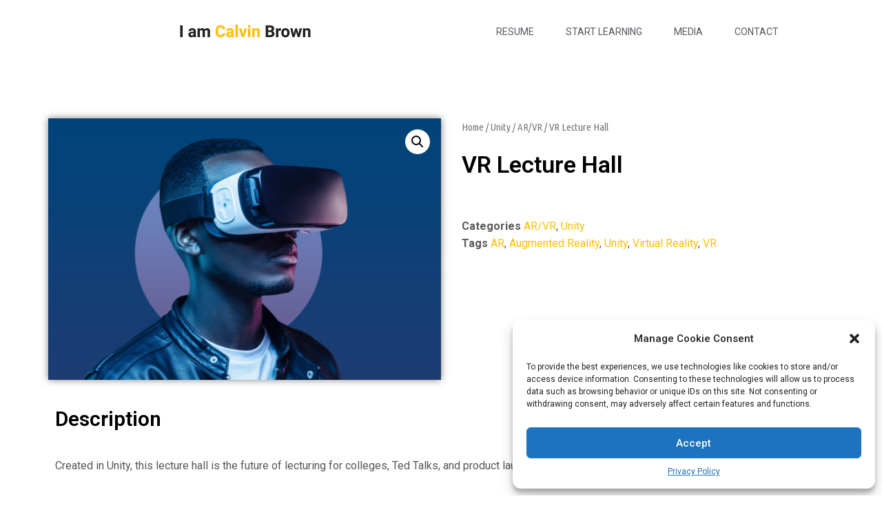

--- FILE ---
content_type: text/html; charset=UTF-8
request_url: https://www.iamcalvinbrown.com/product/vr-lecture-hall/
body_size: 26077
content:
<!DOCTYPE html>
<html dir="ltr" lang="en-US" prefix="og: https://ogp.me/ns#">
<head>
	<meta charset="UTF-8">
	<meta name="viewport" content="width=device-width, initial-scale=1.0, viewport-fit=cover"/>			<style>img:is([sizes="auto" i], [sizes^="auto," i]) {contain-intrinsic-size:3000px 1500px}</style>
	
		<!-- All in One SEO 4.9.3 - aioseo.com -->
	<meta name="description" content="Created in Unity, this lecture hall is the future of lecturing for colleges, Ted Talks, and product launches, all in VR."/>
	<meta name="robots" content="max-image-preview:large"/>
	<link rel="canonical" href="https://www.iamcalvinbrown.com/product/vr-lecture-hall/"/>
	<meta name="generator" content="All in One SEO (AIOSEO) 4.9.3"/>
		<meta property="og:locale" content="en_US"/>
		<meta property="og:site_name" content="Calvin Brown - Welcome to IamCalvinBrown.com"/>
		<meta property="og:type" content="article"/>
		<meta property="og:title" content="VR Lecture Hall - Calvin Brown"/>
		<meta property="og:description" content="Created in Unity, this lecture hall is the future of lecturing for colleges, Ted Talks, and product launches, all in VR."/>
		<meta property="og:url" content="https://www.iamcalvinbrown.com/product/vr-lecture-hall/"/>
		<meta property="article:published_time" content="2022-03-11T03:47:45+00:00"/>
		<meta property="article:modified_time" content="2022-03-11T03:50:39+00:00"/>
		<meta name="twitter:card" content="summary_large_image"/>
		<meta name="twitter:title" content="VR Lecture Hall - Calvin Brown"/>
		<meta name="twitter:description" content="Created in Unity, this lecture hall is the future of lecturing for colleges, Ted Talks, and product launches, all in VR."/>
		<script type="application/ld+json" class="aioseo-schema">
			{"@context":"https:\/\/schema.org","@graph":[{"@type":"BreadcrumbList","@id":"https:\/\/www.iamcalvinbrown.com\/product\/vr-lecture-hall\/#breadcrumblist","itemListElement":[{"@type":"ListItem","@id":"https:\/\/www.iamcalvinbrown.com#listItem","position":1,"name":"Home","item":"https:\/\/www.iamcalvinbrown.com","nextItem":{"@type":"ListItem","@id":"https:\/\/www.iamcalvinbrown.com\/shop\/#listItem","name":"Shop"}},{"@type":"ListItem","@id":"https:\/\/www.iamcalvinbrown.com\/shop\/#listItem","position":2,"name":"Shop","item":"https:\/\/www.iamcalvinbrown.com\/shop\/","nextItem":{"@type":"ListItem","@id":"https:\/\/www.iamcalvinbrown.com\/product-category\/unity\/#listItem","name":"Unity"},"previousItem":{"@type":"ListItem","@id":"https:\/\/www.iamcalvinbrown.com#listItem","name":"Home"}},{"@type":"ListItem","@id":"https:\/\/www.iamcalvinbrown.com\/product-category\/unity\/#listItem","position":3,"name":"Unity","item":"https:\/\/www.iamcalvinbrown.com\/product-category\/unity\/","nextItem":{"@type":"ListItem","@id":"https:\/\/www.iamcalvinbrown.com\/product-category\/unity\/ar-vr\/#listItem","name":"AR\/VR"},"previousItem":{"@type":"ListItem","@id":"https:\/\/www.iamcalvinbrown.com\/shop\/#listItem","name":"Shop"}},{"@type":"ListItem","@id":"https:\/\/www.iamcalvinbrown.com\/product-category\/unity\/ar-vr\/#listItem","position":4,"name":"AR\/VR","item":"https:\/\/www.iamcalvinbrown.com\/product-category\/unity\/ar-vr\/","nextItem":{"@type":"ListItem","@id":"https:\/\/www.iamcalvinbrown.com\/product\/vr-lecture-hall\/#listItem","name":"VR Lecture Hall"},"previousItem":{"@type":"ListItem","@id":"https:\/\/www.iamcalvinbrown.com\/product-category\/unity\/#listItem","name":"Unity"}},{"@type":"ListItem","@id":"https:\/\/www.iamcalvinbrown.com\/product\/vr-lecture-hall\/#listItem","position":5,"name":"VR Lecture Hall","previousItem":{"@type":"ListItem","@id":"https:\/\/www.iamcalvinbrown.com\/product-category\/unity\/ar-vr\/#listItem","name":"AR\/VR"}}]},{"@type":"ItemPage","@id":"https:\/\/www.iamcalvinbrown.com\/product\/vr-lecture-hall\/#itempage","url":"https:\/\/www.iamcalvinbrown.com\/product\/vr-lecture-hall\/","name":"VR Lecture Hall - Calvin Brown","description":"Created in Unity, this lecture hall is the future of lecturing for colleges, Ted Talks, and product launches, all in VR.","inLanguage":"en-US","isPartOf":{"@id":"https:\/\/www.iamcalvinbrown.com\/#website"},"breadcrumb":{"@id":"https:\/\/www.iamcalvinbrown.com\/product\/vr-lecture-hall\/#breadcrumblist"},"image":{"@type":"ImageObject","url":"https:\/\/www.iamcalvinbrown.com\/wp-content\/uploads\/2022\/03\/vr-headset.png","@id":"https:\/\/www.iamcalvinbrown.com\/product\/vr-lecture-hall\/#mainImage","width":724,"height":483},"primaryImageOfPage":{"@id":"https:\/\/www.iamcalvinbrown.com\/product\/vr-lecture-hall\/#mainImage"},"datePublished":"2022-03-11T03:47:45+00:00","dateModified":"2022-03-11T03:50:39+00:00"},{"@type":"Organization","@id":"https:\/\/www.iamcalvinbrown.com\/#organization","name":"Calvin Brown","description":"Welcome to IamCalvinBrown.com","url":"https:\/\/www.iamcalvinbrown.com\/"},{"@type":"WebSite","@id":"https:\/\/www.iamcalvinbrown.com\/#website","url":"https:\/\/www.iamcalvinbrown.com\/","name":"Calvin Brown","description":"Welcome to IamCalvinBrown.com","inLanguage":"en-US","publisher":{"@id":"https:\/\/www.iamcalvinbrown.com\/#organization"}}]}
		</script>
		<!-- All in One SEO -->


	<!-- This site is optimized with the Yoast SEO plugin v21.8 - https://yoast.com/wordpress/plugins/seo/ -->
	<title>VR Lecture Hall - Calvin Brown</title>
	<link rel="canonical" href="https://www.iamcalvinbrown.com/product/vr-lecture-hall/"/>
	<meta property="og:locale" content="en_US"/>
	<meta property="og:type" content="article"/>
	<meta property="og:title" content="VR Lecture Hall - Calvin Brown"/>
	<meta property="og:description" content="Created in Unity, this lecture hall is the future of lecturing for colleges, Ted Talks, and product launches, all in VR."/>
	<meta property="og:url" content="https://www.iamcalvinbrown.com/product/vr-lecture-hall/"/>
	<meta property="og:site_name" content="Calvin Brown"/>
	<meta property="article:modified_time" content="2022-03-11T03:50:39+00:00"/>
	<meta property="og:image" content="https://www.iamcalvinbrown.com/wp-content/uploads/2022/03/vr-headset.png"/>
	<meta property="og:image:width" content="724"/>
	<meta property="og:image:height" content="483"/>
	<meta property="og:image:type" content="image/png"/>
	<meta name="twitter:card" content="summary_large_image"/>
	<meta name="twitter:site" content="@iamcalvinbrown"/>
	<script type="application/ld+json" class="yoast-schema-graph">{"@context":"https://schema.org","@graph":[{"@type":"WebPage","@id":"https://www.iamcalvinbrown.com/product/vr-lecture-hall/","url":"https://www.iamcalvinbrown.com/product/vr-lecture-hall/","name":"VR Lecture Hall - Calvin Brown","isPartOf":{"@id":"https://0.0.0.0/#website"},"primaryImageOfPage":{"@id":"https://www.iamcalvinbrown.com/product/vr-lecture-hall/#primaryimage"},"image":{"@id":"https://www.iamcalvinbrown.com/product/vr-lecture-hall/#primaryimage"},"thumbnailUrl":"https://www.iamcalvinbrown.com/wp-content/uploads/2022/03/vr-headset.png","datePublished":"2022-03-11T03:47:45+00:00","dateModified":"2022-03-11T03:50:39+00:00","breadcrumb":{"@id":"https://www.iamcalvinbrown.com/product/vr-lecture-hall/#breadcrumb"},"inLanguage":"en-US","potentialAction":[{"@type":"ReadAction","target":["https://www.iamcalvinbrown.com/product/vr-lecture-hall/"]}]},{"@type":"ImageObject","inLanguage":"en-US","@id":"https://www.iamcalvinbrown.com/product/vr-lecture-hall/#primaryimage","url":"https://www.iamcalvinbrown.com/wp-content/uploads/2022/03/vr-headset.png","contentUrl":"https://www.iamcalvinbrown.com/wp-content/uploads/2022/03/vr-headset.png","width":724,"height":483},{"@type":"BreadcrumbList","@id":"https://www.iamcalvinbrown.com/product/vr-lecture-hall/#breadcrumb","itemListElement":[{"@type":"ListItem","position":1,"name":"Home","item":"https://www.iamcalvinbrown.com/"},{"@type":"ListItem","position":2,"name":"VR Lecture Hall"}]},{"@type":"WebSite","@id":"https://0.0.0.0/#website","url":"https://0.0.0.0/","name":"IamCalvinBrown","description":"Welcome to IamCalvinBrown.com","publisher":{"@id":"https://0.0.0.0/#/schema/person/ade441a658a3be7607da0edf95858cf9"},"potentialAction":[{"@type":"SearchAction","target":{"@type":"EntryPoint","urlTemplate":"https://0.0.0.0/?s={search_term_string}"},"query-input":"required name=search_term_string"}],"inLanguage":"en-US"},{"@type":["Person","Organization"],"@id":"https://0.0.0.0/#/schema/person/ade441a658a3be7607da0edf95858cf9","name":"adjo","image":{"@type":"ImageObject","inLanguage":"en-US","@id":"https://0.0.0.0/#/schema/person/image/","url":"https://www.iamcalvinbrown.com/wp-content/uploads/2021/02/calvin-brown-headshot_1920x1080.jpg","contentUrl":"https://www.iamcalvinbrown.com/wp-content/uploads/2021/02/calvin-brown-headshot_1920x1080.jpg","width":1920,"height":1080,"caption":"adjo"},"logo":{"@id":"https://0.0.0.0/#/schema/person/image/"},"sameAs":["http://www.IamCalvinBrown.com","https://www.linkedin.com/in/calvin-brown-05612031/","https://twitter.com/https://twitter.com/iamcalvinbrown"]}]}</script>
	<!-- / Yoast SEO plugin. -->


<link rel='dns-prefetch' href='//fonts.googleapis.com'/>
<link rel="alternate" type="application/rss+xml" title="Calvin Brown &raquo; Feed" href="https://www.iamcalvinbrown.com/feed/"/>
<link rel="alternate" type="application/rss+xml" title="Calvin Brown &raquo; Comments Feed" href="https://www.iamcalvinbrown.com/comments/feed/"/>
<link rel="alternate" type="application/rss+xml" title="Calvin Brown &raquo; VR Lecture Hall Comments Feed" href="https://www.iamcalvinbrown.com/product/vr-lecture-hall/feed/"/>
<script type="text/javascript">//<![CDATA[
window._wpemojiSettings={"baseUrl":"https:\/\/s.w.org\/images\/core\/emoji\/15.0.3\/72x72\/","ext":".png","svgUrl":"https:\/\/s.w.org\/images\/core\/emoji\/15.0.3\/svg\/","svgExt":".svg","source":{"concatemoji":"https:\/\/www.iamcalvinbrown.com\/wp-includes\/js\/wp-emoji-release.min.js?ver=6.7.4"}};!function(i,n){var o,s,e;function c(e){try{var t={supportTests:e,timestamp:(new Date).valueOf()};sessionStorage.setItem(o,JSON.stringify(t))}catch(e){}}function p(e,t,n){e.clearRect(0,0,e.canvas.width,e.canvas.height),e.fillText(t,0,0);var t=new Uint32Array(e.getImageData(0,0,e.canvas.width,e.canvas.height).data),r=(e.clearRect(0,0,e.canvas.width,e.canvas.height),e.fillText(n,0,0),new Uint32Array(e.getImageData(0,0,e.canvas.width,e.canvas.height).data));return t.every(function(e,t){return e===r[t]})}function u(e,t,n){switch(t){case"flag":return n(e,"\ud83c\udff3\ufe0f\u200d\u26a7\ufe0f","\ud83c\udff3\ufe0f\u200b\u26a7\ufe0f")?!1:!n(e,"\ud83c\uddfa\ud83c\uddf3","\ud83c\uddfa\u200b\ud83c\uddf3")&&!n(e,"\ud83c\udff4\udb40\udc67\udb40\udc62\udb40\udc65\udb40\udc6e\udb40\udc67\udb40\udc7f","\ud83c\udff4\u200b\udb40\udc67\u200b\udb40\udc62\u200b\udb40\udc65\u200b\udb40\udc6e\u200b\udb40\udc67\u200b\udb40\udc7f");case"emoji":return!n(e,"\ud83d\udc26\u200d\u2b1b","\ud83d\udc26\u200b\u2b1b")}return!1}function f(e,t,n){var r="undefined"!=typeof WorkerGlobalScope&&self instanceof WorkerGlobalScope?new OffscreenCanvas(300,150):i.createElement("canvas"),a=r.getContext("2d",{willReadFrequently:!0}),o=(a.textBaseline="top",a.font="600 32px Arial",{});return e.forEach(function(e){o[e]=t(a,e,n)}),o}function t(e){var t=i.createElement("script");t.src=e,t.defer=!0,i.head.appendChild(t)}"undefined"!=typeof Promise&&(o="wpEmojiSettingsSupports",s=["flag","emoji"],n.supports={everything:!0,everythingExceptFlag:!0},e=new Promise(function(e){i.addEventListener("DOMContentLoaded",e,{once:!0})}),new Promise(function(t){var n=function(){try{var e=JSON.parse(sessionStorage.getItem(o));if("object"==typeof e&&"number"==typeof e.timestamp&&(new Date).valueOf()<e.timestamp+604800&&"object"==typeof e.supportTests)return e.supportTests}catch(e){}return null}();if(!n){if("undefined"!=typeof Worker&&"undefined"!=typeof OffscreenCanvas&&"undefined"!=typeof URL&&URL.createObjectURL&&"undefined"!=typeof Blob)try{var e="postMessage("+f.toString()+"("+[JSON.stringify(s),u.toString(),p.toString()].join(",")+"));",r=new Blob([e],{type:"text/javascript"}),a=new Worker(URL.createObjectURL(r),{name:"wpTestEmojiSupports"});return void(a.onmessage=function(e){c(n=e.data),a.terminate(),t(n)})}catch(e){}c(n=f(s,u,p))}t(n)}).then(function(e){for(var t in e)n.supports[t]=e[t],n.supports.everything=n.supports.everything&&n.supports[t],"flag"!==t&&(n.supports.everythingExceptFlag=n.supports.everythingExceptFlag&&n.supports[t]);n.supports.everythingExceptFlag=n.supports.everythingExceptFlag&&!n.supports.flag,n.DOMReady=!1,n.readyCallback=function(){n.DOMReady=!0}}).then(function(){return e}).then(function(){var e;n.supports.everything||(n.readyCallback(),(e=n.source||{}).concatemoji?t(e.concatemoji):e.wpemoji&&e.twemoji&&(t(e.twemoji),t(e.wpemoji)))}))}((window,document),window._wpemojiSettings);
//]]></script>
<style id='wp-emoji-styles-inline-css' type='text/css'>img.wp-smiley,img.emoji{display:inline!important;border:none!important;box-shadow:none!important;height:1em!important;width:1em!important;margin:0 .07em!important;vertical-align:-.1em!important;background:none!important;padding:0!important}</style>
<link rel='stylesheet' id='wp-block-library-css' href='https://www.iamcalvinbrown.com/wp-includes/css/dist/block-library/style.min.css?ver=6.7.4' type='text/css' media='all'/>
<link rel='stylesheet' id='aioseo/css/src/vue/standalone/blocks/table-of-contents/global.scss-css' href='https://www.iamcalvinbrown.com/wp-content/plugins/all-in-one-seo-pack/dist/Lite/assets/css/table-of-contents/global.e90f6d47.css?ver=4.9.3' type='text/css' media='all'/>
<link rel='stylesheet' id='h5ap-audioplayer-style-css' href='https://www.iamcalvinbrown.com/wp-content/plugins/html5-audio-player/build/blocks/audioplayer/view.css?ver=2.5.0' type='text/css' media='all'/>
<link rel='stylesheet' id='bplugins-plyrio-css' href='https://www.iamcalvinbrown.com/wp-content/plugins/html5-audio-player/assets/css/plyr-v3.7.2.css?ver=2.5.3' type='text/css' media='all'/>
<link rel='stylesheet' id='h5ap-radio-player-style-css' href='https://www.iamcalvinbrown.com/wp-content/plugins/html5-audio-player/build/blocks/radio-player/view.css?ver=2.5.0' type='text/css' media='all'/>
<link rel='stylesheet' id='wc-blocks-vendors-style-css' href='https://www.iamcalvinbrown.com/wp-content/plugins/woocommerce/packages/woocommerce-blocks/build/wc-blocks-vendors-style.css?ver=10.9.3' type='text/css' media='all'/>
<link rel='stylesheet' id='wc-all-blocks-style-css' href='https://www.iamcalvinbrown.com/wp-content/plugins/woocommerce/packages/woocommerce-blocks/build/wc-all-blocks-style.css?ver=10.9.3' type='text/css' media='all'/>
<style id='classic-theme-styles-inline-css' type='text/css'>.wp-block-button__link{color:#fff;background-color:#32373c;border-radius:9999px;box-shadow:none;text-decoration:none;padding:calc(.667em + 2px) calc(1.333em + 2px);font-size:1.125em}.wp-block-file__button{background:#32373c;color:#fff;text-decoration:none}</style>
<style id='global-styles-inline-css' type='text/css'>:root{--wp--preset--aspect-ratio--square:1;--wp--preset--aspect-ratio--4-3: 4/3;--wp--preset--aspect-ratio--3-4: 3/4;--wp--preset--aspect-ratio--3-2: 3/2;--wp--preset--aspect-ratio--2-3: 2/3;--wp--preset--aspect-ratio--16-9: 16/9;--wp--preset--aspect-ratio--9-16: 9/16;--wp--preset--color--black:#000;--wp--preset--color--cyan-bluish-gray:#abb8c3;--wp--preset--color--white:#fff;--wp--preset--color--pale-pink:#f78da7;--wp--preset--color--vivid-red:#cf2e2e;--wp--preset--color--luminous-vivid-orange:#ff6900;--wp--preset--color--luminous-vivid-amber:#fcb900;--wp--preset--color--light-green-cyan:#7bdcb5;--wp--preset--color--vivid-green-cyan:#00d084;--wp--preset--color--pale-cyan-blue:#8ed1fc;--wp--preset--color--vivid-cyan-blue:#0693e3;--wp--preset--color--vivid-purple:#9b51e0;--wp--preset--gradient--vivid-cyan-blue-to-vivid-purple:linear-gradient(135deg,rgba(6,147,227,1) 0%,#9b51e0 100%);--wp--preset--gradient--light-green-cyan-to-vivid-green-cyan:linear-gradient(135deg,#7adcb4 0%,#00d082 100%);--wp--preset--gradient--luminous-vivid-amber-to-luminous-vivid-orange:linear-gradient(135deg,rgba(252,185,0,1) 0%,rgba(255,105,0,1) 100%);--wp--preset--gradient--luminous-vivid-orange-to-vivid-red:linear-gradient(135deg,rgba(255,105,0,1) 0%,#cf2e2e 100%);--wp--preset--gradient--very-light-gray-to-cyan-bluish-gray:linear-gradient(135deg,#eee 0%,#a9b8c3 100%);--wp--preset--gradient--cool-to-warm-spectrum:linear-gradient(135deg,#4aeadc 0%,#9778d1 20%,#cf2aba 40%,#ee2c82 60%,#fb6962 80%,#fef84c 100%);--wp--preset--gradient--blush-light-purple:linear-gradient(135deg,#ffceec 0%,#9896f0 100%);--wp--preset--gradient--blush-bordeaux:linear-gradient(135deg,#fecda5 0%,#fe2d2d 50%,#6b003e 100%);--wp--preset--gradient--luminous-dusk:linear-gradient(135deg,#ffcb70 0%,#c751c0 50%,#4158d0 100%);--wp--preset--gradient--pale-ocean:linear-gradient(135deg,#fff5cb 0%,#b6e3d4 50%,#33a7b5 100%);--wp--preset--gradient--electric-grass:linear-gradient(135deg,#caf880 0%,#71ce7e 100%);--wp--preset--gradient--midnight:linear-gradient(135deg,#020381 0%,#2874fc 100%);--wp--preset--font-size--small:13px;--wp--preset--font-size--medium:20px;--wp--preset--font-size--large:36px;--wp--preset--font-size--x-large:42px;--wp--preset--spacing--20:.44rem;--wp--preset--spacing--30:.67rem;--wp--preset--spacing--40:1rem;--wp--preset--spacing--50:1.5rem;--wp--preset--spacing--60:2.25rem;--wp--preset--spacing--70:3.38rem;--wp--preset--spacing--80:5.06rem;--wp--preset--shadow--natural:6px 6px 9px rgba(0,0,0,.2);--wp--preset--shadow--deep:12px 12px 50px rgba(0,0,0,.4);--wp--preset--shadow--sharp:6px 6px 0 rgba(0,0,0,.2);--wp--preset--shadow--outlined:6px 6px 0 -3px rgba(255,255,255,1) , 6px 6px rgba(0,0,0,1);--wp--preset--shadow--crisp:6px 6px 0 rgba(0,0,0,1)}:where(.is-layout-flex){gap:.5em}:where(.is-layout-grid){gap:.5em}body .is-layout-flex{display:flex}.is-layout-flex{flex-wrap:wrap;align-items:center}.is-layout-flex > :is(*, div){margin:0}body .is-layout-grid{display:grid}.is-layout-grid > :is(*, div){margin:0}:where(.wp-block-columns.is-layout-flex){gap:2em}:where(.wp-block-columns.is-layout-grid){gap:2em}:where(.wp-block-post-template.is-layout-flex){gap:1.25em}:where(.wp-block-post-template.is-layout-grid){gap:1.25em}.has-black-color{color:var(--wp--preset--color--black)!important}.has-cyan-bluish-gray-color{color:var(--wp--preset--color--cyan-bluish-gray)!important}.has-white-color{color:var(--wp--preset--color--white)!important}.has-pale-pink-color{color:var(--wp--preset--color--pale-pink)!important}.has-vivid-red-color{color:var(--wp--preset--color--vivid-red)!important}.has-luminous-vivid-orange-color{color:var(--wp--preset--color--luminous-vivid-orange)!important}.has-luminous-vivid-amber-color{color:var(--wp--preset--color--luminous-vivid-amber)!important}.has-light-green-cyan-color{color:var(--wp--preset--color--light-green-cyan)!important}.has-vivid-green-cyan-color{color:var(--wp--preset--color--vivid-green-cyan)!important}.has-pale-cyan-blue-color{color:var(--wp--preset--color--pale-cyan-blue)!important}.has-vivid-cyan-blue-color{color:var(--wp--preset--color--vivid-cyan-blue)!important}.has-vivid-purple-color{color:var(--wp--preset--color--vivid-purple)!important}.has-black-background-color{background-color:var(--wp--preset--color--black)!important}.has-cyan-bluish-gray-background-color{background-color:var(--wp--preset--color--cyan-bluish-gray)!important}.has-white-background-color{background-color:var(--wp--preset--color--white)!important}.has-pale-pink-background-color{background-color:var(--wp--preset--color--pale-pink)!important}.has-vivid-red-background-color{background-color:var(--wp--preset--color--vivid-red)!important}.has-luminous-vivid-orange-background-color{background-color:var(--wp--preset--color--luminous-vivid-orange)!important}.has-luminous-vivid-amber-background-color{background-color:var(--wp--preset--color--luminous-vivid-amber)!important}.has-light-green-cyan-background-color{background-color:var(--wp--preset--color--light-green-cyan)!important}.has-vivid-green-cyan-background-color{background-color:var(--wp--preset--color--vivid-green-cyan)!important}.has-pale-cyan-blue-background-color{background-color:var(--wp--preset--color--pale-cyan-blue)!important}.has-vivid-cyan-blue-background-color{background-color:var(--wp--preset--color--vivid-cyan-blue)!important}.has-vivid-purple-background-color{background-color:var(--wp--preset--color--vivid-purple)!important}.has-black-border-color{border-color:var(--wp--preset--color--black)!important}.has-cyan-bluish-gray-border-color{border-color:var(--wp--preset--color--cyan-bluish-gray)!important}.has-white-border-color{border-color:var(--wp--preset--color--white)!important}.has-pale-pink-border-color{border-color:var(--wp--preset--color--pale-pink)!important}.has-vivid-red-border-color{border-color:var(--wp--preset--color--vivid-red)!important}.has-luminous-vivid-orange-border-color{border-color:var(--wp--preset--color--luminous-vivid-orange)!important}.has-luminous-vivid-amber-border-color{border-color:var(--wp--preset--color--luminous-vivid-amber)!important}.has-light-green-cyan-border-color{border-color:var(--wp--preset--color--light-green-cyan)!important}.has-vivid-green-cyan-border-color{border-color:var(--wp--preset--color--vivid-green-cyan)!important}.has-pale-cyan-blue-border-color{border-color:var(--wp--preset--color--pale-cyan-blue)!important}.has-vivid-cyan-blue-border-color{border-color:var(--wp--preset--color--vivid-cyan-blue)!important}.has-vivid-purple-border-color{border-color:var(--wp--preset--color--vivid-purple)!important}.has-vivid-cyan-blue-to-vivid-purple-gradient-background{background:var(--wp--preset--gradient--vivid-cyan-blue-to-vivid-purple)!important}.has-light-green-cyan-to-vivid-green-cyan-gradient-background{background:var(--wp--preset--gradient--light-green-cyan-to-vivid-green-cyan)!important}.has-luminous-vivid-amber-to-luminous-vivid-orange-gradient-background{background:var(--wp--preset--gradient--luminous-vivid-amber-to-luminous-vivid-orange)!important}.has-luminous-vivid-orange-to-vivid-red-gradient-background{background:var(--wp--preset--gradient--luminous-vivid-orange-to-vivid-red)!important}.has-very-light-gray-to-cyan-bluish-gray-gradient-background{background:var(--wp--preset--gradient--very-light-gray-to-cyan-bluish-gray)!important}.has-cool-to-warm-spectrum-gradient-background{background:var(--wp--preset--gradient--cool-to-warm-spectrum)!important}.has-blush-light-purple-gradient-background{background:var(--wp--preset--gradient--blush-light-purple)!important}.has-blush-bordeaux-gradient-background{background:var(--wp--preset--gradient--blush-bordeaux)!important}.has-luminous-dusk-gradient-background{background:var(--wp--preset--gradient--luminous-dusk)!important}.has-pale-ocean-gradient-background{background:var(--wp--preset--gradient--pale-ocean)!important}.has-electric-grass-gradient-background{background:var(--wp--preset--gradient--electric-grass)!important}.has-midnight-gradient-background{background:var(--wp--preset--gradient--midnight)!important}.has-small-font-size{font-size:var(--wp--preset--font-size--small)!important}.has-medium-font-size{font-size:var(--wp--preset--font-size--medium)!important}.has-large-font-size{font-size:var(--wp--preset--font-size--large)!important}.has-x-large-font-size{font-size:var(--wp--preset--font-size--x-large)!important}:where(.wp-block-post-template.is-layout-flex){gap:1.25em}:where(.wp-block-post-template.is-layout-grid){gap:1.25em}:where(.wp-block-columns.is-layout-flex){gap:2em}:where(.wp-block-columns.is-layout-grid){gap:2em}:root :where(.wp-block-pullquote){font-size:1.5em;line-height:1.6}</style>
<link rel='stylesheet' id='h5ap-public-css' href='https://www.iamcalvinbrown.com/wp-content/plugins/html5-audio-player/assets/css/style.css?ver=2.5.3' type='text/css' media='all'/>
<link rel='stylesheet' id='booked-tooltipster-css' href='https://www.iamcalvinbrown.com/wp-content/plugins/booked/assets/js/tooltipster/css/tooltipster.css?ver=3.3.0' type='text/css' media='all'/>
<link rel='stylesheet' id='booked-tooltipster-theme-css' href='https://www.iamcalvinbrown.com/wp-content/plugins/booked/assets/js/tooltipster/css/themes/tooltipster-light.css?ver=3.3.0' type='text/css' media='all'/>
<link rel='stylesheet' id='booked-animations-css' href='https://www.iamcalvinbrown.com/wp-content/plugins/booked/assets/css/animations.css?ver=2.4.3' type='text/css' media='all'/>
<link rel='stylesheet' id='booked-css-css' href='https://www.iamcalvinbrown.com/wp-content/plugins/booked/dist/booked.css?ver=2.4.3' type='text/css' media='all'/>
<style id='booked-css-inline-css' type='text/css'>#ui-datepicker-div.booked_custom_date_picker table.ui-datepicker-calendar tbody td a.ui-state-active,#ui-datepicker-div.booked_custom_date_picker table.ui-datepicker-calendar tbody td a.ui-state-active:hover,body #booked-profile-page input[type="submit"].button-primary:hover,body .booked-list-view button.button:hover,body .booked-list-view input[type="submit"].button-primary:hover,body div.booked-calendar input[type="submit"].button-primary:hover,body .booked-modal input[type="submit"].button-primary:hover,body div.booked-calendar .bc-head,body div.booked-calendar .bc-head .bc-col,body div.booked-calendar .booked-appt-list .timeslot .timeslot-people button:hover,body #booked-profile-page .booked-profile-header,body #booked-profile-page .booked-tabs li.active a,body #booked-profile-page .booked-tabs li.active a:hover,body #booked-profile-page .appt-block .google-cal-button>a:hover,#ui-datepicker-div.booked_custom_date_picker .ui-datepicker-header{background:#fcc00d!important}body #booked-profile-page input[type="submit"].button-primary:hover,body div.booked-calendar input[type="submit"].button-primary:hover,body .booked-list-view button.button:hover,body .booked-list-view input[type="submit"].button-primary:hover,body .booked-modal input[type="submit"].button-primary:hover,body div.booked-calendar .bc-head .bc-col,body div.booked-calendar .booked-appt-list .timeslot .timeslot-people button:hover,body #booked-profile-page .booked-profile-header,body #booked-profile-page .appt-block .google-cal-button>a:hover{border-color:#fcc00d!important}body div.booked-calendar .bc-row.days,body div.booked-calendar .bc-row.days .bc-col,body .booked-calendarSwitcher.calendar,body #booked-profile-page .booked-tabs,#ui-datepicker-div.booked_custom_date_picker table.ui-datepicker-calendar thead,#ui-datepicker-div.booked_custom_date_picker table.ui-datepicker-calendar thead th{background:#ebebeb!important}body div.booked-calendar .bc-row.days .bc-col,body #booked-profile-page .booked-tabs{border-color:#ebebeb!important}#ui-datepicker-div.booked_custom_date_picker table.ui-datepicker-calendar tbody td.ui-datepicker-today a,#ui-datepicker-div.booked_custom_date_picker table.ui-datepicker-calendar tbody td.ui-datepicker-today a:hover,body #booked-profile-page input[type="submit"].button-primary,body div.booked-calendar input[type="submit"].button-primary,body .booked-list-view button.button,body .booked-list-view input[type="submit"].button-primary,body .booked-list-view button.button,body .booked-list-view input[type="submit"].button-primary,body .booked-modal input[type="submit"].button-primary,body div.booked-calendar .booked-appt-list .timeslot .timeslot-people button,body #booked-profile-page .booked-profile-appt-list .appt-block.approved .status-block,body #booked-profile-page .appt-block .google-cal-button>a,body .booked-modal p.booked-title-bar,body div.booked-calendar .bc-col:hover .date span,body .booked-list-view a.booked_list_date_picker_trigger.booked-dp-active,body .booked-list-view a.booked_list_date_picker_trigger.booked-dp-active:hover,.booked-ms-modal .booked-book-appt,body #booked-profile-page .booked-tabs li a .counter{background:#fcc00d}body #booked-profile-page input[type="submit"].button-primary,body div.booked-calendar input[type="submit"].button-primary,body .booked-list-view button.button,body .booked-list-view input[type="submit"].button-primary,body .booked-list-view button.button,body .booked-list-view input[type="submit"].button-primary,body .booked-modal input[type="submit"].button-primary,body #booked-profile-page .appt-block .google-cal-button>a,body div.booked-calendar .booked-appt-list .timeslot .timeslot-people button,body .booked-list-view a.booked_list_date_picker_trigger.booked-dp-active,body .booked-list-view a.booked_list_date_picker_trigger.booked-dp-active:hover{border-color:#fcc00d}body .booked-modal .bm-window p i.fa,body .booked-modal .bm-window a,body .booked-appt-list .booked-public-appointment-title,body .booked-modal .bm-window p.appointment-title,.booked-ms-modal.visible:hover .booked-book-appt{color:#fcc00d}.booked-appt-list .timeslot.has-title .booked-public-appointment-title{color:inherit}</style>
<link rel='stylesheet' id='contact-form-7-css' href='https://www.iamcalvinbrown.com/wp-content/plugins/contact-form-7/includes/css/styles.css?ver=5.7.7' type='text/css' media='all'/>
<link rel='stylesheet' id='photoswipe-css' href='https://www.iamcalvinbrown.com/wp-content/plugins/woocommerce/assets/css/photoswipe/photoswipe.min.css?ver=8.1.3' type='text/css' media='all'/>
<link rel='stylesheet' id='photoswipe-default-skin-css' href='https://www.iamcalvinbrown.com/wp-content/plugins/woocommerce/assets/css/photoswipe/default-skin/default-skin.min.css?ver=8.1.3' type='text/css' media='all'/>
<link rel='stylesheet' id='woocommerce-layout-css' href='https://www.iamcalvinbrown.com/wp-content/plugins/woocommerce/assets/css/woocommerce-layout.css?ver=8.1.3' type='text/css' media='all'/>
<link rel='stylesheet' id='woocommerce-smallscreen-css' href='https://www.iamcalvinbrown.com/wp-content/plugins/woocommerce/assets/css/woocommerce-smallscreen.css?ver=8.1.3' type='text/css' media='only screen and (max-width: 768px)'/>
<link rel='stylesheet' id='woocommerce-general-css' href='https://www.iamcalvinbrown.com/wp-content/plugins/woocommerce/assets/css/woocommerce.css?ver=8.1.3' type='text/css' media='all'/>
<style id='woocommerce-inline-inline-css' type='text/css'>.woocommerce form .form-row .required{visibility:visible}</style>
<link rel='stylesheet' id='cmplz-general-css' href='https://www.iamcalvinbrown.com/wp-content/plugins/complianz-gdpr/assets/css/cookieblocker.min.css?ver=6.5.6' type='text/css' media='all'/>
<link rel='stylesheet' id='ivory-search-styles-css' href='https://www.iamcalvinbrown.com/wp-content/plugins/add-search-to-menu/public/css/ivory-search.min.css?ver=5.5.13' type='text/css' media='all'/>
<link rel='stylesheet' id='cvio-style-css' href='https://www.iamcalvinbrown.com/wp-content/themes/cvio-child/style.css?ver=6.7.4' type='text/css' media='all'/>
<link rel='stylesheet' id='cvio-child-style-css' href='https://www.iamcalvinbrown.com/wp-content/themes/cvio/style.css?ver=1.0.0' type='text/css' media='all'/>
<link rel='stylesheet' id='cvio-fonts-css' href='https://fonts.googleapis.com/css?family=Roboto%3A100%2C100italic%2C300%2C300italic%2C400%2C400italic%2C500%2C500italic%2C700%2C700italic%2C900%2C900italic&#038;subset=latin%2Clatin-ext' type='text/css' media='all'/>
<link rel='stylesheet' id='magnific-popup-css' href='https://www.iamcalvinbrown.com/wp-content/themes/cvio/assets/css/magnific-popup.css?ver=6.7.4' type='text/css' media='all'/>
<link rel='stylesheet' id='animate-css' href='https://www.iamcalvinbrown.com/wp-content/themes/cvio/assets/css/animate.css?ver=6.7.4' type='text/css' media='all'/>
<link rel='stylesheet' id='jarallax-css' href='https://www.iamcalvinbrown.com/wp-content/themes/cvio/assets/css/jarallax.css?ver=6.7.4' type='text/css' media='all'/>
<link rel='stylesheet' id='swiper-css' href='https://www.iamcalvinbrown.com/wp-content/plugins/elementor/assets/lib/swiper/css/swiper.min.css?ver=5.3.6' type='text/css' media='all'/>
<link rel='stylesheet' id='fontawesome-css' href='https://www.iamcalvinbrown.com/wp-content/themes/cvio/assets/css/fontawesome.css?ver=6.7.4' type='text/css' media='all'/>
<link rel='stylesheet' id='cvio-light-css' href='https://www.iamcalvinbrown.com/wp-content/themes/cvio/assets/css/light.css?ver=6.7.4' type='text/css' media='all'/>
<link rel='stylesheet' id='elementor-icons-css' href='https://www.iamcalvinbrown.com/wp-content/plugins/elementor/assets/lib/eicons/css/elementor-icons.min.css?ver=5.25.0' type='text/css' media='all'/>
<link rel='stylesheet' id='elementor-frontend-css' href='https://www.iamcalvinbrown.com/wp-content/plugins/elementor/assets/css/frontend.min.css?ver=3.18.3' type='text/css' media='all'/>
<link rel='stylesheet' id='elementor-post-289-css' href='https://www.iamcalvinbrown.com/wp-content/uploads/elementor/css/post-289.css?ver=1703127645' type='text/css' media='all'/>
<link rel='stylesheet' id='elementor-pro-css' href='https://www.iamcalvinbrown.com/wp-content/plugins/elementor-pro/assets/css/frontend.min.css?ver=3.12.2' type='text/css' media='all'/>
<link rel='stylesheet' id='elementor-global-css' href='https://www.iamcalvinbrown.com/wp-content/uploads/elementor/css/global.css?ver=1703127646' type='text/css' media='all'/>
<link rel='stylesheet' id='elementor-post-296-css' href='https://www.iamcalvinbrown.com/wp-content/uploads/elementor/css/post-296.css?ver=1703127646' type='text/css' media='all'/>
<link rel='stylesheet' id='elementor-post-738-css' href='https://www.iamcalvinbrown.com/wp-content/uploads/elementor/css/post-738.css?ver=1703127646' type='text/css' media='all'/>
<link rel='stylesheet' id='elementor-post-717-css' href='https://www.iamcalvinbrown.com/wp-content/uploads/elementor/css/post-717.css?ver=1703128136' type='text/css' media='all'/>
<link rel='stylesheet' id='booked-wc-fe-styles-css' href='https://www.iamcalvinbrown.com/wp-content/plugins/booked/includes/add-ons/woocommerce-payments//css/frontend-style.css?ver=6.7.4' type='text/css' media='all'/>
<link rel='stylesheet' id='stripe_styles-css' href='https://www.iamcalvinbrown.com/wp-content/plugins/woocommerce-gateway-stripe/assets/css/stripe-styles.css?ver=7.5.1' type='text/css' media='all'/>
<link rel='stylesheet' id='google-fonts-1-css' href='https://fonts.googleapis.com/css?family=Roboto%3A100%2C100italic%2C200%2C200italic%2C300%2C300italic%2C400%2C400italic%2C500%2C500italic%2C600%2C600italic%2C700%2C700italic%2C800%2C800italic%2C900%2C900italic%7CRoboto+Slab%3A100%2C100italic%2C200%2C200italic%2C300%2C300italic%2C400%2C400italic%2C500%2C500italic%2C600%2C600italic%2C700%2C700italic%2C800%2C800italic%2C900%2C900italic%7CMontserrat%3A100%2C100italic%2C200%2C200italic%2C300%2C300italic%2C400%2C400italic%2C500%2C500italic%2C600%2C600italic%2C700%2C700italic%2C800%2C800italic%2C900%2C900italic%7CUbuntu+Condensed%3A100%2C100italic%2C200%2C200italic%2C300%2C300italic%2C400%2C400italic%2C500%2C500italic%2C600%2C600italic%2C700%2C700italic%2C800%2C800italic%2C900%2C900italic%7CAbel%3A100%2C100italic%2C200%2C200italic%2C300%2C300italic%2C400%2C400italic%2C500%2C500italic%2C600%2C600italic%2C700%2C700italic%2C800%2C800italic%2C900%2C900italic&#038;display=auto&#038;ver=6.7.4' type='text/css' media='all'/>
<link rel='stylesheet' id='elementor-icons-shared-0-css' href='https://www.iamcalvinbrown.com/wp-content/plugins/elementor/assets/lib/font-awesome/css/fontawesome.min.css?ver=5.15.3' type='text/css' media='all'/>
<link rel='stylesheet' id='elementor-icons-fa-solid-css' href='https://www.iamcalvinbrown.com/wp-content/plugins/elementor/assets/lib/font-awesome/css/solid.min.css?ver=5.15.3' type='text/css' media='all'/>
<link rel='stylesheet' id='elementor-icons-fa-brands-css' href='https://www.iamcalvinbrown.com/wp-content/plugins/elementor/assets/lib/font-awesome/css/brands.min.css?ver=5.15.3' type='text/css' media='all'/>
<link rel="preconnect" href="https://fonts.gstatic.com/" crossorigin><script type="text/javascript" src="https://www.iamcalvinbrown.com/wp-includes/js/jquery/jquery.min.js?ver=3.7.1" id="jquery-core-js"></script>
<script type="text/javascript" src="https://www.iamcalvinbrown.com/wp-includes/js/jquery/jquery-migrate.min.js?ver=3.4.1" id="jquery-migrate-js"></script>
<script type="text/javascript" src="https://www.iamcalvinbrown.com/wp-content/plugins/google-analytics-premium/assets/js/frontend-gtag.min.js?ver=8.23.1" id="monsterinsights-frontend-script-js"></script>
<script data-cfasync="false" data-wpfc-render="false" type="text/javascript" id='monsterinsights-frontend-script-js-extra'>//<![CDATA[
var monsterinsights_frontend={"js_events_tracking":"true","download_extensions":"doc,pdf,ppt,zip,xls,docx,pptx,xlsx","inbound_paths":"[{\"path\":\"\\\/go\\\/\",\"label\":\"affiliate\"},{\"path\":\"\\\/recommend\\\/\",\"label\":\"affiliate\"}]","home_url":"https:\/\/www.iamcalvinbrown.com","hash_tracking":"false","v4_id":"G-L54DCYNM6W"};
//]]></script>
<script type="text/javascript" src="https://www.iamcalvinbrown.com/wp-content/themes/cvio-child/custom-script.js?ver=6.7.4" id="custom-script-js"></script>
<script type="text/javascript" id="booked-wc-fe-functions-js-extra">//<![CDATA[
var booked_wc_variables={"prefix":"booked_wc_","ajaxurl":"https:\/\/www.iamcalvinbrown.com\/wp-admin\/admin-ajax.php","i18n_confirm_appt_edit":"Are you sure you want to change the appointment date? By doing so, the appointment date will need to be approved again.","i18n_pay":"Are you sure you want to add the appointment to cart and go to checkout?","i18n_mark_paid":"Are you sure you want to mark this appointment as \"Paid\"?","i18n_paid":"Paid","i18n_awaiting_payment":"Awaiting Payment","checkout_page":"https:\/\/www.iamcalvinbrown.com\/checkout\/"};
//]]></script>
<script type="text/javascript" src="https://www.iamcalvinbrown.com/wp-content/plugins/booked/includes/add-ons/woocommerce-payments//js/frontend-functions.js?ver=6.7.4" id="booked-wc-fe-functions-js"></script>
<script type="text/javascript" id="woocommerce-tokenization-form-js-extra">//<![CDATA[
var wc_tokenization_form_params={"is_registration_required":"","is_logged_in":""};
//]]></script>
<script type="text/javascript" src="https://www.iamcalvinbrown.com/wp-content/plugins/woocommerce/assets/js/frontend/tokenization-form.min.js?ver=8.1.3" id="woocommerce-tokenization-form-js"></script>
<link rel="https://api.w.org/" href="https://www.iamcalvinbrown.com/wp-json/"/><link rel="alternate" title="JSON" type="application/json" href="https://www.iamcalvinbrown.com/wp-json/wp/v2/product/1404"/><link rel="EditURI" type="application/rsd+xml" title="RSD" href="https://www.iamcalvinbrown.com/xmlrpc.php?rsd"/>
<meta name="generator" content="WordPress 6.7.4"/>
<meta name="generator" content="WooCommerce 8.1.3"/>
<link rel='shortlink' href='https://www.iamcalvinbrown.com/?p=1404'/>
<link rel="alternate" title="oEmbed (JSON)" type="application/json+oembed" href="https://www.iamcalvinbrown.com/wp-json/oembed/1.0/embed?url=https%3A%2F%2Fwww.iamcalvinbrown.com%2Fproduct%2Fvr-lecture-hall%2F"/>
<link rel="alternate" title="oEmbed (XML)" type="text/xml+oembed" href="https://www.iamcalvinbrown.com/wp-json/oembed/1.0/embed?url=https%3A%2F%2Fwww.iamcalvinbrown.com%2Fproduct%2Fvr-lecture-hall%2F&#038;format=xml"/>
        <style>.mejs-container:has(.plyr) {height:auto;background:transparent}.mejs-container:has(.plyr) .mejs-controls {display:none}.h5ap_all{--shadow-color:197deg 32% 65%;border-radius:6px;box-shadow: 0px 0px 9.6px hsl(var(--shadow-color)/.36), 0 1.7px 1.9px 0px hsl(var(--shadow-color)/.36), 0 4.3px 1.8px -1.7px hsl(var(--shadow-color)/.36), -0.1px 10.6px 11.9px -2.5px hsl(var(--shadow-color)/.36);margin:16px auto}.h5ap_single_button{height:50px}</style>
    		<style>span.h5ap_single_button{display:inline-flex;justify-content:center;align-items:center}.h5ap_single_button span{line-height:0}span#h5ap_single_button span svg{cursor:pointer}#skin_default .plyr__control,#skin_default .plyr__time{color:#4f5b5f}#skin_default .plyr__control:hover{background:#1aafff;color:#f5f5f5}#skin_default .plyr__controls{background:#f5f5f5}#skin_default .plyr__controls__item input{color:#1aafff}.plyr{--plyr-color-main:#4f5b5f}</style>
<style>.cmplz-hidden{display:none!important}</style>	
<style>body,.footer .soc a,.footer .soc a .icon,.follow-label,.section.started.layout-creative .started-content .h-subtitle,.section.started.layout-creative .started-content .typed-subtitle,.section.started.layout-creative .started-content .typed-bread,.section.started.layout-creative .started-content .typed-cursor,.section.started.section-title .started-content .typed-bread,.section.started.layout-creative .started-content .typed-bread,.pricing-item .amount .number .dollar,.pricing-item .amount .number .period,.team-item .soc a .icon,.team-item .category,.reviews-item .company,.blog-items .blog-item .category,.blog-items .blog-item .date,.blog-items .blog-item .category a,.blog-items .blog-item .date a{color:#585858}a,.section.works .filters label,.single-post-text p a,.comment-text p a,.post-text-bottom span.cat-links a,.content-sidebar .tagcloud a{color:#fcc006}.section.started .started-content .h-title,.section .title .title_inner,h1,h2,h3,h4,h5,h6,.section.started .started-content .h-subtitle,.section.started .started-content .typed-subtitle,.section.started .started-content .typed-bread,.section.started.section-title .started-content .typed-bread a,.section.started.layout-creative .started-content .typed-bread a,.header .logo strong,.content-sidebar .widget-title,.blog-items .blog-item .desc .name{color:#262728}.service-items .service-item .name,.pricing-item .name,.resume-items .resume-item .name,.skills ul li .name,.team-item .name,.reviews-item .name,.service-items .service-item .name,.pricing-item .amount .number,.single-post-text .details-list li strong,.navigation.post-navigation .nav-links a,.post-comments .post-comment .desc .name,.box-items .box-item .name{color:#262728}body,.header.fixed,.header.active,.section .content-box,.skills.circles ul li .progress:after,.skills.circles ul li .progress,.popup-box,.sticky:before{background:#fff}.cursor-follower-inner,.ink,button:hover,.skills ul li .progress .percentage,.skills.dotted ul li .progress .da span,.pricing-item .feature-list ul li strong,.reviews-carousel .swiper-nav .swiper-pagination .swiper-pagination-bullet.swiper-pagination-bullet-active,.team-carousel .swiper-nav .swiper-pagination .swiper-pagination-bullet.swiper-pagination-bullet-active,.single-post-text ul>li:before,.comment-text ul>li:before,.wp-block-button__link,a.wp-block-button__link,.is-style-outline .wp-block-button__link:hover{background:#000}a:hover,a.btn,.btn,.single-post-text input[type="submit"],.section.started .started-content .h-title strong,.section.started .started-content .h-subtitle strong,.section.started .started-content .typed-subtitle strong,.section.started .mouse_btn,.info-list ul li strong,.resume-items .resume-item.active .date,.skills.list ul li .name:before,.service-items .service-item .icon,.section.works .filters label.glitch-effect,.pricing-item .icon,.started-content .date,.single-post-text p a,.comment-text p a,.post-text-bottom span.cat-links a,.post-text-bottom .tags-links a,.post-text-bottom .tags-links span,.content-sidebar .widget ul li a:hover,.content-sidebar .tagcloud a,.footer .soc a:hover .ion,.box-items .box-item .name:hover,td#today,code{color:#000}input:focus,textarea:focus,button:focus,button:hover,a.btn,.btn,.single-post-text input[type="submit"],.skills.circles .progress .bar,.skills.circles .progress.p51 .fill,.skills.circles .progress.p52 .fill,.skills.circles .progress.p53 .fill,.skills.circles .progress.p54 .fill,.skills.circles .progress.p55 .fill,.skills.circles .progress.p56 .fill,.skills.circles .progress.p57 .fill,.skills.circles .progress.p58 .fill,.skills.circles .progress.p59 .fill,.skills.circles .progress.p60 .fill,.skills.circles .progress.p61 .fill,.skills.circles .progress.p62 .fill,.skills.circles .progress.p63 .fill,.skills.circles .progress.p64 .fill,.skills.circles .progress.p65 .fill,.skills.circles .progress.p66 .fill,.skills.circles .progress.p67 .fill,.skills.circles .progress.p68 .fill,.skills.circles .progress.p69 .fill,.skills.circles .progress.p70 .fill,.skills.circles .progress.p71 .fill,.skills.circles .progress.p72 .fill,.skills.circles .progress.p73 .fill,.skills.circles .progress.p74 .fill,.skills.circles .progress.p75 .fill,.skills.circles .progress.p76 .fill,.skills.circles .progress.p77 .fill,.skills.circles .progress.p78 .fill,.skills.circles .progress.p79 .fill,.skills.circles .progress.p80 .fill,.skills.circles .progress.p81 .fill,.skills.circles .progress.p82 .fill,.skills.circles .progress.p83 .fill,.skills.circles .progress.p84 .fill,.skills.circles .progress.p85 .fill,.skills.circles .progress.p86 .fill,.skills.circles .progress.p87 .fill,.skills.circles .progress.p88 .fill,.skills.circles .progress.p89 .fill,.skills.circles .progress.p90 .fill,.skills.circles .progress.p91 .fill,.skills.circles .progress.p92 .fill,.skills.circles .progress.p93 .fill,.skills.circles .progress.p94 .fill,.skills.circles .progress.p95 .fill,.skills.circles .progress.p96 .fill,.skills.circles .progress.p97 .fill,.skills.circles .progress.p98 .fill,.skills.circles .progress.p99 .fill,.skills.circles .progress.p100 .fill,.started-content .date,.post-text-bottom .tags-links a,.post-text-bottom .tags-links span,.content-sidebar .tagcloud a,.is-style-outline .wp-block-button__link{border-color:#000}blockquote,.single-post-text blockquote{border-left-color:#000}.lines .line-col:before,.content-sidebar .widget-title:before,.post-comments ul.children,.follow-label:after{background:rgba(0,0,0,.1)}.section .content-box,.post-comments .post-comment{border-color:rgba(0,0,0,.1)}.header .top-menu-nav .sub-menu li,.header .top-menu-nav .children li,.content-sidebar .search-form input[type="text"],.content-sidebar .search-form input[type="email"],.content-sidebar .search-form input[type="password"],.content-sidebar .search-form input[type="datetime"],.content-sidebar .search-form input[type="date"],.content-sidebar .search-form input[type="month"],.content-sidebar .search-form input[type="time"],.content-sidebar .search-form input[type="week"],.content-sidebar .search-form input[type="search"],.content-sidebar .search-form textarea,.content-sidebar .search-form textarea.form-control{border-bottom-color:rgba(0,0,0,.1)}.header .top-menu ul li a,.header .top-menu-nav .sub-menu li a,.header .top-menu-nav .children li a{color:#262728}.header .logo a{color:#262728}</style>
		
	<noscript><style>.woocommerce-product-gallery{opacity:1!important}</style></noscript>
	<meta name="generator" content="Elementor 3.18.3; features: e_dom_optimization, e_optimized_assets_loading, additional_custom_breakpoints, block_editor_assets_optimize, e_image_loading_optimization; settings: css_print_method-external, google_font-enabled, font_display-auto">
<style type="text/css">.recentcomments a{display:inline!important;padding:0!important;margin:0!important}</style><style type="text/css">.heading{width:10sec}</style><link rel="icon" href="https://www.iamcalvinbrown.com/wp-content/uploads/2020/11/cropped-512x512-3-32x32.png" sizes="32x32"/>
<link rel="icon" href="https://www.iamcalvinbrown.com/wp-content/uploads/2020/11/cropped-512x512-3-192x192.png" sizes="192x192"/>
<link rel="apple-touch-icon" href="https://www.iamcalvinbrown.com/wp-content/uploads/2020/11/cropped-512x512-3-180x180.png"/>
<meta name="msapplication-TileImage" content="https://www.iamcalvinbrown.com/wp-content/uploads/2020/11/cropped-512x512-3-270x270.png"/>
		<style type="text/css" id="wp-custom-css">.is-form-style input.is-search-input{border-radius:30px;height:50px;padding:1px 15px 0 50px}.type-courses{margin-top:60px}.tutor-price-preview-box{background-color:#f8f9f8;border:none}.tutor-button:hover{background:#000;border:none}.tutor-price-box-thumbnail{margin:0 0 20px}.tutor-single-course-meta ul li.tutor-social-share button{color:#fcc006}.bdt-button{background-color:#fcc006}.bdt-button:hover{background-color:#000}a{color:#fcc006}.bdt-field-group>a:hover{color:#fcc006}.woocommerce #respond input#submit.alt,.woocommerce a.button.alt,.woocommerce button.button.alt,.woocommerce input.button.alt{background:#000}.woocommerce #respond input#submit.alt:hover,.woocommerce a.button.alt:hover,.woocommerce button.button.alt:hover,.woocommerce input.button.alt:hover{background:#ffc40e}</style>
					<style type="text/css">.is-form-id-309 .is-search-input::-webkit-input-placeholder{color:#221638!important}.is-form-id-309 .is-search-input:-moz-placeholder{color:#221638!important;opacity:1}.is-form-id-309 .is-search-input::-moz-placeholder{color:#221638!important;opacity:1}.is-form-id-309 .is-search-input:-ms-input-placeholder{color:#221638!important}.is-form-style-1.is-form-id-309 .is-search-input:focus,.is-form-style-1.is-form-id-309 .is-search-input:hover,.is-form-style-1.is-form-id-309 .is-search-input,.is-form-style-2.is-form-id-309 .is-search-input:focus,.is-form-style-2.is-form-id-309 .is-search-input:hover,.is-form-style-2.is-form-id-309 .is-search-input,.is-form-style-3.is-form-id-309 .is-search-input:focus,.is-form-style-3.is-form-id-309 .is-search-input:hover,.is-form-style-3.is-form-id-309 .is-search-input,.is-form-id-309 .is-search-input:focus,.is-form-id-309 .is-search-input:hover,.is-form-id-309 .is-search-input{color:#221638!important;border-color:#eef5f9!important;background-color:#eef5f9!important}</style>
		<style id="wpforms-css-vars-root">:root{--wpforms-field-border-radius:3px;--wpforms-field-background-color:#fff;--wpforms-field-border-color:rgba(0,0,0,.25);--wpforms-field-text-color:rgba(0,0,0,.7);--wpforms-label-color:rgba(0,0,0,.85);--wpforms-label-sublabel-color:rgba(0,0,0,.55);--wpforms-label-error-color:#d63637;--wpforms-button-border-radius:3px;--wpforms-button-background-color:#066aab;--wpforms-button-text-color:#fff;--wpforms-field-size-input-height:43px;--wpforms-field-size-input-spacing:15px;--wpforms-field-size-font-size:16px;--wpforms-field-size-line-height:19px;--wpforms-field-size-padding-h:14px;--wpforms-field-size-checkbox-size:16px;--wpforms-field-size-sublabel-spacing:5px;--wpforms-field-size-icon-size:1;--wpforms-label-size-font-size:16px;--wpforms-label-size-line-height:19px;--wpforms-label-size-sublabel-font-size:14px;--wpforms-label-size-sublabel-line-height:17px;--wpforms-button-size-font-size:17px;--wpforms-button-size-height:41px;--wpforms-button-size-padding-h:15px;--wpforms-button-size-margin-top:10px}</style></head>
<body data-rsssl=1 data-cmplz=1 class="product-template-default single single-product postid-1404 theme-cvio woocommerce woocommerce-page woocommerce-no-js cvio elementor-default elementor-template-full-width elementor-kit-289 elementor-page-717">
		<div data-elementor-type="header" data-elementor-id="296" class="elementor elementor-296 elementor-location-header">
								<header class="elementor-section elementor-top-section elementor-element elementor-element-4409ee11 elementor-section-content-middle elementor-section-boxed elementor-section-height-default elementor-section-height-default" data-id="4409ee11" data-element_type="section" data-settings="{&quot;background_background&quot;:&quot;classic&quot;,&quot;sticky&quot;:&quot;top&quot;,&quot;sticky_on&quot;:[&quot;desktop&quot;,&quot;tablet&quot;,&quot;mobile&quot;],&quot;sticky_offset&quot;:0,&quot;sticky_effects_offset&quot;:0}">
						<div class="elementor-container elementor-column-gap-no">
					<div class="elementor-column elementor-col-50 elementor-top-column elementor-element elementor-element-7076359a" data-id="7076359a" data-element_type="column">
			<div class="elementor-widget-wrap elementor-element-populated">
								<div class="elementor-element elementor-element-ca49802 elementor-widget elementor-widget-image" data-id="ca49802" data-element_type="widget" data-widget_type="image.default">
				<div class="elementor-widget-container">
																<a href="https://iamcalvinbrown.com/">
							<img src="https://www.iamcalvinbrown.com/wp-content/uploads/elementor/thumbs/iamcalvingbrown_logo-ou7n4p220x39gm7klo5vhwogmiz0s3l4kmz1mfzpiy.png" title="iamcalvingbrown_logo" alt="I am Calvin Brown" loading="lazy"/>								</a>
															</div>
				</div>
					</div>
		</div>
				<div class="elementor-column elementor-col-50 elementor-top-column elementor-element elementor-element-7f430efe" data-id="7f430efe" data-element_type="column">
			<div class="elementor-widget-wrap elementor-element-populated">
								<div class="elementor-element elementor-element-3d8ff817 elementor-nav-menu__align-center elementor-nav-menu--dropdown-mobile elementor-nav-menu--stretch elementor-nav-menu__text-align-center elementor-nav-menu--toggle elementor-nav-menu--burger elementor-widget elementor-widget-nav-menu" data-id="3d8ff817" data-element_type="widget" data-settings="{&quot;full_width&quot;:&quot;stretch&quot;,&quot;layout&quot;:&quot;horizontal&quot;,&quot;submenu_icon&quot;:{&quot;value&quot;:&quot;&lt;i class=\&quot;fas fa-caret-down\&quot;&gt;&lt;\/i&gt;&quot;,&quot;library&quot;:&quot;fa-solid&quot;},&quot;toggle&quot;:&quot;burger&quot;}" data-widget_type="nav-menu.default">
				<div class="elementor-widget-container">
						<nav class="elementor-nav-menu--main elementor-nav-menu__container elementor-nav-menu--layout-horizontal e--pointer-underline e--animation-grow">
				<ul id="menu-1-3d8ff817" class="elementor-nav-menu"><li class="menu-item menu-item-type-custom menu-item-object-custom menu-item-284"><a href="https://s3.amazonaws.com/cdn.iamcalvinbrown/docs/Calvin%2BBrown%2B2023.doc" class="elementor-item">Resume</a></li>
<li class="menu-item menu-item-type-custom menu-item-object-custom menu-item-1519"><a href="https://learn.iamcalvinbrown.com" class="elementor-item">Start Learning</a></li>
<li class="menu-item menu-item-type-post_type menu-item-object-page menu-item-1201"><a href="https://www.iamcalvinbrown.com/podcasts/" class="elementor-item">Media</a></li>
<li class="menu-item menu-item-type-post_type menu-item-object-page menu-item-121"><a href="https://www.iamcalvinbrown.com/contact/" class="elementor-item">Contact</a></li>
</ul>			</nav>
					<div class="elementor-menu-toggle" role="button" tabindex="0" aria-label="Menu Toggle" aria-expanded="false">
			<i aria-hidden="true" role="presentation" class="elementor-menu-toggle__icon--open eicon-menu-bar"></i><i aria-hidden="true" role="presentation" class="elementor-menu-toggle__icon--close eicon-close"></i>			<span class="elementor-screen-only">Menu</span>
		</div>
					<nav class="elementor-nav-menu--dropdown elementor-nav-menu__container" aria-hidden="true">
				<ul id="menu-2-3d8ff817" class="elementor-nav-menu"><li class="menu-item menu-item-type-custom menu-item-object-custom menu-item-284"><a href="https://s3.amazonaws.com/cdn.iamcalvinbrown/docs/Calvin%2BBrown%2B2023.doc" class="elementor-item" tabindex="-1">Resume</a></li>
<li class="menu-item menu-item-type-custom menu-item-object-custom menu-item-1519"><a href="https://learn.iamcalvinbrown.com" class="elementor-item" tabindex="-1">Start Learning</a></li>
<li class="menu-item menu-item-type-post_type menu-item-object-page menu-item-1201"><a href="https://www.iamcalvinbrown.com/podcasts/" class="elementor-item" tabindex="-1">Media</a></li>
<li class="menu-item menu-item-type-post_type menu-item-object-page menu-item-121"><a href="https://www.iamcalvinbrown.com/contact/" class="elementor-item" tabindex="-1">Contact</a></li>
</ul>			</nav>
				</div>
				</div>
					</div>
		</div>
							</div>
		</header>
						</div>
		<div class="woocommerce-notices-wrapper"></div>		<div data-elementor-type="product" data-elementor-id="717" class="elementor elementor-717 elementor-location-single post-1404 product type-product status-publish has-post-thumbnail product_cat-ar-vr product_cat-unity product_tag-ar product_tag-augmented-reality product_tag-unity product_tag-virtual-reality product_tag-vr first instock taxable shipping-taxable product-type-simple product">
								<section class="elementor-section elementor-top-section elementor-element elementor-element-55d90c82 elementor-reverse-mobile elementor-section-boxed elementor-section-height-default elementor-section-height-default" data-id="55d90c82" data-element_type="section" data-settings="{&quot;background_background&quot;:&quot;classic&quot;}">
						<div class="elementor-container elementor-column-gap-extended">
					<div class="elementor-column elementor-col-50 elementor-top-column elementor-element elementor-element-77825f7e" data-id="77825f7e" data-element_type="column" data-settings="{&quot;background_background&quot;:&quot;classic&quot;}">
			<div class="elementor-widget-wrap elementor-element-populated">
								<div class="elementor-element elementor-element-a159ada yes elementor-widget elementor-widget-woocommerce-product-images" data-id="a159ada" data-element_type="widget" data-widget_type="woocommerce-product-images.default">
				<div class="elementor-widget-container">
			<div class="woocommerce-product-gallery woocommerce-product-gallery--with-images woocommerce-product-gallery--columns-4 images" data-columns="4" style="opacity: 0; transition: opacity .25s ease-in-out;">
	<div class="woocommerce-product-gallery__wrapper">
		<div data-thumb="https://www.iamcalvinbrown.com/wp-content/uploads/2022/03/vr-headset-100x100.png" data-thumb-alt="" class="woocommerce-product-gallery__image"><a href="https://www.iamcalvinbrown.com/wp-content/uploads/2022/03/vr-headset.png"><img fetchpriority="high" width="600" height="400" src="https://www.iamcalvinbrown.com/wp-content/uploads/2022/03/vr-headset-600x400.png" class="wp-post-image" alt="" title="vr-headset-viewer" data-caption="" data-src="https://www.iamcalvinbrown.com/wp-content/uploads/2022/03/vr-headset.png" data-large_image="https://www.iamcalvinbrown.com/wp-content/uploads/2022/03/vr-headset.png" data-large_image_width="724" data-large_image_height="483" decoding="async" srcset="https://www.iamcalvinbrown.com/wp-content/uploads/2022/03/vr-headset-600x400.png 600w, https://www.iamcalvinbrown.com/wp-content/uploads/2022/03/vr-headset-300x200.png 300w, https://www.iamcalvinbrown.com/wp-content/uploads/2022/03/vr-headset-160x107.png 160w, https://www.iamcalvinbrown.com/wp-content/uploads/2022/03/vr-headset-680x454.png 680w, https://www.iamcalvinbrown.com/wp-content/uploads/2022/03/vr-headset.png 724w" sizes="(max-width: 600px) 100vw, 600px"/></a></div>	</div>
</div>
		</div>
				</div>
					</div>
		</div>
				<div class="elementor-column elementor-col-50 elementor-top-column elementor-element elementor-element-3f1f82c3" data-id="3f1f82c3" data-element_type="column">
			<div class="elementor-widget-wrap elementor-element-populated">
								<div class="elementor-element elementor-element-797fc9d6 elementor-widget elementor-widget-woocommerce-breadcrumb" data-id="797fc9d6" data-element_type="widget" data-widget_type="woocommerce-breadcrumb.default">
				<div class="elementor-widget-container">
			<nav class="woocommerce-breadcrumb"><a href="https://www.iamcalvinbrown.com">Home</a>&nbsp;&#47;&nbsp;<a href="https://www.iamcalvinbrown.com/product-category/unity/">Unity</a>&nbsp;&#47;&nbsp;<a href="https://www.iamcalvinbrown.com/product-category/unity/ar-vr/">AR/VR</a>&nbsp;&#47;&nbsp;VR Lecture Hall</nav>		</div>
				</div>
				<div class="elementor-element elementor-element-77601380 elementor-widget elementor-widget-woocommerce-product-title elementor-page-title elementor-widget-heading" data-id="77601380" data-element_type="widget" data-widget_type="woocommerce-product-title.default">
				<div class="elementor-widget-container">
			<h1 class="product_title entry-title elementor-heading-title elementor-size-default">VR Lecture Hall</h1>		</div>
				</div>
				<div class="elementor-element elementor-element-70cc2293 elementor-widget elementor-widget-woocommerce-product-price" data-id="70cc2293" data-element_type="widget" data-widget_type="woocommerce-product-price.default">
				<div class="elementor-widget-container">
			<p class="price"></p>
		</div>
				</div>
				<div class="elementor-element elementor-element-45b1643 elementor-woo-meta--view-inline elementor-widget elementor-widget-woocommerce-product-meta" data-id="45b1643" data-element_type="widget" data-widget_type="woocommerce-product-meta.default">
				<div class="elementor-widget-container">
					<div class="product_meta">

			
			
							<span class="posted_in detail-container"><span class="detail-label">Categories</span> <span class="detail-content"><a href="https://www.iamcalvinbrown.com/product-category/unity/ar-vr/" rel="tag">AR/VR</a>, <a href="https://www.iamcalvinbrown.com/product-category/unity/" rel="tag">Unity</a></span></span>
			
							<span class="tagged_as detail-container"><span class="detail-label">Tags</span> <span class="detail-content"><a href="https://www.iamcalvinbrown.com/product-tag/ar/" rel="tag">AR</a>, <a href="https://www.iamcalvinbrown.com/product-tag/augmented-reality/" rel="tag">Augmented Reality</a>, <a href="https://www.iamcalvinbrown.com/product-tag/unity/" rel="tag">Unity</a>, <a href="https://www.iamcalvinbrown.com/product-tag/virtual-reality/" rel="tag">Virtual Reality</a>, <a href="https://www.iamcalvinbrown.com/product-tag/vr/" rel="tag">VR</a></span></span>
			
			
		</div>
				</div>
				</div>
				<div class="elementor-element elementor-element-62ccf626 e-add-to-cart--show-quantity-yes elementor-widget elementor-widget-woocommerce-product-add-to-cart" data-id="62ccf626" data-element_type="widget" data-widget_type="woocommerce-product-add-to-cart.default">
				<div class="elementor-widget-container">
			
		<div class="elementor-add-to-cart elementor-product-simple">
					</div>

				</div>
				</div>
					</div>
		</div>
							</div>
		</section>
				<section class="elementor-section elementor-top-section elementor-element elementor-element-774d25c elementor-section-boxed elementor-section-height-default elementor-section-height-default" data-id="774d25c" data-element_type="section">
						<div class="elementor-container elementor-column-gap-default">
					<div class="elementor-column elementor-col-100 elementor-top-column elementor-element elementor-element-a56e4a0" data-id="a56e4a0" data-element_type="column">
			<div class="elementor-widget-wrap elementor-element-populated">
								<div class="elementor-element elementor-element-53d5707 elementor-widget elementor-widget-heading" data-id="53d5707" data-element_type="widget" data-widget_type="heading.default">
				<div class="elementor-widget-container">
			<h2 class="elementor-heading-title elementor-size-default">Description</h2>		</div>
				</div>
				<div class="elementor-element elementor-element-36184be elementor-widget elementor-widget-woocommerce-product-short-description" data-id="36184be" data-element_type="widget" data-widget_type="woocommerce-product-short-description.default">
				<div class="elementor-widget-container">
			<div class="woocommerce-product-details__short-description">
	<p>Created in Unity, this lecture hall is the future of lecturing for colleges, Ted Talks, and product launches, all in VR. </p>
</div>
		</div>
				</div>
					</div>
		</div>
							</div>
		</section>
						</div>
				<div data-elementor-type="footer" data-elementor-id="738" class="elementor elementor-738 elementor-location-footer">
								<section class="elementor-section elementor-top-section elementor-element elementor-element-477eb98 elementor-section-content-middle elementor-section-boxed elementor-section-height-default elementor-section-height-default" data-id="477eb98" data-element_type="section" data-settings="{&quot;background_background&quot;:&quot;gradient&quot;}">
						<div class="elementor-container elementor-column-gap-default">
					<div class="elementor-column elementor-col-50 elementor-top-column elementor-element elementor-element-dcd8c5b" data-id="dcd8c5b" data-element_type="column">
			<div class="elementor-widget-wrap elementor-element-populated">
								<div class="elementor-element elementor-element-3354e89e elementor-widget elementor-widget-heading" data-id="3354e89e" data-element_type="widget" data-widget_type="heading.default">
				<div class="elementor-widget-container">
			<h2 class="elementor-heading-title elementor-size-default">Subscribe to Newsletter </h2>		</div>
				</div>
				<div class="elementor-element elementor-element-284bfc5c elementor-widget elementor-widget-text-editor" data-id="284bfc5c" data-element_type="widget" data-widget_type="text-editor.default">
				<div class="elementor-widget-container">
							<p>Sign up to receive news,  updates, and know when new course are available for you to view. </p>						</div>
				</div>
					</div>
		</div>
				<div class="elementor-column elementor-col-50 elementor-top-column elementor-element elementor-element-40d87792" data-id="40d87792" data-element_type="column">
			<div class="elementor-widget-wrap elementor-element-populated">
								<div class="elementor-element elementor-element-31047931 elementor-button-align-stretch elementor-widget elementor-widget-form" data-id="31047931" data-element_type="widget" data-settings="{&quot;button_width&quot;:&quot;33&quot;,&quot;step_next_label&quot;:&quot;Next&quot;,&quot;step_previous_label&quot;:&quot;Previous&quot;,&quot;step_type&quot;:&quot;number_text&quot;,&quot;step_icon_shape&quot;:&quot;circle&quot;}" data-widget_type="form.default">
				<div class="elementor-widget-container">
					<form class="elementor-form" method="post" name="New Form">
			<input type="hidden" name="post_id" value="738"/>
			<input type="hidden" name="form_id" value="31047931"/>
			<input type="hidden" name="referer_title" value="VR Lecture Hall - Calvin Brown"/>

							<input type="hidden" name="queried_id" value="1404"/>
			
			<div class="elementor-form-fields-wrapper elementor-labels-">
								<div class="elementor-field-type-email elementor-field-group elementor-column elementor-field-group-email elementor-col-66 elementor-field-required">
												<label for="form-field-email" class="elementor-field-label elementor-screen-only">
								Email							</label>
														<input size="1" type="email" name="form_fields[email]" id="form-field-email" class="elementor-field elementor-size-lg  elementor-field-textual" placeholder="Your Email:" required="required" aria-required="true">
											</div>
								<div class="elementor-field-group elementor-column elementor-field-type-submit elementor-col-33 e-form__buttons">
					<button type="submit" class="elementor-button elementor-size-lg">
						<span>
															<span class=" elementor-button-icon">
																										</span>
																						<span class="elementor-button-text">Subscribe Now</span>
													</span>
					</button>
				</div>
			</div>
		</form>
				</div>
				</div>
					</div>
		</div>
							</div>
		</section>
				<section class="elementor-section elementor-top-section elementor-element elementor-element-728a6c00 elementor-section-boxed elementor-section-height-default elementor-section-height-default" data-id="728a6c00" data-element_type="section">
						<div class="elementor-container elementor-column-gap-default">
					<div class="elementor-column elementor-col-100 elementor-top-column elementor-element elementor-element-31619a9" data-id="31619a9" data-element_type="column">
			<div class="elementor-widget-wrap elementor-element-populated">
								<section class="elementor-section elementor-inner-section elementor-element elementor-element-2a264f52 elementor-section-boxed elementor-section-height-default elementor-section-height-default" data-id="2a264f52" data-element_type="section">
						<div class="elementor-container elementor-column-gap-default">
					<div class="elementor-column elementor-col-50 elementor-inner-column elementor-element elementor-element-2b291c78" data-id="2b291c78" data-element_type="column">
			<div class="elementor-widget-wrap elementor-element-populated">
								<div class="elementor-element elementor-element-25757e9c elementor-widget__width-auto elementor-widget-mobile__width-inherit elementor-widget elementor-widget-heading" data-id="25757e9c" data-element_type="widget" data-widget_type="heading.default">
				<div class="elementor-widget-container">
			<h2 class="elementor-heading-title elementor-size-default">Follow Us</h2>		</div>
				</div>
				<div class="elementor-element elementor-element-fb4d558 elementor-icon-list--layout-inline elementor-widget__width-auto elementor-mobile-align-center elementor-widget-mobile__width-inherit elementor-align-right elementor-list-item-link-full_width elementor-widget elementor-widget-icon-list" data-id="fb4d558" data-element_type="widget" data-widget_type="icon-list.default">
				<div class="elementor-widget-container">
					<ul class="elementor-icon-list-items elementor-inline-items">
							<li class="elementor-icon-list-item elementor-inline-item">
											<a href="https://www.instagram.com/iam_calvinbrown/">

												<span class="elementor-icon-list-icon">
							<i aria-hidden="true" class="fab fa-instagram"></i>						</span>
										<span class="elementor-icon-list-text"></span>
											</a>
									</li>
								<li class="elementor-icon-list-item elementor-inline-item">
											<a href="https://twitter.com/iamcalvinbrown">

												<span class="elementor-icon-list-icon">
							<i aria-hidden="true" class="fab fa-twitter-square"></i>						</span>
										<span class="elementor-icon-list-text"></span>
											</a>
									</li>
								<li class="elementor-icon-list-item elementor-inline-item">
											<a href="https://www.linkedin.com/in/calvin-brown-05612031/">

												<span class="elementor-icon-list-icon">
							<i aria-hidden="true" class="fab fa-linkedin"></i>						</span>
										<span class="elementor-icon-list-text"></span>
											</a>
									</li>
						</ul>
				</div>
				</div>
					</div>
		</div>
				<div class="elementor-column elementor-col-50 elementor-inner-column elementor-element elementor-element-429a88be" data-id="429a88be" data-element_type="column">
			<div class="elementor-widget-wrap elementor-element-populated">
								<div class="elementor-element elementor-element-3899294f elementor-widget elementor-widget-heading" data-id="3899294f" data-element_type="widget" data-widget_type="heading.default">
				<div class="elementor-widget-container">
			<h2 class="elementor-heading-title elementor-size-default">© 2023 All Rights Reserved
</h2>		</div>
				</div>
					</div>
		</div>
							</div>
		</section>
					</div>
		</div>
							</div>
		</section>
						</div>
		
        <script>function isOldIOSDevice(){const userAgent=navigator.userAgent||navigator.vendor||window.opera;const isIOS=/iPad|iPhone|iPod/.test(userAgent)&&!window.MSStream;if(!isIOS)return false;const match=userAgent.match(/OS (\d+)_/);if(match&&match.length>1){const majorVersion=parseInt(match[1],10);return majorVersion<=12;}return false;}if(isOldIOSDevice()){document.addEventListener('DOMContentLoaded',function(){setTimeout(()=>{document.querySelectorAll('audio:not(.plyr audio)').forEach(function(audio,index){audio.setAttribute('controls','')});},3000);});}</script>
		<svg width="0" height="0" class="h5ap_svg_hidden" style="display: none;">
			<symbol xmlns="http://www.w3.org/2000/svg" viewBox="0 0 511.997 511.997" id="exchange">
				<path d="M467.938 87.164L387.063 5.652c-7.438-7.495-19.531-7.54-27.02-.108s-7.54 19.525-.108 27.014l67.471 68.006-67.42 67.42c-7.464 7.457-7.464 19.557 0 27.014 3.732 3.732 8.616 5.598 13.507 5.598s9.781-1.866 13.513-5.591l80.876-80.876c7.443-7.44 7.463-19.495.056-26.965z"></path>
				<path d="M455.005 81.509H56.995c-10.552 0-19.104 8.552-19.104 19.104v147.741c0 10.552 8.552 19.104 19.104 19.104s19.104-8.552 19.104-19.104V119.718h378.905c10.552 0 19.104-8.552 19.104-19.104.001-10.552-8.551-19.105-19.103-19.105zM83.964 411.431l67.42-67.413c7.457-7.457 7.464-19.55 0-27.014-7.463-7.464-19.563-7.464-27.02 0l-80.876 80.869c-7.444 7.438-7.47 19.493-.057 26.963l80.876 81.512a19.064 19.064 0 0013.564 5.649c4.865 0 9.731-1.847 13.456-5.54 7.489-7.432 7.54-19.525.108-27.02l-67.471-68.006z"></path>
				<path d="M454.368 238.166c-10.552 0-19.104 8.552-19.104 19.104v135.005H56.995c-10.552 0-19.104 8.552-19.104 19.104s8.552 19.104 19.104 19.104h397.38c10.552 0 19.104-8.552 19.098-19.104V257.271c-.001-10.552-8.553-19.105-19.105-19.105z"></path>
			</symbol>
		</svg>
		<svg width="0" height="0" class="h5ap_svg_hidden" style="display: none;">
			<symbol xmlns="http://www.w3.org/2000/svg" viewBox="0 0 477.88 477.88" id="shuffle">
				<path d="M472.897 124.269a.892.892 0 01-.03-.031l-.017.017-68.267-68.267c-6.78-6.548-17.584-6.36-24.132.42-6.388 6.614-6.388 17.099 0 23.713l39.151 39.151h-95.334c-65.948.075-119.391 53.518-119.467 119.467-.056 47.105-38.228 85.277-85.333 85.333h-102.4C7.641 324.072 0 331.713 0 341.139s7.641 17.067 17.067 17.067h102.4c65.948-.075 119.391-53.518 119.467-119.467.056-47.105 38.228-85.277 85.333-85.333h95.334l-39.134 39.134c-6.78 6.548-6.968 17.353-.419 24.132 6.548 6.78 17.353 6.968 24.132.419.142-.137.282-.277.419-.419l68.267-68.267c6.674-6.657 6.687-17.463.031-24.136z"></path>
				<path d="M472.897 329.069l-.03-.03-.017.017-68.267-68.267c-6.78-6.548-17.584-6.36-24.132.42-6.388 6.614-6.388 17.099 0 23.712l39.151 39.151h-95.334a85.209 85.209 0 01-56.9-21.726c-7.081-6.222-17.864-5.525-24.086 1.555-6.14 6.988-5.553 17.605 1.319 23.874a119.28 119.28 0 0079.667 30.43h95.334l-39.134 39.134c-6.78 6.548-6.968 17.352-.42 24.132 6.548 6.78 17.352 6.968 24.132.42.142-.138.282-.277.42-.42l68.267-68.267c6.673-6.656 6.686-17.462.03-24.135zM199.134 149.702a119.28 119.28 0 00-79.667-30.43h-102.4C7.641 119.272 0 126.913 0 136.339s7.641 17.067 17.067 17.067h102.4a85.209 85.209 0 0156.9 21.726c7.081 6.222 17.864 5.525 24.086-1.555 6.14-6.989 5.553-17.606-1.319-23.875z"></path>
			</symbol>
		</svg>
		<script>const single_player=document.querySelectorAll(".h5ap_single_button");single_player.forEach(item=>{const audio=item.querySelector("audio");audio.volume=0.6;item.querySelector('.play').addEventListener("click",function(){single_player.forEach(player=>{player.querySelector("audio")?.pause();})
setTimeout(()=>{audio.currentTime=0;audio.play();},0);});item.querySelector('.pause').style.display='none';item.querySelector('.pause').addEventListener("click",function(){audio.pause();});audio.addEventListener("ended",()=>{item.querySelector(".play").style.display='inline-block';item.querySelector(".pause").style.display='none';});audio.addEventListener("pause",()=>{item.querySelector(".play").style.display='inline-block';item.querySelector(".pause").style.display='none';});audio.addEventListener("play",()=>{item.querySelector(".play").style.display='none';item.querySelector(".pause").style.display='inline-block';});})</script>
	
<!-- Consent Management powered by Complianz | GDPR/CCPA Cookie Consent https://wordpress.org/plugins/complianz-gdpr -->
<div id="cmplz-cookiebanner-container"><div class="cmplz-cookiebanner cmplz-hidden banner-1 optout cmplz-bottom-right cmplz-categories-type-view-preferences" aria-modal="true" data-nosnippet="true" role="dialog" aria-live="polite" aria-labelledby="cmplz-header-1-optout" aria-describedby="cmplz-message-1-optout">
	<div class="cmplz-header">
		<div class="cmplz-logo"></div>
		<div class="cmplz-title" id="cmplz-header-1-optout">Manage Cookie Consent</div>
		<div class="cmplz-close" tabindex="0" role="button" aria-label="close-dialog">
			<svg aria-hidden="true" focusable="false" data-prefix="fas" data-icon="times" class="svg-inline--fa fa-times fa-w-11" role="img" xmlns="http://www.w3.org/2000/svg" viewBox="0 0 352 512"><path fill="currentColor" d="M242.72 256l100.07-100.07c12.28-12.28 12.28-32.19 0-44.48l-22.24-22.24c-12.28-12.28-32.19-12.28-44.48 0L176 189.28 75.93 89.21c-12.28-12.28-32.19-12.28-44.48 0L9.21 111.45c-12.28 12.28-12.28 32.19 0 44.48L109.28 256 9.21 356.07c-12.28 12.28-12.28 32.19 0 44.48l22.24 22.24c12.28 12.28 32.2 12.28 44.48 0L176 322.72l100.07 100.07c12.28 12.28 32.2 12.28 44.48 0l22.24-22.24c12.28-12.28 12.28-32.19 0-44.48L242.72 256z"></path></svg>
		</div>
	</div>

	<div class="cmplz-divider cmplz-divider-header"></div>
	<div class="cmplz-body">
		<div class="cmplz-message" id="cmplz-message-1-optout">To provide the best experiences, we use technologies like cookies to store and/or access device information. Consenting to these technologies will allow us to process data such as browsing behavior or unique IDs on this site. Not consenting or withdrawing consent, may adversely affect certain features and functions.</div>
		<!-- categories start -->
		<div class="cmplz-categories">
			<details class="cmplz-category cmplz-functional">
				<summary>
						<span class="cmplz-category-header">
							<span class="cmplz-category-title">Functional</span>
							<span class='cmplz-always-active'>
								<span class="cmplz-banner-checkbox">
									<input type="checkbox" id="cmplz-functional-optout" data-category="cmplz_functional" class="cmplz-consent-checkbox cmplz-functional" size="40" value="1"/>
									<label class="cmplz-label" for="cmplz-functional-optout" tabindex="0"><span class="screen-reader-text">Functional</span></label>
								</span>
								Always active							</span>
							<span class="cmplz-icon cmplz-open">
								<svg xmlns="http://www.w3.org/2000/svg" viewBox="0 0 448 512" height="18"><path d="M224 416c-8.188 0-16.38-3.125-22.62-9.375l-192-192c-12.5-12.5-12.5-32.75 0-45.25s32.75-12.5 45.25 0L224 338.8l169.4-169.4c12.5-12.5 32.75-12.5 45.25 0s12.5 32.75 0 45.25l-192 192C240.4 412.9 232.2 416 224 416z"/></svg>
							</span>
						</span>
				</summary>
				<div class="cmplz-description">
					<span class="cmplz-description-functional">The technical storage or access is strictly necessary for the legitimate purpose of enabling the use of a specific service explicitly requested by the subscriber or user, or for the sole purpose of carrying out the transmission of a communication over an electronic communications network.</span>
				</div>
			</details>

			<details class="cmplz-category cmplz-preferences">
				<summary>
						<span class="cmplz-category-header">
							<span class="cmplz-category-title">Preferences</span>
							<span class="cmplz-banner-checkbox">
								<input type="checkbox" id="cmplz-preferences-optout" data-category="cmplz_preferences" class="cmplz-consent-checkbox cmplz-preferences" size="40" value="1"/>
								<label class="cmplz-label" for="cmplz-preferences-optout" tabindex="0"><span class="screen-reader-text">Preferences</span></label>
							</span>
							<span class="cmplz-icon cmplz-open">
								<svg xmlns="http://www.w3.org/2000/svg" viewBox="0 0 448 512" height="18"><path d="M224 416c-8.188 0-16.38-3.125-22.62-9.375l-192-192c-12.5-12.5-12.5-32.75 0-45.25s32.75-12.5 45.25 0L224 338.8l169.4-169.4c12.5-12.5 32.75-12.5 45.25 0s12.5 32.75 0 45.25l-192 192C240.4 412.9 232.2 416 224 416z"/></svg>
							</span>
						</span>
				</summary>
				<div class="cmplz-description">
					<span class="cmplz-description-preferences">The technical storage or access is necessary for the legitimate purpose of storing preferences that are not requested by the subscriber or user.</span>
				</div>
			</details>

			<details class="cmplz-category cmplz-statistics">
				<summary>
						<span class="cmplz-category-header">
							<span class="cmplz-category-title">Statistics</span>
							<span class="cmplz-banner-checkbox">
								<input type="checkbox" id="cmplz-statistics-optout" data-category="cmplz_statistics" class="cmplz-consent-checkbox cmplz-statistics" size="40" value="1"/>
								<label class="cmplz-label" for="cmplz-statistics-optout" tabindex="0"><span class="screen-reader-text">Statistics</span></label>
							</span>
							<span class="cmplz-icon cmplz-open">
								<svg xmlns="http://www.w3.org/2000/svg" viewBox="0 0 448 512" height="18"><path d="M224 416c-8.188 0-16.38-3.125-22.62-9.375l-192-192c-12.5-12.5-12.5-32.75 0-45.25s32.75-12.5 45.25 0L224 338.8l169.4-169.4c12.5-12.5 32.75-12.5 45.25 0s12.5 32.75 0 45.25l-192 192C240.4 412.9 232.2 416 224 416z"/></svg>
							</span>
						</span>
				</summary>
				<div class="cmplz-description">
					<span class="cmplz-description-statistics">The technical storage or access that is used exclusively for statistical purposes.</span>
					<span class="cmplz-description-statistics-anonymous">The technical storage or access that is used exclusively for anonymous statistical purposes. Without a subpoena, voluntary compliance on the part of your Internet Service Provider, or additional records from a third party, information stored or retrieved for this purpose alone cannot usually be used to identify you.</span>
				</div>
			</details>
			<details class="cmplz-category cmplz-marketing">
				<summary>
						<span class="cmplz-category-header">
							<span class="cmplz-category-title">Marketing</span>
							<span class="cmplz-banner-checkbox">
								<input type="checkbox" id="cmplz-marketing-optout" data-category="cmplz_marketing" class="cmplz-consent-checkbox cmplz-marketing" size="40" value="1"/>
								<label class="cmplz-label" for="cmplz-marketing-optout" tabindex="0"><span class="screen-reader-text">Marketing</span></label>
							</span>
							<span class="cmplz-icon cmplz-open">
								<svg xmlns="http://www.w3.org/2000/svg" viewBox="0 0 448 512" height="18"><path d="M224 416c-8.188 0-16.38-3.125-22.62-9.375l-192-192c-12.5-12.5-12.5-32.75 0-45.25s32.75-12.5 45.25 0L224 338.8l169.4-169.4c12.5-12.5 32.75-12.5 45.25 0s12.5 32.75 0 45.25l-192 192C240.4 412.9 232.2 416 224 416z"/></svg>
							</span>
						</span>
				</summary>
				<div class="cmplz-description">
					<span class="cmplz-description-marketing">The technical storage or access is required to create user profiles to send advertising, or to track the user on a website or across several websites for similar marketing purposes.</span>
				</div>
			</details>
		</div><!-- categories end -->
			</div>

	<div class="cmplz-links cmplz-information">
		<a class="cmplz-link cmplz-manage-options cookie-statement" href="#" data-relative_url="#cmplz-manage-consent-container">Manage options</a>
		<a class="cmplz-link cmplz-manage-third-parties cookie-statement" href="#" data-relative_url="#cmplz-cookies-overview">Manage services</a>
		<a class="cmplz-link cmplz-manage-vendors tcf cookie-statement" href="#" data-relative_url="#cmplz-tcf-wrapper">Manage {vendor_count} vendors</a>
		<a class="cmplz-link cmplz-external cmplz-read-more-purposes tcf" target="_blank" rel="noopener noreferrer nofollow" href="https://cookiedatabase.org/tcf/purposes/">Read more about these purposes</a>
			</div>

	<div class="cmplz-divider cmplz-footer"></div>

	<div class="cmplz-buttons">
		<button class="cmplz-btn cmplz-accept">Accept</button>
		<button class="cmplz-btn cmplz-deny">Deny</button>
		<button class="cmplz-btn cmplz-view-preferences">View preferences</button>
		<button class="cmplz-btn cmplz-save-preferences">Save preferences</button>
		<a class="cmplz-btn cmplz-manage-options tcf cookie-statement" href="#" data-relative_url="#cmplz-manage-consent-container">View preferences</a>
			</div>

	<div class="cmplz-links cmplz-documents">
		<a class="cmplz-link cookie-statement" href="#" data-relative_url="">{title}</a>
		<a class="cmplz-link privacy-statement" href="#" data-relative_url="">{title}</a>
		<a class="cmplz-link impressum" href="#" data-relative_url="">{title}</a>
			</div>

</div>
</div>
					<div id="cmplz-manage-consent" data-nosnippet="true"><button class="cmplz-btn cmplz-hidden cmplz-manage-consent manage-consent-1">Manage consent</button>

</div><script type="application/ld+json">{"@context":"https:\/\/schema.org\/","@type":"BreadcrumbList","itemListElement":[{"@type":"ListItem","position":1,"item":{"name":"Home","@id":"https:\/\/www.iamcalvinbrown.com"}},{"@type":"ListItem","position":2,"item":{"name":"Unity","@id":"https:\/\/www.iamcalvinbrown.com\/product-category\/unity\/"}},{"@type":"ListItem","position":3,"item":{"name":"AR\/VR","@id":"https:\/\/www.iamcalvinbrown.com\/product-category\/unity\/ar-vr\/"}},{"@type":"ListItem","position":4,"item":{"name":"VR Lecture Hall","@id":"https:\/\/www.iamcalvinbrown.com\/product\/vr-lecture-hall\/"}}]}</script>
<div class="pswp" tabindex="-1" role="dialog" aria-hidden="true">
	<div class="pswp__bg"></div>
	<div class="pswp__scroll-wrap">
		<div class="pswp__container">
			<div class="pswp__item"></div>
			<div class="pswp__item"></div>
			<div class="pswp__item"></div>
		</div>
		<div class="pswp__ui pswp__ui--hidden">
			<div class="pswp__top-bar">
				<div class="pswp__counter"></div>
				<button class="pswp__button pswp__button--close" aria-label="Close (Esc)"></button>
				<button class="pswp__button pswp__button--share" aria-label="Share"></button>
				<button class="pswp__button pswp__button--fs" aria-label="Toggle fullscreen"></button>
				<button class="pswp__button pswp__button--zoom" aria-label="Zoom in/out"></button>
				<div class="pswp__preloader">
					<div class="pswp__preloader__icn">
						<div class="pswp__preloader__cut">
							<div class="pswp__preloader__donut"></div>
						</div>
					</div>
				</div>
			</div>
			<div class="pswp__share-modal pswp__share-modal--hidden pswp__single-tap">
				<div class="pswp__share-tooltip"></div>
			</div>
			<button class="pswp__button pswp__button--arrow--left" aria-label="Previous (arrow left)"></button>
			<button class="pswp__button pswp__button--arrow--right" aria-label="Next (arrow right)"></button>
			<div class="pswp__caption">
				<div class="pswp__caption__center"></div>
			</div>
		</div>
	</div>
</div>
	<script type="text/javascript">(function(){var c=document.body.className;c=c.replace(/woocommerce-no-js/,'woocommerce-js');document.body.className=c;})();</script>
	<script data-service="google-analytics" data-category="statistics" type="text/plain">
		/* MonsterInsights Scroll Tracking */
		if ( typeof(jQuery) !== 'undefined' ) {
		jQuery( document ).ready(function(){
		function monsterinsights_scroll_tracking_load() {
		if ( ( typeof(__gaTracker) !== 'undefined' && __gaTracker && __gaTracker.hasOwnProperty( "loaded" ) && __gaTracker.loaded == true ) || ( typeof(__gtagTracker) !== 'undefined' && __gtagTracker ) ) {
		(function(factory) {
		factory(jQuery);
		}(function($) {

		/* Scroll Depth */
		"use strict";
		var defaults = {
		percentage: true
		};

		var $window = $(window),
		cache = [],
		scrollEventBound = false,
		lastPixelDepth = 0;

		/*
		* Plugin
		*/

		$.scrollDepth = function(options) {

		var startTime = +new Date();

		options = $.extend({}, defaults, options);

		/*
		* Functions
		*/

		function sendEvent(action, label, scrollDistance, timing) {
		if ( 'undefined' === typeof MonsterInsightsObject || 'undefined' === typeof MonsterInsightsObject.sendEvent ) {
		return;
		}
			var paramName = action.toLowerCase();
	var fieldsArray = {
	send_to: 'G-L54DCYNM6W',
	non_interaction: true
	};
	fieldsArray[paramName] = label;

	if (arguments.length > 3) {
	fieldsArray.scroll_timing = timing
	MonsterInsightsObject.sendEvent('event', 'scroll_depth', fieldsArray);
	} else {
	MonsterInsightsObject.sendEvent('event', 'scroll_depth', fieldsArray);
	}
			}

		function calculateMarks(docHeight) {
		return {
		'25%' : parseInt(docHeight * 0.25, 10),
		'50%' : parseInt(docHeight * 0.50, 10),
		'75%' : parseInt(docHeight * 0.75, 10),
		/* Cushion to trigger 100% event in iOS */
		'100%': docHeight - 5
		};
		}

		function checkMarks(marks, scrollDistance, timing) {
		/* Check each active mark */
		$.each(marks, function(key, val) {
		if ( $.inArray(key, cache) === -1 && scrollDistance >= val ) {
		sendEvent('Percentage', key, scrollDistance, timing);
		cache.push(key);
		}
		});
		}

		function rounded(scrollDistance) {
		/* Returns String */
		return (Math.floor(scrollDistance/250) * 250).toString();
		}

		function init() {
		bindScrollDepth();
		}

		/*
		* Public Methods
		*/

		/* Reset Scroll Depth with the originally initialized options */
		$.scrollDepth.reset = function() {
		cache = [];
		lastPixelDepth = 0;
		$window.off('scroll.scrollDepth');
		bindScrollDepth();
		};

		/* Add DOM elements to be tracked */
		$.scrollDepth.addElements = function(elems) {

		if (typeof elems == "undefined" || !$.isArray(elems)) {
		return;
		}

		$.merge(options.elements, elems);

		/* If scroll event has been unbound from window, rebind */
		if (!scrollEventBound) {
		bindScrollDepth();
		}

		};

		/* Remove DOM elements currently tracked */
		$.scrollDepth.removeElements = function(elems) {

		if (typeof elems == "undefined" || !$.isArray(elems)) {
		return;
		}

		$.each(elems, function(index, elem) {

		var inElementsArray = $.inArray(elem, options.elements);
		var inCacheArray = $.inArray(elem, cache);

		if (inElementsArray != -1) {
		options.elements.splice(inElementsArray, 1);
		}

		if (inCacheArray != -1) {
		cache.splice(inCacheArray, 1);
		}

		});

		};

		/*
		* Throttle function borrowed from:
		* Underscore.js 1.5.2
		* http://underscorejs.org
		* (c) 2009-2013 Jeremy Ashkenas, DocumentCloud and Investigative Reporters & Editors
		* Underscore may be freely distributed under the MIT license.
		*/

		function throttle(func, wait) {
		var context, args, result;
		var timeout = null;
		var previous = 0;
		var later = function() {
		previous = new Date;
		timeout = null;
		result = func.apply(context, args);
		};
		return function() {
		var now = new Date;
		if (!previous) previous = now;
		var remaining = wait - (now - previous);
		context = this;
		args = arguments;
		if (remaining <= 0) {
		clearTimeout(timeout);
		timeout = null;
		previous = now;
		result = func.apply(context, args);
		} else if (!timeout) {
		timeout = setTimeout(later, remaining);
		}
		return result;
		};
		}

		/*
		* Scroll Event
		*/

		function bindScrollDepth() {

		scrollEventBound = true;

		$window.on('scroll.scrollDepth', throttle(function() {
		/*
		* We calculate document and window height on each scroll event to
		* account for dynamic DOM changes.
		*/

		var docHeight = $(document).height(),
		winHeight = window.innerHeight ? window.innerHeight : $window.height(),
		scrollDistance = $window.scrollTop() + winHeight,

		/* Recalculate percentage marks */
		marks = calculateMarks(docHeight),

		/* Timing */
		timing = +new Date - startTime;

		checkMarks(marks, scrollDistance, timing);
		}, 500));

		}

		init();
		};

		/* UMD export */
		return $.scrollDepth;

		}));

		jQuery.scrollDepth();
		} else {
		setTimeout(monsterinsights_scroll_tracking_load, 200);
		}
		}
		monsterinsights_scroll_tracking_load();
		});
		}
		/* End MonsterInsights Scroll Tracking */
		
</script><script type="text/javascript" src="https://www.iamcalvinbrown.com/wp-includes/js/jquery/ui/core.min.js?ver=1.13.3" id="jquery-ui-core-js"></script>
<script type="text/javascript" src="https://www.iamcalvinbrown.com/wp-includes/js/jquery/ui/datepicker.min.js?ver=1.13.3" id="jquery-ui-datepicker-js"></script>
<script type="text/javascript" id="jquery-ui-datepicker-js-after">//<![CDATA[
jQuery(function(jQuery){jQuery.datepicker.setDefaults({"closeText":"Close","currentText":"Today","monthNames":["January","February","March","April","May","June","July","August","September","October","November","December"],"monthNamesShort":["Jan","Feb","Mar","Apr","May","Jun","Jul","Aug","Sep","Oct","Nov","Dec"],"nextText":"Next","prevText":"Previous","dayNames":["Sunday","Monday","Tuesday","Wednesday","Thursday","Friday","Saturday"],"dayNamesShort":["Sun","Mon","Tue","Wed","Thu","Fri","Sat"],"dayNamesMin":["S","M","T","W","T","F","S"],"dateFormat":"MM d, yy","firstDay":0,"isRTL":false});});
//]]></script>
<script type="text/javascript" src="https://www.iamcalvinbrown.com/wp-content/plugins/booked/assets/js/spin.min.js?ver=2.0.1" id="booked-spin-js-js"></script>
<script type="text/javascript" src="https://www.iamcalvinbrown.com/wp-content/plugins/booked/assets/js/spin.jquery.js?ver=2.0.1" id="booked-spin-jquery-js"></script>
<script type="text/javascript" src="https://www.iamcalvinbrown.com/wp-content/plugins/booked/assets/js/tooltipster/js/jquery.tooltipster.min.js?ver=3.3.0" id="booked-tooltipster-js"></script>
<script type="text/javascript" id="booked-functions-js-extra">//<![CDATA[
var booked_js_vars={"ajax_url":"https:\/\/www.iamcalvinbrown.com\/wp-admin\/admin-ajax.php","profilePage":"","publicAppointments":"","i18n_confirm_appt_delete":"Are you sure you want to cancel this appointment?","i18n_please_wait":"Please wait ...","i18n_wrong_username_pass":"Wrong username\/password combination.","i18n_fill_out_required_fields":"Please fill out all required fields.","i18n_guest_appt_required_fields":"Please enter your name to book an appointment.","i18n_appt_required_fields":"Please enter your name, your email address and choose a password to book an appointment.","i18n_appt_required_fields_guest":"Please fill in all \"Information\" fields.","i18n_password_reset":"Please check your email for instructions on resetting your password.","i18n_password_reset_error":"That username or email is not recognized.","nonce":"9e0b595470"};
//]]></script>
<script type="text/javascript" src="https://www.iamcalvinbrown.com/wp-content/plugins/booked/assets/js/functions.js?ver=2.4.3" id="booked-functions-js"></script>
<script type="text/javascript" src="https://www.iamcalvinbrown.com/wp-content/plugins/contact-form-7/includes/swv/js/index.js?ver=5.7.7" id="swv-js"></script>
<script type="text/javascript" id="contact-form-7-js-extra">//<![CDATA[
var wpcf7={"api":{"root":"https:\/\/www.iamcalvinbrown.com\/wp-json\/","namespace":"contact-form-7\/v1"}};
//]]></script>
<script type="text/javascript" src="https://www.iamcalvinbrown.com/wp-content/plugins/contact-form-7/includes/js/index.js?ver=5.7.7" id="contact-form-7-js"></script>
<script type="text/javascript" src="https://www.iamcalvinbrown.com/wp-content/plugins/woocommerce/assets/js/jquery-blockui/jquery.blockUI.min.js?ver=2.7.0-wc.8.1.3" id="jquery-blockui-js"></script>
<script type="text/javascript" id="wc-add-to-cart-js-extra">//<![CDATA[
var wc_add_to_cart_params={"ajax_url":"\/wp-admin\/admin-ajax.php","wc_ajax_url":"\/?wc-ajax=%%endpoint%%&elementor_page_id=1404","i18n_view_cart":"View cart","cart_url":"https:\/\/www.iamcalvinbrown.com\/cart\/","is_cart":"","cart_redirect_after_add":"no"};
//]]></script>
<script type="text/javascript" src="https://www.iamcalvinbrown.com/wp-content/plugins/woocommerce/assets/js/frontend/add-to-cart.min.js?ver=8.1.3" id="wc-add-to-cart-js"></script>
<script type="text/javascript" src="https://www.iamcalvinbrown.com/wp-content/plugins/woocommerce/assets/js/zoom/jquery.zoom.min.js?ver=1.7.21-wc.8.1.3" id="zoom-js"></script>
<script type="text/javascript" src="https://www.iamcalvinbrown.com/wp-content/plugins/woocommerce/assets/js/flexslider/jquery.flexslider.min.js?ver=2.7.2-wc.8.1.3" id="flexslider-js"></script>
<script type="text/javascript" src="https://www.iamcalvinbrown.com/wp-content/plugins/woocommerce/assets/js/photoswipe/photoswipe.min.js?ver=4.1.1-wc.8.1.3" id="photoswipe-js"></script>
<script type="text/javascript" src="https://www.iamcalvinbrown.com/wp-content/plugins/woocommerce/assets/js/photoswipe/photoswipe-ui-default.min.js?ver=4.1.1-wc.8.1.3" id="photoswipe-ui-default-js"></script>
<script type="text/javascript" id="wc-single-product-js-extra">//<![CDATA[
var wc_single_product_params={"i18n_required_rating_text":"Please select a rating","review_rating_required":"yes","flexslider":{"rtl":false,"animation":"slide","smoothHeight":true,"directionNav":false,"controlNav":"thumbnails","slideshow":false,"animationSpeed":500,"animationLoop":false,"allowOneSlide":false},"zoom_enabled":"1","zoom_options":[],"photoswipe_enabled":"1","photoswipe_options":{"shareEl":false,"closeOnScroll":false,"history":false,"hideAnimationDuration":0,"showAnimationDuration":0},"flexslider_enabled":"1"};
//]]></script>
<script type="text/javascript" src="https://www.iamcalvinbrown.com/wp-content/plugins/woocommerce/assets/js/frontend/single-product.min.js?ver=8.1.3" id="wc-single-product-js"></script>
<script type="text/javascript" src="https://www.iamcalvinbrown.com/wp-content/plugins/woocommerce/assets/js/js-cookie/js.cookie.min.js?ver=2.1.4-wc.8.1.3" id="js-cookie-js"></script>
<script type="text/javascript" id="woocommerce-js-extra">//<![CDATA[
var woocommerce_params={"ajax_url":"\/wp-admin\/admin-ajax.php","wc_ajax_url":"\/?wc-ajax=%%endpoint%%&elementor_page_id=1404"};
//]]></script>
<script type="text/javascript" src="https://www.iamcalvinbrown.com/wp-content/plugins/woocommerce/assets/js/frontend/woocommerce.min.js?ver=8.1.3" id="woocommerce-js"></script>
<script type="text/javascript" id="booked-fea-js-js-extra">//<![CDATA[
var booked_fea_vars={"ajax_url":"https:\/\/www.iamcalvinbrown.com\/wp-admin\/admin-ajax.php","i18n_confirm_appt_delete":"Are you sure you want to cancel this appointment?","i18n_confirm_appt_approve":"Are you sure you want to approve this appointment?"};
//]]></script>
<script type="text/javascript" src="https://www.iamcalvinbrown.com/wp-content/plugins/booked/includes/add-ons/frontend-agents/js/functions.js?ver=2.4.3" id="booked-fea-js-js"></script>
<script type="text/javascript" src="https://www.iamcalvinbrown.com/wp-content/themes/cvio/assets/js/navigation.js?ver=20151215" id="cvio-navigation-js"></script>
<script type="text/javascript" src="https://www.iamcalvinbrown.com/wp-content/themes/cvio/assets/js/skip-link-focus-fix.js?ver=20151215" id="cvio-skip-link-focus-fix-js"></script>
<script type="text/javascript" src="https://www.iamcalvinbrown.com/wp-includes/js/comment-reply.min.js?ver=6.7.4" id="comment-reply-js" async="async" data-wp-strategy="async"></script>
<script type="text/javascript" src="https://www.iamcalvinbrown.com/wp-content/themes/cvio/assets/js/magnific-popup.js?ver=1.0.0" id="magnific-popup-js"></script>
<script type="text/javascript" src="https://www.iamcalvinbrown.com/wp-content/themes/cvio/assets/js/grained.js?ver=1.0.0" id="grained-js"></script>
<script type="text/javascript" src="https://www.iamcalvinbrown.com/wp-content/themes/cvio/assets/js/swiper.js?ver=1.0.0" id="swiper-js"></script>
<script type="text/javascript" src="https://www.iamcalvinbrown.com/wp-content/themes/cvio/assets/js/jquery.validate.js?ver=1.0.0" id="jquery-validate-js"></script>
<script type="text/javascript" src="https://www.iamcalvinbrown.com/wp-content/themes/cvio/assets/js/imagesloaded.pkgd.js?ver=1.0.0" id="imagesloaded-pkgd-js"></script>
<script type="text/javascript" src="https://www.iamcalvinbrown.com/wp-content/themes/cvio/assets/js/isotope.pkgd.js?ver=1.0.0" id="cvio-isotope-js"></script>
<script type="text/javascript" src="https://www.iamcalvinbrown.com/wp-content/themes/cvio/assets/js/simpleParallax.js?ver=1.0.0" id="cvio-parallax-js"></script>
<script type="text/javascript" src="https://www.iamcalvinbrown.com/wp-content/themes/cvio/assets/js/typed.js?ver=1.0.0" id="typed-js"></script>
<script type="text/javascript" src="https://www.iamcalvinbrown.com/wp-content/themes/cvio/assets/js/jarallax.js?ver=1.0.0" id="jarallax-js"></script>
<script type="text/javascript" src="https://www.iamcalvinbrown.com/wp-content/themes/cvio/assets/js/jarallax-video.js?ver=1.0.0" id="jarallax-video-js"></script>
<script type="text/javascript" src="https://www.iamcalvinbrown.com/wp-content/themes/cvio/assets/js/jarallax-element.js?ver=1.0.0" id="jarallax-element-js"></script>
<script type="text/javascript" src="https://www.iamcalvinbrown.com/wp-content/themes/cvio/assets/js/cvio-scripts.js?ver=1.0.0" id="cvio-scripts-js"></script>
<script type="text/javascript" src="https://www.iamcalvinbrown.com/wp-content/plugins/woocommerce/assets/js/jquery-payment/jquery.payment.min.js?ver=3.0.0-wc.8.1.3" id="jquery-payment-js"></script>
<script type="text/javascript" src="https://js.stripe.com/v3/?ver=3.0" id="stripe-js"></script>
<script type="text/javascript" id="woocommerce_stripe-js-extra">//<![CDATA[
var wc_stripe_params={"title":"Credit Card (Stripe)","key":"pk_live_51HgvVeKjZjxHLMK9tDN1eN9iceVaNKwDuoFFJDRwRiIPGH6uB0e4AqZrrCut185VuENOCQa4oSDRzh6ykRBRwUJJ0075xlcsUd","i18n_terms":"Please accept the terms and conditions first","i18n_required_fields":"Please fill in required checkout fields first","updateFailedOrderNonce":"266beeee52","updatePaymentIntentNonce":"d4a56b6a4f","orderId":"0","checkout_url":"\/?wc-ajax=checkout&elementor_page_id=1404","stripe_locale":"en","no_prepaid_card_msg":"Sorry, we're not accepting prepaid cards at this time. Your credit card has not been charged. Please try with alternative payment method.","no_sepa_owner_msg":"Please enter your IBAN account name.","no_sepa_iban_msg":"Please enter your IBAN account number.","payment_intent_error":"We couldn't initiate the payment. Please try again.","sepa_mandate_notification":"email","allow_prepaid_card":"yes","inline_cc_form":"yes","is_checkout":"no","return_url":"https:\/\/www.iamcalvinbrown.com\/checkout\/order-received\/?utm_nooverride=1","ajaxurl":"\/?wc-ajax=%%endpoint%%&elementor_page_id=1404","stripe_nonce":"91db5ae920","statement_descriptor":"","elements_options":[],"sepa_elements_options":{"supportedCountries":["SEPA"],"placeholderCountry":"US","style":{"base":{"fontSize":"15px"}}},"invalid_owner_name":"Billing First Name and Last Name are required.","is_change_payment_page":"no","is_add_payment_page":"no","is_pay_for_order_page":"no","elements_styling":"","elements_classes":"","add_card_nonce":"39db6dbb8b","create_payment_intent_nonce":"650acd287b","cpf_cnpj_required_msg":"CPF\/CNPJ is a required field","invalid_number":"The card number is not a valid credit card number.","invalid_expiry_month":"The card's expiration month is invalid.","invalid_expiry_year":"The card's expiration year is invalid.","invalid_cvc":"The card's security code is invalid.","incorrect_number":"The card number is incorrect.","incomplete_number":"The card number is incomplete.","incomplete_cvc":"The card's security code is incomplete.","incomplete_expiry":"The card's expiration date is incomplete.","expired_card":"The card has expired.","incorrect_cvc":"The card's security code is incorrect.","incorrect_zip":"The card's zip code failed validation.","postal_code_invalid":"Invalid zip code, please correct and try again","invalid_expiry_year_past":"The card's expiration year is in the past","card_declined":"The card was declined.","missing":"There is no card on a customer that is being charged.","processing_error":"An error occurred while processing the card.","invalid_sofort_country":"The billing country is not accepted by Sofort. Please try another country.","email_invalid":"Invalid email address, please correct and try again.","invalid_request_error":"Unable to process this payment, please try again or use alternative method.","amount_too_large":"The order total is too high for this payment method","amount_too_small":"The order total is too low for this payment method","country_code_invalid":"Invalid country code, please try again with a valid country code","tax_id_invalid":"Invalid Tax Id, please try again with a valid tax id"};
//]]></script>
<script type="text/javascript" src="https://www.iamcalvinbrown.com/wp-content/plugins/woocommerce-gateway-stripe/assets/js/stripe.min.js?ver=7.5.1" id="woocommerce_stripe-js"></script>
<script type="text/javascript" id="ivory-search-scripts-js-extra">//<![CDATA[
var IvorySearchVars={"is_analytics_enabled":"1"};
//]]></script>
<script type="text/javascript" src="https://www.iamcalvinbrown.com/wp-content/plugins/add-search-to-menu/public/js/ivory-search.min.js?ver=5.5.13" id="ivory-search-scripts-js"></script>
<script type="text/javascript" id="cmplz-cookiebanner-js-extra">//<![CDATA[
var complianz={"prefix":"cmplz_","user_banner_id":"1","set_cookies":[],"block_ajax_content":"","banner_version":"11","version":"6.5.6","store_consent":"","do_not_track_enabled":"","consenttype":"optout","region":"us","geoip":"","dismiss_timeout":"","disable_cookiebanner":"","soft_cookiewall":"","dismiss_on_scroll":"","cookie_expiry":"365","url":"https:\/\/www.iamcalvinbrown.com\/wp-json\/complianz\/v1\/","locale":"lang=en&locale=en_US","set_cookies_on_root":"","cookie_domain":"","current_policy_id":"12","cookie_path":"\/","categories":{"statistics":"statistics","marketing":"marketing"},"tcf_active":"","placeholdertext":"Click to accept {category} cookies and enable this content","aria_label":"Click to accept {category} cookies and enable this content","css_file":"https:\/\/www.iamcalvinbrown.com\/wp-content\/uploads\/complianz\/css\/banner-{banner_id}-{type}.css?v=11","page_links":{"us":{"cookie-statement":{"title":"","url":"https:\/\/www.iamcalvinbrown.com\/product\/vr-lecture-hall\/"},"privacy-statement":{"title":"Privacy Policy","url":"https:\/\/www.iamcalvinbrown.com\/privacy-policy\/"}}},"tm_categories":"","forceEnableStats":"","preview":"","clean_cookies":""};
//]]></script>
<script defer type="text/javascript" src="https://www.iamcalvinbrown.com/wp-content/plugins/complianz-gdpr/cookiebanner/js/complianz.min.js?ver=6.5.6" id="cmplz-cookiebanner-js"></script>
<script type="text/javascript" src="https://www.iamcalvinbrown.com/wp-content/plugins/elementor-pro/assets/lib/smartmenus/jquery.smartmenus.min.js?ver=1.0.1" id="smartmenus-js"></script>
<script type="text/javascript" src="https://www.iamcalvinbrown.com/wp-content/plugins/elementor-pro/assets/js/webpack-pro.runtime.min.js?ver=3.12.2" id="elementor-pro-webpack-runtime-js"></script>
<script type="text/javascript" src="https://www.iamcalvinbrown.com/wp-content/plugins/elementor/assets/js/webpack.runtime.min.js?ver=3.18.3" id="elementor-webpack-runtime-js"></script>
<script type="text/javascript" src="https://www.iamcalvinbrown.com/wp-content/plugins/elementor/assets/js/frontend-modules.min.js?ver=3.18.3" id="elementor-frontend-modules-js"></script>
<script type="text/javascript" src="https://www.iamcalvinbrown.com/wp-includes/js/dist/hooks.min.js?ver=4d63a3d491d11ffd8ac6" id="wp-hooks-js"></script>
<script type="text/javascript" src="https://www.iamcalvinbrown.com/wp-includes/js/dist/i18n.min.js?ver=5e580eb46a90c2b997e6" id="wp-i18n-js"></script>
<script type="text/javascript" id="wp-i18n-js-after">//<![CDATA[
wp.i18n.setLocaleData({'text direction\u0004ltr':['ltr']});
//]]></script>
<script type="text/javascript" id="elementor-pro-frontend-js-before">//<![CDATA[
var ElementorProFrontendConfig={"ajaxurl":"https:\/\/www.iamcalvinbrown.com\/wp-admin\/admin-ajax.php","nonce":"823d406bd8","urls":{"assets":"https:\/\/www.iamcalvinbrown.com\/wp-content\/plugins\/elementor-pro\/assets\/","rest":"https:\/\/www.iamcalvinbrown.com\/wp-json\/"},"shareButtonsNetworks":{"facebook":{"title":"Facebook","has_counter":true},"twitter":{"title":"Twitter"},"linkedin":{"title":"LinkedIn","has_counter":true},"pinterest":{"title":"Pinterest","has_counter":true},"reddit":{"title":"Reddit","has_counter":true},"vk":{"title":"VK","has_counter":true},"odnoklassniki":{"title":"OK","has_counter":true},"tumblr":{"title":"Tumblr"},"digg":{"title":"Digg"},"skype":{"title":"Skype"},"stumbleupon":{"title":"StumbleUpon","has_counter":true},"mix":{"title":"Mix"},"telegram":{"title":"Telegram"},"pocket":{"title":"Pocket","has_counter":true},"xing":{"title":"XING","has_counter":true},"whatsapp":{"title":"WhatsApp"},"email":{"title":"Email"},"print":{"title":"Print"}},"woocommerce":{"menu_cart":{"cart_page_url":"https:\/\/www.iamcalvinbrown.com\/cart\/","checkout_page_url":"https:\/\/www.iamcalvinbrown.com\/checkout\/","fragments_nonce":"10ed7c5ef2"}},"facebook_sdk":{"lang":"en_US","app_id":""},"lottie":{"defaultAnimationUrl":"https:\/\/www.iamcalvinbrown.com\/wp-content\/plugins\/elementor-pro\/modules\/lottie\/assets\/animations\/default.json"}};
//]]></script>
<script type="text/javascript" src="https://www.iamcalvinbrown.com/wp-content/plugins/elementor-pro/assets/js/frontend.min.js?ver=3.12.2" id="elementor-pro-frontend-js"></script>
<script type="text/javascript" src="https://www.iamcalvinbrown.com/wp-content/plugins/elementor/assets/lib/waypoints/waypoints.min.js?ver=4.0.2" id="elementor-waypoints-js"></script>
<script type="text/javascript" id="elementor-frontend-js-before">//<![CDATA[
var elementorFrontendConfig={"environmentMode":{"edit":false,"wpPreview":false,"isScriptDebug":false},"i18n":{"shareOnFacebook":"Share on Facebook","shareOnTwitter":"Share on Twitter","pinIt":"Pin it","download":"Download","downloadImage":"Download image","fullscreen":"Fullscreen","zoom":"Zoom","share":"Share","playVideo":"Play Video","previous":"Previous","next":"Next","close":"Close","a11yCarouselWrapperAriaLabel":"Carousel | Horizontal scrolling: Arrow Left & Right","a11yCarouselPrevSlideMessage":"Previous slide","a11yCarouselNextSlideMessage":"Next slide","a11yCarouselFirstSlideMessage":"This is the first slide","a11yCarouselLastSlideMessage":"This is the last slide","a11yCarouselPaginationBulletMessage":"Go to slide"},"is_rtl":false,"breakpoints":{"xs":0,"sm":480,"md":768,"lg":1025,"xl":1440,"xxl":1600},"responsive":{"breakpoints":{"mobile":{"label":"Mobile Portrait","value":767,"default_value":767,"direction":"max","is_enabled":true},"mobile_extra":{"label":"Mobile Landscape","value":880,"default_value":880,"direction":"max","is_enabled":false},"tablet":{"label":"Tablet Portrait","value":1024,"default_value":1024,"direction":"max","is_enabled":true},"tablet_extra":{"label":"Tablet Landscape","value":1200,"default_value":1200,"direction":"max","is_enabled":false},"laptop":{"label":"Laptop","value":1366,"default_value":1366,"direction":"max","is_enabled":false},"widescreen":{"label":"Widescreen","value":2400,"default_value":2400,"direction":"min","is_enabled":false}}},"version":"3.18.3","is_static":false,"experimentalFeatures":{"e_dom_optimization":true,"e_optimized_assets_loading":true,"additional_custom_breakpoints":true,"theme_builder_v2":true,"block_editor_assets_optimize":true,"landing-pages":true,"e_image_loading_optimization":true,"e_global_styleguide":true,"page-transitions":true,"notes":true,"loop":true,"form-submissions":true,"e_scroll_snap":true},"urls":{"assets":"https:\/\/www.iamcalvinbrown.com\/wp-content\/plugins\/elementor\/assets\/"},"swiperClass":"swiper-container","settings":{"page":[],"editorPreferences":[]},"kit":{"active_breakpoints":["viewport_mobile","viewport_tablet"],"global_image_lightbox":"yes","lightbox_enable_counter":"yes","lightbox_enable_fullscreen":"yes","lightbox_enable_zoom":"yes","lightbox_enable_share":"yes","lightbox_title_src":"title","lightbox_description_src":"description","woocommerce_notices_elements":[]},"post":{"id":1404,"title":"VR%20Lecture%20Hall%20-%20Calvin%20Brown","excerpt":"Created in Unity, this lecture hall is the future of lecturing for colleges, Ted Talks, and product launches, all in VR. ","featuredImage":"https:\/\/www.iamcalvinbrown.com\/wp-content\/uploads\/2022\/03\/vr-headset.png"}};
//]]></script>
<script type="text/javascript" src="https://www.iamcalvinbrown.com/wp-content/plugins/elementor/assets/js/frontend.min.js?ver=3.18.3" id="elementor-frontend-js"></script>
<script type="text/javascript" src="https://www.iamcalvinbrown.com/wp-content/plugins/elementor-pro/assets/js/elements-handlers.min.js?ver=3.12.2" id="pro-elements-handlers-js"></script>
<script type="text/javascript" src="https://www.iamcalvinbrown.com/wp-content/plugins/elementor-pro/assets/lib/sticky/jquery.sticky.min.js?ver=3.12.2" id="e-sticky-js"></script>
<script type="text/javascript" src="https://www.iamcalvinbrown.com/wp-includes/js/underscore.min.js?ver=1.13.7" id="underscore-js"></script>
<script type="text/javascript" id="wp-util-js-extra">//<![CDATA[
var _wpUtilSettings={"ajax":{"url":"\/wp-admin\/admin-ajax.php"}};
//]]></script>
<script type="text/javascript" src="https://www.iamcalvinbrown.com/wp-includes/js/wp-util.min.js?ver=6.7.4" id="wp-util-js"></script>
<script type="text/javascript" id="wpforms-elementor-js-extra">//<![CDATA[
var wpformsElementorVars={"captcha_provider":"recaptcha","recaptcha_type":"v2"};
//]]></script>
<script type="text/javascript" src="https://www.iamcalvinbrown.com/wp-content/plugins/wpforms-lite/assets/js/integrations/elementor/frontend.min.js?ver=1.8.5.4" id="wpforms-elementor-js"></script>
		<!-- This site uses the Google Analytics by MonsterInsights plugin v8.23.1 - Using Analytics tracking - https://www.monsterinsights.com/ -->
							<script data-service="google-analytics" data-category="statistics" data-cmplz-src="//www.googletagmanager.com/gtag/js?id=G-L54DCYNM6W" data-cfasync="false" data-wpfc-render="false" type="text/plain" async></script>
			<script data-service="google-analytics" data-category="statistics" data-cfasync="false" data-wpfc-render="false" type="text/plain">
				var mi_version = '8.23.1';
				var mi_track_user = true;
				var mi_no_track_reason = '';
				
								var disableStrs = [
										'ga-disable-G-L54DCYNM6W',
									];

				/* Function to detect opted out users */
				function __gtagTrackerIsOptedOut() {
					for (var index = 0; index < disableStrs.length; index++) {
						if (document.cookie.indexOf(disableStrs[index] + '=true') > -1) {
							return true;
						}
					}

					return false;
				}

				/* Disable tracking if the opt-out cookie exists. */
				if (__gtagTrackerIsOptedOut()) {
					for (var index = 0; index < disableStrs.length; index++) {
						window[disableStrs[index]] = true;
					}
				}

				/* Opt-out function */
				function __gtagTrackerOptout() {
					for (var index = 0; index < disableStrs.length; index++) {
						document.cookie = disableStrs[index] + '=true; expires=Thu, 31 Dec 2099 23:59:59 UTC; path=/';
						window[disableStrs[index]] = true;
					}
				}

				if ('undefined' === typeof gaOptout) {
					function gaOptout() {
						__gtagTrackerOptout();
					}
				}
								window.dataLayer = window.dataLayer || [];

				window.MonsterInsightsDualTracker = {
					helpers: {},
					trackers: {},
				};
				if (mi_track_user) {
					function __gtagDataLayer() {
						dataLayer.push(arguments);
					}

					function __gtagTracker(type, name, parameters) {
						if (!parameters) {
							parameters = {};
						}

						if (parameters.send_to) {
							__gtagDataLayer.apply(null, arguments);
							return;
						}

						if (type === 'event') {
														parameters.send_to = monsterinsights_frontend.v4_id;
							var hookName = name;
							if (typeof parameters['event_category'] !== 'undefined') {
								hookName = parameters['event_category'] + ':' + name;
							}

							if (typeof MonsterInsightsDualTracker.trackers[hookName] !== 'undefined') {
								MonsterInsightsDualTracker.trackers[hookName](parameters);
							} else {
								__gtagDataLayer('event', name, parameters);
							}
							
						} else {
							__gtagDataLayer.apply(null, arguments);
						}
					}

					__gtagTracker('js', new Date());
					__gtagTracker('set', {
						'developer_id.dZGIzZG': true,
											});
										__gtagTracker('config', 'G-L54DCYNM6W', {"forceSSL":"true","link_attribution":"true"} );
															window.gtag = __gtagTracker;										(function () {
						/* https://developers.google.com/analytics/devguides/collection/analyticsjs/ */
						/* ga and __gaTracker compatibility shim. */
						var noopfn = function () {
							return null;
						};
						var newtracker = function () {
							return new Tracker();
						};
						var Tracker = function () {
							return null;
						};
						var p = Tracker.prototype;
						p.get = noopfn;
						p.set = noopfn;
						p.send = function () {
							var args = Array.prototype.slice.call(arguments);
							args.unshift('send');
							__gaTracker.apply(null, args);
						};
						var __gaTracker = function () {
							var len = arguments.length;
							if (len === 0) {
								return;
							}
							var f = arguments[len - 1];
							if (typeof f !== 'object' || f === null || typeof f.hitCallback !== 'function') {
								if ('send' === arguments[0]) {
									var hitConverted, hitObject = false, action;
									if ('event' === arguments[1]) {
										if ('undefined' !== typeof arguments[3]) {
											hitObject = {
												'eventAction': arguments[3],
												'eventCategory': arguments[2],
												'eventLabel': arguments[4],
												'value': arguments[5] ? arguments[5] : 1,
											}
										}
									}
									if ('pageview' === arguments[1]) {
										if ('undefined' !== typeof arguments[2]) {
											hitObject = {
												'eventAction': 'page_view',
												'page_path': arguments[2],
											}
										}
									}
									if (typeof arguments[2] === 'object') {
										hitObject = arguments[2];
									}
									if (typeof arguments[5] === 'object') {
										Object.assign(hitObject, arguments[5]);
									}
									if ('undefined' !== typeof arguments[1].hitType) {
										hitObject = arguments[1];
										if ('pageview' === hitObject.hitType) {
											hitObject.eventAction = 'page_view';
										}
									}
									if (hitObject) {
										action = 'timing' === arguments[1].hitType ? 'timing_complete' : hitObject.eventAction;
										hitConverted = mapArgs(hitObject);
										__gtagTracker('event', action, hitConverted);
									}
								}
								return;
							}

							function mapArgs(args) {
								var arg, hit = {};
								var gaMap = {
									'eventCategory': 'event_category',
									'eventAction': 'event_action',
									'eventLabel': 'event_label',
									'eventValue': 'event_value',
									'nonInteraction': 'non_interaction',
									'timingCategory': 'event_category',
									'timingVar': 'name',
									'timingValue': 'value',
									'timingLabel': 'event_label',
									'page': 'page_path',
									'location': 'page_location',
									'title': 'page_title',
									'referrer' : 'page_referrer',
								};
								for (arg in args) {
																		if (!(!args.hasOwnProperty(arg) || !gaMap.hasOwnProperty(arg))) {
										hit[gaMap[arg]] = args[arg];
									} else {
										hit[arg] = args[arg];
									}
								}
								return hit;
							}

							try {
								f.hitCallback();
							} catch (ex) {
							}
						};
						__gaTracker.create = newtracker;
						__gaTracker.getByName = newtracker;
						__gaTracker.getAll = function () {
							return [];
						};
						__gaTracker.remove = noopfn;
						__gaTracker.loaded = true;
						window['__gaTracker'] = __gaTracker;
					})();
									} else {
										console.log("");
					(function () {
						function __gtagTracker() {
							return null;
						}

						window['__gtagTracker'] = __gtagTracker;
						window['gtag'] = __gtagTracker;
					})();
									}
			</script>
				<!-- / Google Analytics by MonsterInsights -->
		
</body>
</html>


--- FILE ---
content_type: text/css
request_url: https://www.iamcalvinbrown.com/wp-content/themes/cvio-child/style.css?ver=6.7.4
body_size: 298
content:
/*!
Theme Name: cvio child
Theme URI: https://cvio.bslthemes.com/
Author: beshleyua
Author URI: https://themeforest.net/user/beshleyua
Description: Cvio - Resume / CV WordPress Theme
Version: 1.0.0
License: General Public License
License URI: http://www.gnu.org/licenses/gpl.html
Template: cvio
Text Domain: cvio-child
Tags: full-width-template, editor-style, featured-images, sticky-post, threaded-comments, translation-ready, theme-options 
*/


--- FILE ---
content_type: text/css
request_url: https://www.iamcalvinbrown.com/wp-content/themes/cvio/style.css?ver=1.0.0
body_size: 16940
content:
/*!
Theme Name: cvio
Theme URI: https://cvio.bslthemes.com/
Author: beshleyua
Author URI: https://themeforest.net/user/beshleyua
Description: Cvio - Resume / CV WordPress Theme
Version: 1.1.0
License: General Public License
License URI: http://www.gnu.org/licenses/gpl.html
Text Domain: cvio
Tags: full-width-template, editor-style, featured-images, sticky-post, threaded-comments, translation-ready, theme-options 
*/

/* TABLE OF CONTENTS
	- Basic
	- Preloader
	- Container
	- Columns
	- Typography
	- Links
	- Buttons
	- Forms
	- Lists
	- Code
	- Tables
	- Alignment
	- Text Formating
	- Blockquote
	- Animations
	- Header
	- Section
	- Started
	- About
	- Resume
	- Skills
	- Service
	- Portfolio
	- Box Items
	- Contacts
	- Blog
	- Footer
	- Popups
*/

/* - Basic */
html {
	margin-right: 0 !important;
}

body {
	margin: 0;
	padding: 0;
	border: none;
	font-family: "Roboto";
	font-size: 16px;
	line-height: 1.6;
	color: #bbb;
	background: #101010;
	letter-spacing: 0;
	font-weight: 400;
	-webkit-font-smoothing: antialiased;
	-moz-osx-font-smoothing: grayscale;
	text-rendering: optimizeLegibility;
}

body.scroll_hidden {
	overflow: hidden;
	height: 100vh;
}

* {
	box-sizing: border-box;
	-webkit-box-sizing: border-box;
}

.clear {
	clear: both;
}

.cursor-follower {
	position: absolute;
	width: 26px;
	height: 26px;
	z-index: 1111;
	-webkit-transition: transform 0.7s cubic-bezier(0.02, 1.2, 0.8, 1);
	transition: transform 0.7s cubic-bezier(0.02, 1.2, 0.8, 1);
	pointer-events: none;
}

.cursor-follower-inner {
	margin: -13px 0 0 -13px;
	position: absolute;
	background: #4bffa5;
	width: 26px;
	height: 26px;
	opacity: 0.4;
	border-radius: 100%;
	-moz-border-radius: 100%;
	-webkit-border-radius: 100%;
	-khtml-border-radius: 100%;
}

.admin-bar .cursor-follower {
	margin-top: -32px;
}

.cursor-follower.hide {
	opacity: 0 !important;
}

@media (max-width: 1199px) {
	.cursor-follower {
		display: none;
	}
}

/* - Preloader */
.preloader {
	position: fixed;
	top: 0;
	left: 0;
	right: 0;
	bottom: 0;
	text-align: center;
	z-index: 11111;
}
.preloader .spinner {
	position: absolute;
	left: 50%;
	top: 0;
	width: 1px;
	height: 100%;
}
.preloader .spinner .double-bounce1, .preloader .spinner .double-bounce2 {
	position: absolute;
	top: 0;
	left: 0;
	width: 100%;
	height: 100%;
}
.preloader .spinner .double-bounce2 {
	background: rgba(255, 255, 255, 0.5);
	height: 0;
	-webkit-animation: loading 1.0s infinite ease-in-out;
	animation: loading 1.0s infinite ease-in-out;
}

/* - Container */
.container {
	position: relative;
	margin: 0;
	overflow: hidden;
}

.container:before {
	pointer-events: none;
	z-index: 12;
}

.lines {
	position: fixed;
	top: 0;
	left: 0;
	width: 100%;
	height: 100vh;
	font-size: 0;
	pointer-events: none;
	z-index: 1111;
}
.lines.no-lines .line-col:before {
	opacity: 0;
}

.lines .content {
	margin-left: -712px;
	position: absolute;
	left: 50%;
	top: 0;
	width: 1424px;
}

.lines .line-col {
	position: relative;
	display: inline-block;
	vertical-align: top;
	width: 20%;
	height: 100vh;
}

.lines .line-col:first-child:before {
	background: transparent;
}

.lines .line-col:first-child:after {
	left: auto;
	right: 0;
	width: 1000%;
}

.lines .line-col:first-child .line {
	display: none;
}

.lines .line-col:last-child:after {
	left: 0;
	right: auto;
	width: 1000%;
}

.lines .line-col:nth-child(1):before {
	-o-transition-delay: 1.9s;
	-webkit-transition-delay: 1.9s;
	transition-delay: 1.9s;
}

.lines .line-col:nth-child(1):after {
	top: 0;
	bottom: auto;
	-webkit-transition-delay: 0.7s;
	-o-transition-delay: 0.7s;
	transition-delay: 0.7s;
}

.lines .line-col:nth-child(2):before {
	-o-transition-delay: 1.7s;
	-webkit-transition-delay: 1.7s;
	transition-delay: 1.7s;
}

.lines .line-col:nth-child(2):after {
	top: auto;
	bottom: 0;
	-webkit-transition-delay: 0.5s;
	-o-transition-delay: 0.5s;
	transition-delay: 0.5s;
}

.lines .line-col:nth-child(3):before {
	-o-transition-delay: 1.2s;
	-webkit-transition-delay: 1.2s;
	transition-delay: 1.2s;
}

.lines .line-col:nth-child(3):after {
	top: 0;
	bottom: auto;
	-webkit-transition-delay: 0s;
	-o-transition-delay: 0s;
	transition-delay: 0s;
}

.lines .line-col:nth-child(4):before {
	-o-transition-delay: 1.5s;
	-webkit-transition-delay: 1.5s;
	transition-delay: 1.5s;
}

.lines .line-col:nth-child(4):after {
	top: auto;
	bottom: 0;
	-webkit-transition-delay: 0.3s;
	-o-transition-delay: 0.3s;
	transition-delay: 0.3s;
}

.lines .line-col:nth-child(5):before {
	-o-transition-delay: 2s;
	-webkit-transition-delay: 2s;
	transition-delay: 2s;
}

.lines .line-col:nth-child(5):after {
	top: 0;
	bottom: auto;
	-webkit-transition-delay: 0.8s;
	-o-transition-delay: 0.8s;
	transition-delay: 0.8s;
}

.lines .line-col:before {
	content: '';
	position: absolute;
	left: 0;
	top: 0;
	width: 1px;
	height: 0%;
	background: rgba(255, 255, 255, 0.07);
	transition: height 0.65s cubic-bezier(0.165, 0.85, 0.45, 1) 0s;
	-moz-transition: height 0.65s cubic-bezier(0.165, 0.85, 0.45, 1) 0s;
	-webkit-transition: height 0.65s cubic-bezier(0.165, 0.85, 0.45, 1) 0s;
	-o-transition: height 0.65s cubic-bezier(0.165, 0.85, 0.45, 1) 0s;
}

.lines .line-col:after {
	content: '';
	position: absolute;
	left: 0;
	top: 0;
	width: 100%;
	height: 100%;
	background: #1E1E1E;
	z-index: 12;
	transition: height 0.65s cubic-bezier(0.165, 0.85, 0.45, 1) 0s;
	-moz-transition: height 0.65s cubic-bezier(0.165, 0.85, 0.45, 1) 0s;
	-webkit-transition: height 0.65s cubic-bezier(0.165, 0.85, 0.45, 1) 0s;
	-o-transition: height 0.65s cubic-bezier(0.165, 0.85, 0.45, 1) 0s;
}

.lines.finish .line-col:before {
	height: 100%;
}

.lines.finish .line-col:after {
	height: 0%;
}

.lines.ready {
	z-index: 11;
}

.wrapper {
	position: relative;
}

.breadcrumbs {
	margin: 0;
}

.lines-off .lines .line-col:before {
	display: none;
}

.lines-on .lines .line-col:before {
	display: block;
}

@media (max-width: 1199px) {
	.lines .line-col {
		width: 33.333%;
	}

	.lines .line-col:nth-child(4),
	.lines .line-col:nth-child(5) {
		display: none;
	}
}

@media (max-width: 720px) {
	.lines .line-col {
		width: 50%;
	}

	.lines .line-col:nth-child(3),
	.lines .line-col:nth-child(4),
	.lines .line-col:nth-child(5) {
		display: none;
	}
}

/* - Columns */
.cols {
	position: relative;
}

.cols .col.col-sm {
	float: left;
	width: 25%;
}

@media (max-width: 720px) {
	.cols .col.col-sm {
		width: 100%;
	}
}
.cols .col.col-lg {
	float: left;
	width: 75%;
}

@media (max-width: 720px) {
	.cols .col.col-lg {
		width: 100%;
	}
}
.cols .col.col-md {
	float: left;
	width: 50%;
}

@media (max-width: 720px) {
	.cols .col.col-md {
		width: 100%;
	}
}
.cols:after {
	content: '';
	display: block;
	clear: both;
}

/* - Typography */
h1,
h2,
h3,
h4,
h5,
h6 {
	font-weight: 700;
	margin: 0;
	margin-top: 30px;
	margin-bottom: 20px;
	color: #fff;
}

h1 {
	font-size: 34px;
}

h2 {
	font-size: 30px;
}

h3 {
	font-size: 26px;
}

h4 {
	font-size: 22px;
}

h5 {
	font-size: 18px;
}

h6 {
	font-size: 14px;
}

p {
	font-size: 16px;
	padding: 0;
	margin: 20px 0;
}

strong {
	font-weight: 700;
}

@media screen and (max-width: 720px) {
	h1, h2, h3, h4, h5, h6 {
		margin-top: 20px;
	}
	h1 {
		font-size: 24px;
	}
	h2 {
		font-size: 20px;
	}
	h3 {
		font-size: 18px;
	}
	h4 {
		font-size: 16px;
	}
	h5 {
		font-size: 14px;
	}
	h6 {
		font-size: 13px;
	}
	p {
		margin: 20px 0;
	}
}
/* - Links */
a {
	color: #eee;
	text-decoration: underline;
	outline: none;
}

a:hover {
	text-decoration: none;
	color: #fcc006;
}

/* Animate Button Hover */
.ink {
	display: block;
	position: absolute;
	background: #4bffa5;
	transform: scale(0);
	-webkit-transform: scale(0);
	-moz-transform: scale(0);
	-o-transform: scale(0);
	transition: transform 2s cubic-bezier(0.165, 0.85, 0.45, 1) 0s;
	-moz-transition: transform 2s cubic-bezier(0.165, 0.85, 0.45, 1) 0s;
	-webkit-transition: transform 2s cubic-bezier(0.165, 0.85, 0.45, 1) 0s;
	-o-transition: transform 2s cubic-bezier(0.165, 0.85, 0.45, 1) 0s;
	border-radius: 100%;
	-moz-border-radius: 100%;
	-webkit-border-radius: 100%;
	-khtml-border-radius: 100%;
}

.ink.ink-animate {
	transform: scale(3);
	-webkit-transform: scale(3);
	-moz-transform: scale(3);
	-o-transform: scale(3);
}

.hover-animated .circle {
	position: absolute;
	width: 100%;
	height: 100%;
	display: block;
}

/* - Buttons */
.bts-center {
	text-align: center;
}

.bts-list {
	font-size: 0px;
}

.bts-list .btn {
	margin-right: 20px;
	margin-top: 20px;
}

.bts-list .btn:last-child {
	margin-right: 0px;
}

a.btn,
.btn, .single-post-text input[type="submit"] {
	margin-bottom: 10px;
	position: relative;
	overflow: hidden;
	display: inline-block;
	vertical-align: middle;
	height: 44px;
	line-height: 40px;
	text-align: center;
	font-size: 16px;
	color: #fcc006;
	font-weight: 500;
	text-decoration: none;
	background: none;
	border: 2px solid #fcc006;
	cursor: pointer;
	transition: 1s all cubic-bezier(0.165, 0.85, 0.45, 1) 0s;
	-moz-transition: 1s all cubic-bezier(0.165, 0.85, 0.45, 1) 0s;
	-webkit-transition: 1s all cubic-bezier(0.165, 0.85, 0.45, 1) 0s;
	-o-transition: 1s all cubic-bezier(0.165, 0.85, 0.45, 1) 0s;
}

a.btn .lnk,
.btn .lnk {
	padding: 0 30px;
	position: relative;
	display: block;
	z-index: 2;
	pointer-events: none;
}

a.btn:hover,
.btn:hover {
	color: #101010;
}

.wp-block-button {
	margin: 0 0 15px 0;
}

.wp-block-button__link,
a.wp-block-button__link {
	background-color: #fcc006;
	color: #101010;
}

.is-style-outline .wp-block-button__link {
	background-color: transparent;
	border: 2px solid #fcc006;
	color: #fcc006;
}

.is-style-outline .wp-block-button__link:hover {
	background: #fcc006;
	color: #101010;
}

.wp-block-button__link:hover,
a.wp-block-button__link:hover {
	color: #101010;
}

hr.wp-block-separator {
	border: none;
	border-bottom: 1px solid #333;
}

.wp-block-table.is-style-stripes tbody tr:nth-child(odd) {
	background-color: #333;
}

.wp-block-table.is-style-stripes {
	border-bottom-color: #333;
}

@media screen and (max-width: 720px) {
	a.btn, .btn, .single-post-text input[type="submit"] {
		font-size: 14px;
	}
}

/* - Forms */
form.post-password-form {
	max-width: 400px;
	margin: 0 auto;
	text-align: center;
}

form.post-password-form label {
	display: block;
}

form.post-password-form input {
	text-align: center;
}

input,
textarea,
button {
	display: block;
	font-family: "Roboto";
	font-size: 16px;
	height: 50px;
	width: 100%;
	color: #eee;
	margin-bottom: 30px;
	padding: 0;
	background: none;
	border: none;
	border-bottom: 1px solid rgba(255, 255, 255, 0.07);
	resize: none;
	outline: 0;
	border-radius: 0%;
	-moz-border-radius: 0%;
	-webkit-border-radius: 0%;
	-khtml-border-radius: 0%;
	transition: all 0.3s ease 0s;
	-moz-transition: all 0.3s ease 0s;
	-webkit-transition: all 0.3s ease 0s;
	-o-transition: all 0.3s ease 0s;
}

input:focus,
textarea:focus,
button:focus {
	color: #eee;
	border-bottom: 1px solid #eee;
}

textarea {
	height: 120px;
	padding: 0;
	padding-top: 15px;
}

button {
	padding: 0 30px;
	width: auto;
	display: inline-block;
	vertical-align: top;
	text-align: left;
	border-bottom: 1px solid #eee;
	cursor: pointer;
	color: #eee;
}

button:hover {
	background: #fcc006;
}

button.hover-animated {
	padding: 0;
}

button.hover-animated:hover {
	background: none;
}

label,
legend {
	display: inline-block;
	padding-bottom: 10px;
	font-family: "Roboto";
	font-size: 13px;
}

fieldset {
	border-width: 0;
	padding: 0;
}

input[type="checkbox"],
input[type="radio"] {
	display: inline;
}

::-webkit-input-placeholder {
	color: #999999;
}

:-moz-placeholder {
	color: #999999;
}

::-moz-placeholder {
	color: #999999;
}

:-ms-input-placeholder {
	color: #999999;
}

input:focus::-webkit-input-placeholder,
textarea:focus::-webkit-input-placeholder {
	color: #eee;
}

input:focus:-moz-placeholder,
textarea:focus:-moz-placeholder {
	color: #eee;
}

input:focus::-moz-placeholder,
textarea:focus::-moz-placeholder {
	color: #eee;
}

input:focus:-ms-input-placeholder,
textarea:focus:-ms-input-placeholder {
	color: #eee;
}

input.error,
textarea.error,
input.wpcf7-not-valid,
textarea.wpcf7-not-valid {
	border-bottom: 1px solid red !important;
}

label.error,
.wpcf7-not-valid-tip {
	display: none !important;
}

input.error::-moz-placeholder,
textarea.error::-moz-placeholder,
input.wpcf7-not-valid::-moz-placeholder,
textarea.wpcf7-not-valid::-moz-placeholder {
	color: red;
}

input.error:-moz-placeholder,
textarea.error:-moz-placeholder,
input.wpcf7-not-valid:-moz-placeholder,
textarea.wpcf7-not-valid:-moz-placeholder {
	color: red;
}

input.error:-ms-input-placeholder,
textarea.error:-ms-input-placeholder,
input.wpcf7-not-valid:-ms-input-placeholder,
textarea.wpcf7-not-valid:-ms-input-placeholder {
	color: red;
}

input.error::-webkit-input-placeholder,
textarea.error::-webkit-input-placeholder,
input.wpcf7-not-valid::-webkit-input-placeholder,
textarea.wpcf7-not-valid::-webkit-input-placeholder {
	color: red;
}

div.wpcf7-response-output {
	margin: 0;
}

input[type="checkbox"],
input[type="radio"] {
	display: inline;
}

input[type="checkbox"], input[type="radio"] {
	width: auto;
	height: auto;
	margin-bottom: 10px;
	margin-right: 0;
	margin-left: 0;
}

input[type="checkbox"] {
	-webkit-appearance: checkbox;
}

input[type="radio"] {
	-webkit-appearance: radio;
}

input[type="text"],
input[type="email"],
input[type="tel"],
input[type="password"],
input[type="submit"],
textarea,
button {
	-webkit-appearance: none;
	-moz-appearance: none;
	appearance: none;
}

input[type="file"] {
	margin-bottom: 10px;
	border: none;
	height: auto;
}

select {
	margin-bottom: 10px;
	width: 100%;
	height: 30px;
	background: #333;
	border: none;
	color: #eee;
}

.content-sidebar select, .wp-block-archives-dropdown select {
	-webkit-appearance: none;
	-webkit-border-radius: 0px;
	background-image: url(assets/images/arrow.svg);
	background-position: calc(100% - 15px) 50%;
	background-size: 11px;
	background-repeat: no-repeat;
	background-color: transparent;
	border: 0;
	font-size: 14px;
	color: #fff;
	border: 1px solid #333;
	border-radius: 0;
	box-shadow: none;
	width: 100%;
	height: 36px;
	padding-left: 15px;
	padding-right: 30px;
	cursor: pointer;
}

span.wpcf7-list-item {
	display: inline-block;
	margin: 0 1em 0 0;
}

/* - Lists */
ul {
	list-style: disc;
	margin-top: 20px;
	margin-bottom: 20px;
	padding-left: 0px;
	list-style-position: inside;
}

ol {
	list-style: decimal;
	margin-top: 20px;
	margin-bottom: 20px;
	padding-left: 0px;
	list-style-position: inside;
}

ul ul, ol ol, ul ol, ol ul {
	margin-top: 15px;
	margin-bottom: 15px;
	margin-left: 15px;
}

img {
	max-width: 100%;
}

.single-post-text img + figure {
	margin-top: 20px;
}

.content-sidebar img {
	height: auto;
}

.widget.widget_text p {
	margin: 0 0 15px 0;
	font-size: 14px;
}

.wp-caption-text, .wp-block-image figcaption, .wp-block-video figcaption, .wp-block-embed figcaption {
	max-width: 100%;
	margin: 0;
	padding: 5px 10px 0 10px;
	text-align: center;
	font-size: 14px;
	font-style: italic;
	opacity: 0.8;
}

/* - Code */
code {
	padding: 0 4px;
	font-size: 14px;
	font-style: italic;
	color: #fcc006;
	text-decoration: none;
	display: inline-block;
	vertical-align: middle;
	overflow: auto;
	max-width: 100%;
	white-space: nowrap;
}

pre {
	margin: 20px 0;
	padding: 0;
	max-width: 100%;
	overflow: auto;
	white-space: pre;
	font-size: 14px;
}

mark, ins {
	background: #333;
	text-decoration: none;
}

/* - Tables */
table {
	width: 100%;
	margin: 0;
	padding: 0;
	border-collapse: collapse;
	background: none;
	border: 1px solid #333;
}

.content-sidebar table caption {
	padding: 5px 0;
	font-weight: 700;
	font-size: 14px;
	border-bottom: none;
	background: #333;
	color: #fff;
}

.content-sidebar th {
	padding: 5px 0;
	font-size: 12px;
	font-weight: 700;
	text-align: center;
	border: none;
	text-transform: uppercase;
}

.content-sidebar td {
	border: none;
	padding: 5px 0;
	font-size: 12px;
	background: none;
	text-align: center;
	border: 1px solid #333;
}

.content-sidebar tfoot td {
	border: none;
}

.content-sidebar td.pad {
	background: none;
}

.content-sidebar td#today {
	background: #fcc006;
	color: #000!important;
	font-weight: 700;
}

.single-post-text table {
	width: 100%;
	margin: 0;
	padding: 0;
	border-collapse: collapse;
	background: none;
	border: 1px solid #333;
}

.single-post-text th {
	padding: 10px 20px;
	font-size: 16px;
	font-weight: 700;
	border: 1px solid #333;
	text-align: left;
}

.single-post-text td {
	border: none;
	padding: 10px 20px;
	font-size: 16px;
	background: none;
	border: 1px solid #333;
}

.single-post-text td#today {
	background: #fcc006;
	color: #000!important;
	font-weight: 700;
}

dt {
	margin-bottom: 5px;
	font-weight: 700;
}

dd {
	margin-top: 0;
	margin-bottom: 20px;
	margin-left: 20px;
}

@media screen and (max-width: 720px) {
	.single-post-text th {
		padding: 10px;
		font-size: 14px;
	}
	.single-post-text td {
		padding: 10px;
		font-size: 14px;
	}
}

/* - Alignment */
.align-center {
	text-align: center !important;
}

.align-right {
	text-align: right !important;
}

.align-left {
	text-align: left !important;
}

.pull-right {
	float: right !important;
}

.pull-left {
	float: left !important;
}

.pull-none {
	float: none !important;
}

.alignright {
	margin-left: 20px !important;
	margin-bottom: 10px !important;
	float: right !important;
	max-width: 50% !important;
}

.alignleft {
	margin-right: 20px !important;
	margin-bottom: 10px !important;
	float: left !important;
	max-width: 50% !important;
}

.aligncenter {
	margin-left: auto !important;
	margin-right: auto !important;
	display: block;
}

.full-width {
	max-width: 100%;
	width: 100%;
}

.full-max-width {
	max-width: 100%;
	width: auto;
}

.centrize {
	display: table;
	table-layout: fixed;
	height: 100%;
	position: relative;
	top: 0;
	left: 0;
	z-index: 2;
}

.vertical-center {
	display: table-cell;
	vertical-align: middle;
}

/* - Text Formating */
.text-uppercase {
	text-transform: uppercase;
}

.text-lowercase {
	text-transform: lowercase;
}

.text-capitalize {
	text-transform: capitalize;
}

.text-regular {
	font-weight: 400;
}

.text-bold {
	font-weight: 700;
}

.text-italic {
	font-style: italic;
}

/* - Blockquote */
blockquote {
	font-family: "Roboto";
}

/* - Animations */
/* preloader */
@-webkit-keyframes loading {
	0% {
		height: 0;
		top: 0;
		bottom: auto;
	}
	50% {
		height: 100%;
		top: 0;
		bottom: auto;
	}
	51% {
		height: 100%;
		top: 0;
		bottom: auto;
	}
	52% {
		height: 100%;
		top: auto;
		bottom: 0;
	}
	100% {
		height: 0;
		top: auto;
		bottom: 0;
	}
}

@keyframes loading {
	0% {
		height: 0;
		top: 0;
		bottom: auto;
	}
	50% {
		height: 100%;
		top: 0;
		bottom: auto;
	}
	51% {
		height: 100%;
		top: 0;
		bottom: auto;
	}
	52% {
		height: 100%;
		top: auto;
		bottom: 0;
	}
	100% {
		height: 0;
		top: auto;
		bottom: 0;
	}
}

/* Mouse Button Animations */
@keyframes mouse-anim {
	0% {
		top: 0px;
	}
	50% {
		top: 10px;
	}
	100% {
		top: 0px;
	}
}

/* - Header */

.header {
	padding: 50px;
	position: fixed;
	left: 0;
	top: 0;
	width: 100%;
	z-index: 100;
	transition: all 0.7s cubic-bezier(0.165, 0.85, 0.45, 1);
	-moz-transition: all 0.7s cubic-bezier(0.165, 0.85, 0.45, 1);
	-webkit-transition: all 0.7s cubic-bezier(0.165, 0.85, 0.45, 1);
	-o-transition: all 0.7s cubic-bezier(0.165, 0.85, 0.45, 1);
}

.header.fixed {
	padding-top: 30px;
	padding-bottom: 30px;
	top: 0;
	background: #101010;
}

.admin-bar .header {
	top: 32px;
}

.header:after {
	content: '';
	position: relative;
	display: block;
	clear: both;
}

.header .head-top {
	position: relative;
}

.header .menu-btn {
	position: relative;
	margin: 0 auto;
	width: 30px;
	height: 20px;
}

.header .menu-btn:before,
.header .menu-btn:after {
	content: '';
	position: absolute;
	top: 0;
	left: 0;
	width: 100%;
	height: 2px;
	background: #FFF;
	transition: all 0.3s ease 0s;
	-moz-transition: all 0.3s ease 0s;
	-webkit-transition: all 0.3s ease 0s;
	-o-transition: all 0.3s ease 0s;
}

.header .menu-btn:after {
	top: auto;
	bottom: 0;
}

.header .menu-btn span {
	position: absolute;
	top: 50%;
	left: 0;
	width: 100%;
	height: 2px;
	background: #FFF;
	margin-top: -1px;
	transition: all 0.3s ease 0s;
	-moz-transition: all 0.3s ease 0s;
	-webkit-transition: all 0.3s ease 0s;
	-o-transition: all 0.3s ease 0s;
}

.header .logo {
	position: absolute;
	overflow: hidden;
	top: 50%;
	/*width: 150px;*/
	font-size: 16px;
	line-height: 2.5;
	font-weight: 600;
	color: rgba(255, 255, 255, 0.5);
	white-space: nowrap;
	transform: translateY(-50%);
	-webkit-transform: translateY(-50%);
	-moz-transform: translateY(-50%);
	-o-transform: translateY(-50%);
}

.header .logo img {
	max-width: 100%;
	max-height: 60px;
	width: auto;
	height: auto;
	display: block;
}

.header .logo a {
	color: rgba(255, 255, 255, 0.65);
	text-decoration: none;
	display: inline-block;
}

.header .logo strong {
	color: #FFF;
}

.header .logo .mask-desc {
	display: block;
	line-height: 2px;
	font-size: 12px;
}

.header .top-menu {
	text-align: right;
}

.header .top-menu .menu-top-menu-container {
	display: inline-block;
}

.header .top-menu ul {
	margin: 0;
	padding: 0;
	list-style: none;
}

.header .top-menu ul li {
	margin-left: 40px;
	display: inline-block;
	vertical-align: top;
	position: relative;
}

.header .top-menu ul li a {
	position: relative;
	overflow: hidden;
	display: block;
	font-size: 1em;
	line-height: 2.5;
	color: #FFF;
	font-weight: 600;
	opacity: 0.65;
	text-decoration: none;
	transition: color 0.7s cubic-bezier(0.165, 0.85, 0.45, 1);
	-moz-transition: color 0.7s cubic-bezier(0.165, 0.85, 0.45, 1);
	-webkit-transition: color 0.7s cubic-bezier(0.165, 0.85, 0.45, 1);
	-o-transition: color 0.7s cubic-bezier(0.165, 0.85, 0.45, 1);
}

.header .top-menu ul li:hover>.sub-menu,
.header .top-menu ul li:hover>.children {
	opacity: 1;
	pointer-events: auto;
}

.header .top-menu ul li:hover>a,
.header .top-menu ul li.current-menu-item>a,
.header .top-menu ul li.current-menu-parent>a {
	opacity: 1;
}

.header .top-menu ul li.menu-item-has-children>a .mask-lnk:after {
	content: "\f078";
	margin-left: 5px;
	position: relative;
	top: 0;
	display: inline-block;
	font-family: 'Font Awesome 5 Free';
	font-weight: 900;
	font-size: 0.8em;
	-moz-osx-font-smoothing: grayscale;
	-webkit-font-smoothing: antialiased;
	display: inline-block;
	font-style: normal;
	font-variant: normal;
	text-rendering: auto;
	line-height: 1;
}

.header .top-menu-nav .sub-menu,
.header .top-menu-nav .children {
	position: absolute;
	left: 0;
	top: 40px;
	padding: 10px 0;
	width: 190px;
	text-align: left;
	background: #1E1E1E;
	z-index: 50;
	opacity: 0;
	pointer-events: none;
	transition: all 0.3s ease 0s;
	-moz-transition: all 0.3s ease 0s;
	-webkit-transition: all 0.3s ease 0s;
	-o-transition: all 0.3s ease 0s;
	box-shadow: 0 5px 50px rgba(0, 0, 0, 0.1);
	-moz-box-shadow: 0 5px 50px rgba(0, 0, 0, 0.1);
	-webkit-box-shadow: 0 5px 50px rgba(0, 0, 0, 0.1);
	-khtml-box-shadow: 0 5px 50px rgba(0, 0, 0, 0.1);
}

.header .top-menu ul li:last-child .sub-menu,
.header .top-menu-nav .children {
	right: 0;
	left: auto;
}

.header .top-menu-nav .sub-menu:before,
.header .top-menu-nav .children:before {
	content: '';
	position: absolute;
	left: 10px;
	top: -12px;
	border: 6px solid transparent;
	border-bottom: 6px solid #1E1E1E;
}

.header .top-menu ul li:last-child .sub-menu:before,
.header .top-menu-nav .children:before {
	right: 10px;
	left: auto;
}

.header .top-menu-nav .sub-menu li,
.header .top-menu-nav .children li {
	margin-left: 0;
	padding: 8px 20px;
	display: block;
	border-bottom: 1px solid rgba(255, 255, 255, 0.07);
	height: auto;
}

.header .top-menu-nav .sub-menu li:last-child,
.header .top-menu-nav .children li:last-child {
	border-bottom: none;
}

.header .top-menu-nav .sub-menu li a,
.header .top-menu-nav .children li a {
	margin-top: 0;
	display: block;
	font-size: 12px;
	color: #FFF;
	opacity: 0.5;
	line-height: 2;
}

.header .top-menu-nav .sub-menu li .sub-menu,
.header .top-menu-nav .children li .children {
	left: 100%;
	top: -10px;
	background: #242424;
}

.header .top-menu-nav .sub-menu li .sub-menu:before,
.header .top-menu-nav .children li .children:before {
	content: '';
	position: absolute;
	left: -12px;
	top: 26px;
	border: 6px solid transparent;
	border-right: 6px solid #242424;
	border-bottom: 6px solid transparent;
}

.background-enabled .header .top-menu ul li.current-menu-item>a {
	opacity: 1;
}

.hover-masks .mask-lnk,
.hover-masks-logo .mask-lnk {
	position: relative;
	top: 0;
	left: 0;
	width: 100%;
	display: block;
	transform: translateY(0%);
	-webkit-transform: translateY(0%);
	-moz-transform: translateY(0%);
	-o-transform: translateY(0%);
	-webkit-transition: transform 0.7s cubic-bezier(0.165, 0.85, 0.45, 1);
	transition: transform 0.7s cubic-bezier(0.165, 0.85, 0.45, 1);
}

.hover-masks .mask-lnk.mask-lnk-hover,
.hover-masks-logo .mask-lnk.mask-lnk-hover {
	position: absolute;
	transform: translateY(100%);
	-webkit-transform: translateY(100%);
	-moz-transform: translateY(100%);
	-o-transform: translateY(100%);
}

.hover-masks a:hover .mask-lnk:nth-child(1),
.hover-masks-logo a:hover .mask-lnk:nth-child(1) {
	transform: translateY(-100%);
	-webkit-transform: translateY(-100%);
	-moz-transform: translateY(-100%);
	-o-transform: translateY(-100%);
}

.hover-masks a:hover .mask-lnk.mask-lnk-hover,
.hover-masks-logo a:hover .mask-lnk.mask-lnk-hover {
	transform: translateY(0%);
	-webkit-transform: translateY(0%);
	-moz-transform: translateY(0%);
	-o-transform: translateY(0%);
}


/* header active */

.header.active {
	padding-top: 4vw;
	top: 0;
	overflow-y: scroll;
	-webkit-overflow-scrolling: touch;
	height: 100%;
	background: #101010;
}

.header.active .menu-btn:before {
	opacity: 0;
}

.header.active .menu-btn:after {
	bottom: 9px !important;
	transform: rotate(-45deg);
	-webkit-transform: rotate(-45deg);
	-moz-transform: rotate(-45deg);
	-o-transform: rotate(-45deg);
}

.header.active .menu-btn span {
	transform: rotate(45deg);
	-webkit-transform: rotate(45deg);
	-moz-transform: rotate(45deg);
	-o-transform: rotate(45deg);
}

.header.active .top-menu {
	height: auto;
	opacity: 1;
	visibility: visible;
}

.header.active .top-menu ul>li>ul li a {
	line-height: 20px;
}

/* header tablet */

@media (max-width: 1199px) {
	.header .logo {
		position: relative;
		top: 0;
		transform: translateY(0%);
		-webkit-transform: translateY(0%);
		-moz-transform: translateY(0%);
		-o-transform: translateY(0%);
	}
	.header .menu-btn {
		display: block;
		transform: translateY(50%);
		-webkit-transform: translateY(50%);
		-moz-transform: translateY(50%);
		-o-transform: translateY(50%);
	}
	.header .top-menu-nav {
		display: block;
	}
	.header .top-menu {
		position: relative;
		top: 0;
		left: 0;
		margin-top: 0;
		margin-left: 0;
		margin-right: 0;
		float: none;
		width: auto;
		height: 0px;
		text-align: center;
		opacity: 0;
		visibility: hidden;
		transition: opacity 0.35s cubic-bezier(0.165, 0.85, 0.45, 1);
		-moz-transition: opacity 0.35s cubic-bezier(0.165, 0.85, 0.45, 1);
		-webkit-transition: opacity 0.35s cubic-bezier(0.165, 0.85, 0.45, 1);
		-o-transition: opacity 0.35s cubic-bezier(0.165, 0.85, 0.45, 1);
	}
	.header.active .top-menu {
		margin-top: 40px;
		line-height: normal;
	}
	.header .top-menu .menu-top-menu-container {
		display: block;
	}
	.header .top-menu {
		line-height: normal;
	}
	.header .top-menu ul li {
		margin-left: 0;
		padding: 2px 0;
		display: block;
		border-bottom: 1px solid rgba(255, 255, 255, 0.07);
	}
	.header .top-menu .top-menu-nav > ul > li:first-child,
	.header .top-menu .top-menu-nav .menu-all-pages-container > ul > li:first-child {
		border-top: 1px solid rgba(255, 255, 255, 0.07);
	}
	.header .top-menu-nav .sub-menu,
	.header .top-menu-nav .children {
		position: relative;
		left: 0;
		top: 0;
		margin: 5px 0 20px 0;
		width: auto;
		text-align: center;
		pointer-events: none;
		display: none;
		opacity: 0;
		visibility: hidden;
	}
	.header.active .top-menu-nav .sub-menu,
	.header.active .top-menu-nav .children {
		opacity: 1;
		visibility: visible;
		pointer-events: auto;
		transition: none;
		-webkit-transition: none;
	}
	.header .top-menu-nav .sub-menu:before,
	.header .top-menu-nav .children:before {
		margin-left: -6px;
		left: 50%;
	}
	.header .top-menu-nav .sub-menu li .sub-menu,
	.header .top-menu-nav .children li .children {
		left: 0;
		top: 8px;
		margin: 0 -20px;
		background: #242424;
		box-shadow: none;
		-moz-box-shadow: none;
		-webkit-box-shadow: none;
		-khtml-box-shadow: none;
	}
	.header .top-menu-nav .sub-menu li .sub-menu:before,
	.header .top-menu-nav .children li .children:before {
		left: 50%;
		top: -12px;
		border: 6px solid transparent;
		border-right: 6px solid transparent;
		border-bottom: 6px solid #242424;
	}
	.header .top-menu ul li:last-child .sub-menu:before,
	.header .top-menu-nav .children:before {
		right: 50%;
		left: auto;
		margin-left: 0;
		margin-right: -6px;
	}
	.header .menu-btn {
		display: block;
		float: right;
	}
	.header .top-menu ul li a {
		display: inline-block;
		vertical-align: top;
	}
	.header .top-menu ul li.menu-item-has-children > a {
		margin: 0 40px;
	}
	.header .top-menu ul li.menu-item-has-children>a .mask-lnk:after {
		display: none;
	}
	.header .top-menu ul li.menu-item-has-children .open-lnk {
		position: absolute;
		top: 0;
		right: 0;
		width: 40px;
		height: 44px;
		display: flex;
		align-items: center;
		justify-content: center;
	}
	.header .top-menu ul li.menu-item-has-children .open-lnk:before {
		content: "\f067";
		position: relative;
		top: 0;
		left: 0;
		width: auto;
		height: auto;
		line-height: 18px;
		font-family: 'Font Awesome 5 Free';
		font-weight: 900;
		font-size: 12px;
		-moz-osx-font-smoothing: grayscale;
		-webkit-font-smoothing: antialiased;
		display: inline-block;
		font-style: normal;
		font-variant: normal;
		text-rendering: auto;
	}
	.header .top-menu ul li.active.menu-item-has-children > .open-lnk:before {
		content: "\f068";
	}
	.header .top-menu ul li ul li.menu-item-has-children .open-lnk {
		top: 8px;
		height: 20px;
	}
}

/* header mobile */

@media (max-width: 720px) {
	.header {
		margin: 0;
		padding: 0 30px;
		top: 30px;
	}
	.admin-bar .header {
		top: 46px;
		padding-top: 20px;
	}
	.admin-bar .header.fixed {
		top: 0;
		padding-top: 20px;
		padding-bottom: 20px;
	}
	.header .logo {
		padding: 0;
		max-width: 240px;
	}
	.header.active .top-menu {
		padding-bottom: 30px;
	}
	.wp-block-media-text {
		display: block;
	}
	.wp-block-media-text .wp-block-media-text__content {
		padding: 0;
	}
}


/* - Section */

.section {
	position: relative;
	padding-top: 70px;
	padding-bottom: 70px;
	z-index: 12;
	max-width: 855px;
	margin: 0 auto;
}

.section:first-child {
	padding-top: 150px;
}

.section .content {
	position: relative;
}

.section .content .description-col {
	width: auto;
}

.section .content .description-col .title,
.section .content .details-col .title {
	margin-left: 0;
}

.section .content .description-col .details-list li {
	display: inline-block;
	vertical-align: top;
	width: 30%;
}

.section .content .portfolio-cols {
	display: flex;
}

.section .content .portfolio-cols .description-col {
	width: 78%;
}

.section .content .portfolio-cols .description-col .details-list li {
	display: block;
	width: auto;
}

.section .content .portfolio-cols .details-col {
	padding-left: 50px;
	width: 24%;
}

.description-col > *:last-child {
	margin-bottom: 0;
}

.section .content-box {
	margin-right: -1px;
	padding: 35px;
	font-size: 16px;
	background: #101010;
	border: 1px solid rgba(255, 255, 255, 0.07);
}

.section .content-box .single-post-text>*:first-child {
	margin-top: 0;
}

.section .content-box .single-post-text>*:last-child {
	margin-bottom: 0;
}

.section .title {
	position: relative;
	margin: 0 0 35px 35px;
}

.section .title .title_inner {
	display: inline-block;
	vertical-align: top;
	position: relative;
	font-size: 24px;
	color: #FFF;
	font-weight: 600;
	transition: all 0.3s ease 0s;
	-moz-transition: all 0.3s ease 0s;
	-webkit-transition: all 0.3s ease 0s;
	-o-transition: all 0.3s ease 0s;
}

.section .comment-respond .title .title_inner {
	display: block;
}



/* section mobile */

@media (max-width: 720px) {
	.section {
		padding-top: 50px;
		padding-bottom: 50px;
		padding-left: 30px;
		padding-right: 30px;
	}
	.section .title {
		margin: 0 0 30px 0;
	}
}

/* - Started */

.section.started {
	margin: 0;
	padding: 0;
	position: relative;
	overflow: hidden;
	max-width: 100%;
	height: 100vh;
	z-index: 11;
}

.section.started.personal {
	z-index: 12;
}

.section.started.personal .started-content {
	max-width: 100%;
}

.section.started .started-content .logo {
	position: relative;
	display: inline-block;
	top: -100px;
	left: -300px;
	width: 740px;
	height: 600px;
	background-repeat: no-repeat;
	background-position: center center;
	background-size: cover;
	-webkit-clip-path: polygon(31% 0, 100% 25%, 61% 100%, 0 93%);
	clip-path: polygon(31% 0, 100% 25%, 61% 100%, 0 93%);
}

.section.started .started-content .h-title {
	margin: 0;
	position: absolute;
	left: calc(20% + 35px);
	bottom: 50px;
	max-width: 560px;
	font-size: 20px;
	font-weight: 300;
	color: #FFF;
	word-break: break-word;
	-ms-word-wrap: break-word;
	word-wrap: break-word;
}

.section.started.personal .started-content .h-title {
	max-width: 29vw;
}

.section.started .started-content .h-title strong {
	color: #4bffa5;
}

.section.started .started-content .h-subtitles {
	font-size: 38px;
	height: 38px;
	opacity: 0;
}

.section.started .started-content .h-subtitles.ready {
	opacity: 1;
}

.section.started .started-content .h-subtitle,
.section.started .started-content .typed-subtitle,
.section.started .started-content .typed-bread {
	margin-top: -45px;
	position: absolute;
	top: 50%;
	left: 0;
	width: 100%;
	display: block;
	font-size: 90px;
	line-height: 90px;
	font-weight: 500;
	color: #FFF;
	text-align: center;
}

.section.started .started-content .h-subtitle strong,
.section.started .started-content .typed-subtitle strong {
	color: #4bffa5;
}

.section.started.layout-creative {
	margin: 0 auto;
	margin-bottom: 0;
	padding-top: 20%;
	padding-left: 20%;
	padding-right: 20%;
	padding-bottom: 70px;
	width: auto;
	height: auto !important;
}

.section.started.layout-creative .started-content {
	padding-left: 0;
	padding-right: 0;
	display: block;
	text-align: left;
}

.section.started .started-content {
	padding-left: 0;
	padding-right: 0;
    margin: 0 auto;
    max-width: 855px;
}

.section.started.layout-creative .started-content .h-title {
	margin: 0 0 7px 33px;
	padding-right: 0;
	position: relative;
	left: 0;
	top: 0;
	bottom: auto;
	max-width: 800px;
	font-size: 44px;
	line-height: 1.3;
	font-family: "Roboto";
	font-weight: 500;
	text-transform: none;
	letter-spacing: 0em;
}

.section.started.layout-creative .started-content .h-subtitle,
.section.started.layout-creative .started-content .typed-subtitle,
.section.started.layout-creative .started-content .typed-bread,
.section.started.layout-creative .started-content .typed-cursor {
	margin-top: 0;
	margin-left: 35px;
	position: relative;
	font-size: 18px;
	line-height: 40px;
	text-align: left;
	color: #999;
}

.section.started.layout-creative .started-content .h-subtitle,
.section.started.layout-creative .started-content .typed-subtitle {
	top: 0;
}

.section.started.layout-creative .started-content .h-subtitle p {
	font-size: 18px;
	line-height: 40px;
}

.section.started.personal {
	text-align: center;
}

.section.started.personal .started-content .h-title {
	margin-left: -85px;
	margin-top: 85px;
	position: absolute;
	left: 50%;
	top: 50%;
	bottom: auto;
	width: 29vw;
	font-size: 1.35vw;
	text-align: left;
}

.section.started.personal .started-content .typed-subtitle,
.section.started.personal .started-content .typed-bread {
	margin-top: 0;
	top: auto;
	bottom: 50px;
	left: 20%;
	line-height: 0.9;
	font-size: 6vw;
	text-align: left;
}

.section.started.section-title .started-content .h-title {
	margin-top: 0;
	position: relative;
	top: 0;
	left: 0;
	bottom: 0;
	max-width: 100%;
	font-size: 90px;
	line-height: 1.2;
	font-weight: 600;
	text-align: center;
}

.section.started.section-title .started-content .h-subtitles {
	height: auto;
}

.section.started.section-title .started-content .h-subtitle,
.section.started.section-title .started-content .typed-subtitle,
.section.started.section-title .started-content .typed-bread {
	margin-left: -427px;
	padding-left: 35px;
	position: absolute;
	left: 50%;
	top: auto;
	bottom: 50px;
	width: auto;
	max-width: 855px;
	font-size: 20px;
	line-height: 1.5;
	font-weight: 400;
	text-align: left;
}

.section.started.section-title .started-content .h-subtitle p {
	margin: 0;
	font-size: 20px;
	line-height: 1.5;
}

.section.started .mouse_btn {
	font-size: 24px;
	color: #4bffa5;
	text-align: center;
	position: absolute;
	width: 20px;
	height: 40px;
	left: 50%;
	bottom: 7%;
	margin-left: -10px;
	z-index: 2;
}

.section.started .mouse_btn .icon {
	position: relative;
	top: 0px;
	animation: mouse-anim 1s ease-out 0s infinite;
}

.section.started .swiper-nav {
	position: absolute;
	left: calc(20% + 35px);
	bottom: 120px;
	width: 66px;
	height: 24px;
	z-index: 3;
}

.section.started .swiper-nav .swiper-button-prev,
.section.started .swiper-nav .swiper-button-next {
	width: 20px;
	height: 20px;
	margin-top: -10px;
	background: none;
	font-size: 22px;
	color: #FFF;
	text-decoration: none;
	transition: all 0.3s ease 0s;
	-moz-transition: all 0.3s ease 0s;
	-webkit-transition: all 0.3s ease 0s;
	-o-transition: all 0.3s ease 0s;
}

/*.section.started+.section,
.section.started.layout-creative+.section {
	margin-top: 70px;
}*/

.section.started.section-title .started-content .typed-bread,
.section.started.layout-creative .started-content .typed-bread {
	top: auto;
	font-size: 16px;
	line-height: 1.9;
	color: rgba(255, 255, 255, 0.5);
	font-weight: 400;
	opacity: 1;
}

.section.started.section-title .started-content .typed-bread a,
.section.started.layout-creative .started-content .typed-bread a {
	color: #FFF;
	text-decoration: none;
	font-weight: 500;
	opacity: 1;
}

.section.started .started-content .typed-cursor,
.section.started.layout-creative .mouse_btn,
.section.started.layout-post-creative .mouse_btn {
	display: none !important;
}

.section.started .swiper-button-prev,
.section.started .swiper-container-rtl .swiper-button-next {
	left: 0;
	right: auto;
}

.section.started .swiper-button-next,
.section.started .swiper-container-rtl .swiper-button-prev {
	left: auto;
	right: 0;
}

.started-carousel {
	position: absolute;
	left: 0;
	top: 0;
	width: 100%;
	height: 100%;
}

.started-carousel .swiper-container,
.started-carousel .swiper-wrapper {
	height: 100%;
}

.started-carousel .swiper-slide {
	opacity: 1 !important;
}

.started-carousel .swiper-slide.first {
	z-index: 2;
}

.started-carousel .main-img {
	position: absolute;
	top: 0;
	left: 0;
	width: 100%;
	height: 100%;
	background-position: center center;
	background-size: cover;
	background-repeat: no-repeat;
	clip-path: polygon(0 0, 20% 0, 20% 0, 40% 0, 40% 0, 60% 0, 60% 0, 80% 0, 80% 0, 100% 0, 100% 0, 100% 100%, 100% 100%, 80% 100%, 80% 100%, 60% 100%, 60% 100%, 40% 100%, 40% 100%, 20% 100%, 20% 100%, 0 100%);
	-webkit-clip-path: polygon(0 0, 20% 0, 20% 0, 40% 0, 40% 0, 60% 0, 60% 0, 80% 0, 80% 0, 100% 0, 100% 0, 100% 100%, 100% 100%, 80% 100%, 80% 100%, 60% 100%, 60% 100%, 40% 100%, 40% 100%, 20% 100%, 20% 100%, 0 100%);
	transition: 1s all cubic-bezier(0.165, 0.85, 0.45, 1) 0s;
	-moz-transition: 1s all cubic-bezier(0.165, 0.85, 0.45, 1) 0s;
	-webkit-transition: 1s all cubic-bezier(0.165, 0.85, 0.45, 1) 0s;
	-o-transition: 1s all cubic-bezier(0.165, 0.85, 0.45, 1) 0s;
}

.started-carousel .swiper-slide.swiper-clip-active .main-img {
	clip-path: polygon(0 0, 20% 0, 20% 100%, 40% 100%, 40% 0, 60% 0, 60% 100%, 80% 100%, 80% 0, 100% 0, 100% 0, 100% 100%, 100% 0%, 80% 0%, 80% 100%, 60% 100%, 60% 0%, 40% 0%, 40% 100%, 20% 100%, 20% 0%, 0 0%);
	-webkit-clip-path: polygon(0 0, 20% 0, 20% 100%, 40% 100%, 40% 0, 60% 0, 60% 100%, 80% 100%, 80% 0, 100% 0, 100% 0, 100% 100%, 100% 0%, 80% 0%, 80% 100%, 60% 100%, 60% 0%, 40% 0%, 40% 100%, 20% 100%, 20% 0%, 0 0%);
}

.section.started .mouse_btn {
	left: auto;
	right: calc(20% + 35px);
	margin-left: 0;
}

/* section started desktop */

@media (min-width: 1200px) {
	.section.started .started-content .logo {
		top: -11.5vh;
		left: -18.5vw;
		width: 56vw;
		height: 80vh;
	}
	.section.started.personal .started-content .h-title {
		margin-left: 0;
		margin-top: 0;
		left: 50vw;
		top: 60vh;
		bottom: auto;
	}
}

/* section started tablet */

@media (max-width: 1199px) {
	.section.started.layout-creative,
	.section.started.layout-post-creative {
		padding-top: 35vw;
		padding-left: 50px;
		padding-right: 50px;
	}
	.section.started .started-content .h-title {
		left: 50px;
	}
	.section.started .started-content .h-title br {
		display: none;
	}
	.section.started .started-content .h-subtitle,
	.section.started .started-content .typed-subtitle,
	.section.started .started-content .typed-bread {
		margin-top: -35px;
		font-size: 60px;
		line-height: 70px;
	}
	.section.started.section-title .started-content .h-subtitle,
	.section.started.section-title .started-content .typed-subtitle,
	.section.started.section-title .started-content .typed-bread {
		padding-left: 0;
		left: 50px;
	}
	.section.started.personal .started-content .typed-subtitle,
	.section.started.personal .started-content .typed-bread {
		left: 50px;
		width: auto;
	}
	.section.started .swiper-nav {
		left: 50px;
	}
	.section.started .started-content .logo {
		top: -50px;
		left: -150px;
		width: 640px;
		height: 560px;
	}
	.section.started.personal .started-content .h-title {
		margin-left: 15px;
		margin-top: 115px;
		width: 320px;
		max-width: 320px;
		font-size: 20px;
	}
	.section.started.layout-creative .started-content .h-title,
	.section.started.layout-creative .started-content .h-subtitle,
	.section.started.layout-creative .started-content .typed-subtitle,
	.section.started.layout-creative .started-content .typed-bread,
	.section.started.layout-creative .started-content .typed-cursor {
		margin-left: 0;
	}
	.section.started .mouse_btn {
		left: auto;
		right: 120px;
		margin-left: 0;
	}
}

/* section started mobile */

@media (max-width: 720px) {
	.section.started {
		padding: 0 30px;
	}
	.section.started.layout-creative,
	.section.started.layout-post-creative {
		padding-top: 50vw;
		padding-left: 30px;
		padding-right: 30px;
		padding-bottom: 30px;
	}
	.section.started .started-content .h-title {
		left: 0;
		bottom: 30px;
		padding-right: 50px;
		font-size: 17px;
	}
	.section.started .started-content .h-subtitle,
	.section.started .started-content .typed-subtitle,
	.section.started .started-content .typed-bread {
		margin-top: -20px;
		font-size: 30px;
		line-height: 40px;
	}
	.section.started.section-title .started-content .h-title {
		padding-left: 0;
		padding-right: 0;
		font-size: 38px;
	}
	.section.started.section-title .started-content .typed-bread,
	.section.started.layout-creative .started-content .typed-bread {
		font-size: 14px;
	}
	.section.started.layout-creative .started-content .h-title,
	.section.started.layout-post-creative .started-content .h-title {
		font-size: 23px;
	}
	.section.started .started-content .logo {
		position: absolute;
		top: 0;
		left: -30px;
		width: 110vw;
		height: 62vh;
		-webkit-clip-path: polygon(25% 0, 100% 25%, 80% 100%, 0 85%);
		clip-path: polygon(25% 0, 100% 25%, 80% 100%, 0 85%);
	}
	.section.started.personal .started-content .h-title {
		left: 0;
		top: auto;
		bottom: 0;
		width: 100%;
		margin-top: 0;
		margin-left: 0;
		padding-bottom: 70px;
	}
	.section.started.personal .started-content .typed-subtitle,
	.section.started.personal .started-content .typed-bread {
		left: 0;
		bottom: 30px;
		padding-right: 50px;
		font-size: 20px;
		line-height: 30px;
	}
	.section.started .swiper-nav {
		left: 30px;
	}
	.section.started .mouse_btn {
		right: 50%;
		margin-left: 0;
		margin-right: -10px;
		bottom: 50px;
	}
	.section.started.section-title .started-content .h-subtitle,
	.section.started.section-title .started-content .typed-subtitle,
	.section.started.section-title .started-content .typed-bread {
		left: 0;
	}
	.section.started+.section,
	.section.started.layout-creative+.section {
		margin-top: 0;
	}
}

/* section started mobile */

@media (max-width: 340px) {
	.section.started .swiper-nav {
		bottom: 145px;
	}
}

/* section started mobile landscape */

@media screen and (orientation: landscape) and (min-device-width: 319px) and (max-device-width: 1199px) {
	.section.started .started-content .logo {
		position: absolute;
		left: -30px;
		right: -30px;
		top: 0;
		width: auto;
		height: 100%;
		-webkit-clip-path: none;
		clip-path: none;
	}
	.section.started.personal .started-content .h-title {
		top: auto;
		left: 50px;
		bottom: 50px;
		width: auto;
		margin-left: 0;
		margin-top: 0;
		margin-right: 50px;
	}
	.section.started.personal .started-content .typed-subtitle,
	.section.started.personal .started-content .typed-bread {
		display: none;
	}
	.section.started .swiper-nav {
		bottom: 120px;
	}
}

@media screen and (orientation: landscape) and (min-device-width: 319px) and (max-device-width: 670px) {
	.section.started.personal .started-content .h-title {
		left: 0;
		bottom: 30px;
		margin-right: 30px;
	}
	.section.started .swiper-nav {
		bottom: 100px;
	}
}

/* - About */

.section.about .image {
	float: left;
	width: 160px;
	font-size: 0;
}

.section.about .image img {
	width: 100%;
	height: auto;
}

.section.about .desc {
	margin-left: 195px;
}

.section.about .desc p {
	word-break: break-word;
}

.section.about .desc p:first-child {
	margin-top: 0;
}

.info-list {
	margin-bottom: 20px;
}

.info-list ul {
	list-style: none;
	margin: 0;
	padding: 0;
}

.info-list ul li {
	display: inline-block;
	vertical-align: top;
	width: 48%;
	margin: 0 0 6px 0;
}

.info-list ul li strong {
	font-weight: 400;
	color: #4bffa5;
}

/* section about tablet */

@media (max-width: 1199px) {
	.section.about .image {
		width: 120px;
		margin-right: 0;
		margin-bottom: 25px;
	}
	.section.about .desc {
		margin-left: 145px;
	}
}

/* section about mobile */

@media (max-width: 720px) {
	.section.about .image {
		margin: 0 auto 20px auto;
		float: none;
		width: 100px;
		text-align: center;
	}
	.section.about .desc {
		margin-left: 0;
		text-align: center;
	}
	.info-list ul li {
		width: 100%;
	}
}

/* - Resume */

.section .col:nth-child(odd) {
	padding-right: 35px;
}

.section .col:nth-child(even) {
	padding-left: 35px;
}

.section .col:nth-child(even) .content-box {
	margin-right: -1px;
}

.resume-items .resume-item {
	position: relative;
	margin: 70px 0 0 0;
}

.resume-items .resume-item:first-child {
	margin: 0;
}

.resume-items .resume-item .date {
	position: relative;
	margin: 0 0 5px 0;
	display: inline-block;
	font-size: 12px;
	color: #999;
}

.resume-items .resume-item .name {
	margin: 0 0 15px 0;
	color: #eee;
	font-weight: 500;
}

.resume-items .resume-item.active .date {
	color: #4bffa5;
	font-weight: 600;
}

/* section resume tablet */

@media (max-width: 1199px) {
	.section .col:nth-child(odd) {
		padding-right: 20px;
	}
	.section .col:nth-child(even) {
		padding-left: 20px;
	}
	.resume-items .resume-item {
		margin: 40px 0 0 0;
	}
}

/* section resume mobile */

@media (max-width: 720px) {
	.section .col:nth-child(odd) {
		padding-right: 0;
		margin-bottom: 40px;
	}
	.section .col:nth-child(even) {
		padding-left: 0;
	}
}

/* - Skills */

.skills ul {
	margin: -35px 0 0 0;
	padding: 0;
	list-style: none;
	font-size: 0;
}

.skills ul li {
	position: relative;
	padding: 35px 0 0 0;
}

.skills ul li:after {
	display: none;
}

.skills ul li:last-child {
	padding-bottom: 0;
}

.skills ul li .name {
	margin: 0 0 10px 0;
	position: relative;
	font-size: 16px;
	color: #eee;
	font-weight: 500;
}

.skills ul li .progress {
	display: block;
	height: 4px;
	position: relative;
	width: 100%;
	background: rgba(255, 255, 255, 0.1);
}

.skills ul li .progress .percentage {
	left: 0;
	top: 0;
	position: absolute;
	height: 4px;
	width: 0%;
	background: #4bffa5;
	transition: all 0.3s ease 0s;
	-moz-transition: all 0.3s ease 0s;
	-webkit-transition: all 0.3s ease 0s;
	-o-transition: all 0.3s ease 0s;
}

.skills ul li .progress .percentage .percent {
	position: absolute;
	top: -34px;
	right: 0;
	font-size: 16px;
	font-weight: 400;
}

.skills.list ul {
	margin: 0 -35px;
}

.skills.list ul li {
	padding-top: 0;
	padding-bottom: 0;
	padding-left: 35px;
	padding-right: 35px;
	display: inline-block;
	vertical-align: top;
	width: 50%;
}

.skills.list ul li .name {
	padding-left: 35px;
	position: relative;
}

.skills.list ul li .name:before {
	content: "\f00c";
	position: absolute;
	left: 0;
	top: 3px;
	display: inline-block;
	color: #4bffa5;
	font-family: 'Font Awesome 5 Free';
	font-weight: 900;
	-moz-osx-font-smoothing: grayscale;
	-webkit-font-smoothing: antialiased;
	display: inline-block;
	font-style: normal;
	font-variant: normal;
	text-rendering: auto;
	line-height: 1;
}

.skills.list ul li .progress {
	display: none;
}

.skills.dotted ul {
	margin-left: -35px;
	margin-right: -35px;
}

.skills.dotted ul li {
	padding-left: 35px;
	padding-right: 35px;
	width: 50%;
	display: inline-block;
	vertical-align: top;
}

.skills.dotted ul li .progress {
	height: 14px;
	background: transparent !important;
}

.skills.dotted ul li .progress .percentage {
	position: relative;
	overflow: hidden;
	top: 0;
	height: 14px;
	background: transparent !important;
	z-index: 2;
}

.skills.dotted ul li .progress .dg,
.skills.dotted ul li .progress .da {
	position: absolute;
	left: 0;
	top: 0;
	width: 100%;
	display: flex;
	justify-content: space-between;
	height: 14px;
}

.skills.dotted ul li .progress .dg span,
.skills.dotted ul li .progress .da span {
	display: block;
	width: 14px;
	height: 14px;
	background: rgba(255, 255, 255, 0.1);
	border-radius: 14px;
	-moz-border-radius: 14px;
	-webkit-border-radius: 14px;
	-khtml-border-radius: 14px;
}

.skills.dotted ul li .progress .da {
	top: 0;
}

.skills.dotted ul li .progress .da span {
	background: #4bffa5;
}

.skills.circles ul li {
	margin-top: 35px;
	padding: 0 0 60px 0;
	display: inline-block;
	vertical-align: top;
	width: 25%;
}

.skills.circles ul li:last-child {
	padding-bottom: 40px;
}

.skills.circles ul li .name {
	margin: 0 0 0 -45px;
	position: absolute;
	top: 105px;
	left: 50%;
	width: 90px;
	text-align: center;
}

.skills.circles ul li .progress {
	margin: 0 auto;
	position: relative;
	font-size: 90px;
	width: 90px;
	height: 90px;
	background: #282828;
	border-radius: 90px;
	-moz-border-radius: 90px;
	-webkit-border-radius: 90px;
	-khtml-border-radius: 90px;
}

.skills.circles ul li .progress:after {
	content: '';
	position: absolute;
	top: 0.09em;
	left: 0.09em;
	width: 0.82em;
	height: 0.82em;
	display: block;
	background-color: #101010;
	border-radius: 50%;
	-moz-border-radius: 50%;
	-webkit-border-radius: 50%;
	-khtml-border-radius: 50%;
}

.skills.circles ul li .progress span {
	position: absolute;
	width: 100%;
	left: 0;
	top: 0;
	width: 100%;
	height: 100%;
	font-size: 16px;
	line-height: 90px;
	text-align: center;
	white-space: nowrap;
	z-index: 2;
}

.skills.circles ul li .progress .percentage {
	display: none;
}

.skills.circles ul li .progress .slice {
	position: absolute;
	width: 1em;
	height: 1em;
	clip: rect(0em, 1em, 1em, 0.5em);
	-webkit-clip: rect(0em, 1em, 1em, 0.5em);
}

.skills.circles .progress.p51 .slice,
.skills.circles .progress.p52 .slice,
.skills.circles .progress.p53 .slice,
.skills.circles .progress.p54 .slice,
.skills.circles .progress.p55 .slice,
.skills.circles .progress.p56 .slice,
.skills.circles .progress.p57 .slice,
.skills.circles .progress.p58 .slice,
.skills.circles .progress.p59 .slice,
.skills.circles .progress.p60 .slice,
.skills.circles .progress.p61 .slice,
.skills.circles .progress.p62 .slice,
.skills.circles .progress.p63 .slice,
.skills.circles .progress.p64 .slice,
.skills.circles .progress.p65 .slice,
.skills.circles .progress.p66 .slice,
.skills.circles .progress.p67 .slice,
.skills.circles .progress.p68 .slice,
.skills.circles .progress.p69 .slice,
.skills.circles .progress.p70 .slice,
.skills.circles .progress.p71 .slice,
.skills.circles .progress.p72 .slice,
.skills.circles .progress.p73 .slice,
.skills.circles .progress.p74 .slice,
.skills.circles .progress.p75 .slice,
.skills.circles .progress.p76 .slice,
.skills.circles .progress.p77 .slice,
.skills.circles .progress.p78 .slice,
.skills.circles .progress.p79 .slice,
.skills.circles .progress.p80 .slice,
.skills.circles .progress.p81 .slice,
.skills.circles .progress.p82 .slice,
.skills.circles .progress.p83 .slice,
.skills.circles .progress.p84 .slice,
.skills.circles .progress.p85 .slice,
.skills.circles .progress.p86 .slice,
.skills.circles .progress.p87 .slice,
.skills.circles .progress.p88 .slice,
.skills.circles .progress.p89 .slice,
.skills.circles .progress.p90 .slice,
.skills.circles .progress.p91 .slice,
.skills.circles .progress.p92 .slice,
.skills.circles .progress.p93 .slice,
.skills.circles .progress.p94 .slice,
.skills.circles .progress.p95 .slice,
.skills.circles .progress.p96 .slice,
.skills.circles .progress.p97 .slice,
.skills.circles .progress.p98 .slice,
.skills.circles .progress.p99 .slice,
.skills.circles .progress.p100 .slice {
	clip: rect(auto, auto, auto, auto);
	-webkit-clip: rect(auto, auto, auto, auto);
}

.skills.circles .progress .bar,
.skills.circles .progress.p51 .fill,
.skills.circles .progress.p52 .fill,
.skills.circles .progress.p53 .fill,
.skills.circles .progress.p54 .fill,
.skills.circles .progress.p55 .fill,
.skills.circles .progress.p56 .fill,
.skills.circles .progress.p57 .fill,
.skills.circles .progress.p58 .fill,
.skills.circles .progress.p59 .fill,
.skills.circles .progress.p60 .fill,
.skills.circles .progress.p61 .fill,
.skills.circles .progress.p62 .fill,
.skills.circles .progress.p63 .fill,
.skills.circles .progress.p64 .fill,
.skills.circles .progress.p65 .fill,
.skills.circles .progress.p66 .fill,
.skills.circles .progress.p67 .fill,
.skills.circles .progress.p68 .fill,
.skills.circles .progress.p69 .fill,
.skills.circles .progress.p70 .fill,
.skills.circles .progress.p71 .fill,
.skills.circles .progress.p72 .fill,
.skills.circles .progress.p73 .fill,
.skills.circles .progress.p74 .fill,
.skills.circles .progress.p75 .fill,
.skills.circles .progress.p76 .fill,
.skills.circles .progress.p77 .fill,
.skills.circles .progress.p78 .fill,
.skills.circles .progress.p79 .fill,
.skills.circles .progress.p80 .fill,
.skills.circles .progress.p81 .fill,
.skills.circles .progress.p82 .fill,
.skills.circles .progress.p83 .fill,
.skills.circles .progress.p84 .fill,
.skills.circles .progress.p85 .fill,
.skills.circles .progress.p86 .fill,
.skills.circles .progress.p87 .fill,
.skills.circles .progress.p88 .fill,
.skills.circles .progress.p89 .fill,
.skills.circles .progress.p90 .fill,
.skills.circles .progress.p91 .fill,
.skills.circles .progress.p92 .fill,
.skills.circles .progress.p93 .fill,
.skills.circles .progress.p94 .fill,
.skills.circles .progress.p95 .fill,
.skills.circles .progress.p96 .fill,
.skills.circles .progress.p97 .fill,
.skills.circles .progress.p98 .fill,
.skills.circles .progress.p99 .fill,
.skills.circles .progress.p100 .fill {
	position: absolute;
	width: 0.82em;
	height: 0.82em;
	clip: rect(0em, 0.5em, 1em, 0em);
	-webkit-clip: rect(0em, 0.5em, 1em, 0em);
	border: 0.09em solid #4bffa5;
	transform: rotate(0deg);
	-webkit-transform: rotate(0deg);
	-moz-transform: rotate(0deg);
	-o-transform: rotate(0deg);
	border-radius: 50%;
	-moz-border-radius: 50%;
	-webkit-border-radius: 50%;
	-khtml-border-radius: 50%;
}

.skills.circles .progress.p51 .bar:after,
.skills.circles .progress.p51 .fill,
.skills.circles .progress.p52 .bar:after,
.skills.circles .progress.p52 .fill,
.skills.circles .progress.p53 .bar:after,
.skills.circles .progress.p53 .fill,
.skills.circles .progress.p54 .bar:after,
.skills.circles .progress.p54 .fill,
.skills.circles .progress.p55 .bar:after,
.skills.circles .progress.p55 .fill,
.skills.circles .progress.p56 .bar:after,
.skills.circles .progress.p56 .fill,
.skills.circles .progress.p57 .bar:after,
.skills.circles .progress.p57 .fill,
.skills.circles .progress.p58 .bar:after,
.skills.circles .progress.p58 .fill,
.skills.circles .progress.p59 .bar:after,
.skills.circles .progress.p59 .fill,
.skills.circles .progress.p60 .bar:after,
.skills.circles .progress.p60 .fill,
.skills.circles .progress.p61 .bar:after,
.skills.circles .progress.p61 .fill,
.skills.circles .progress.p62 .bar:after,
.skills.circles .progress.p62 .fill,
.skills.circles .progress.p63 .bar:after,
.skills.circles .progress.p63 .fill,
.skills.circles .progress.p64 .bar:after,
.skills.circles .progress.p64 .fill,
.skills.circles .progress.p65 .bar:after,
.skills.circles .progress.p65 .fill,
.skills.circles .progress.p66 .bar:after,
.skills.circles .progress.p66 .fill,
.skills.circles .progress.p67 .bar:after,
.skills.circles .progress.p67 .fill,
.skills.circles .progress.p68 .bar:after,
.skills.circles .progress.p68 .fill,
.skills.circles .progress.p69 .bar:after,
.skills.circles .progress.p69 .fill,
.skills.circles .progress.p70 .bar:after,
.skills.circles .progress.p70 .fill,
.skills.circles .progress.p71 .bar:after,
.skills.circles .progress.p71 .fill,
.skills.circles .progress.p72 .bar:after,
.skills.circles .progress.p72 .fill,
.skills.circles .progress.p73 .bar:after,
.skills.circles .progress.p73 .fill,
.skills.circles .progress.p74 .bar:after,
.skills.circles .progress.p74 .fill,
.skills.circles .progress.p75 .bar:after,
.skills.circles .progress.p75 .fill,
.skills.circles .progress.p76 .bar:after,
.skills.circles .progress.p76 .fill,
.skills.circles .progress.p77 .bar:after,
.skills.circles .progress.p77 .fill,
.skills.circles .progress.p78 .bar:after,
.skills.circles .progress.p78 .fill,
.skills.circles .progress.p79 .bar:after,
.skills.circles .progress.p79 .fill,
.skills.circles .progress.p80 .bar:after,
.skills.circles .progress.p80 .fill,
.skills.circles .progress.p81 .bar:after,
.skills.circles .progress.p81 .fill,
.skills.circles .progress.p82 .bar:after,
.skills.circles .progress.p82 .fill,
.skills.circles .progress.p83 .bar:after,
.skills.circles .progress.p83 .fill,
.skills.circles .progress.p84 .bar:after,
.skills.circles .progress.p84 .fill,
.skills.circles .progress.p85 .bar:after,
.skills.circles .progress.p85 .fill,
.skills.circles .progress.p86 .bar:after,
.skills.circles .progress.p86 .fill,
.skills.circles .progress.p87 .bar:after,
.skills.circles .progress.p87 .fill,
.skills.circles .progress.p88 .bar:after,
.skills.circles .progress.p88 .fill,
.skills.circles .progress.p89 .bar:after,
.skills.circles .progress.p89 .fill,
.skills.circles .progress.p90 .bar:after,
.skills.circles .progress.p90 .fill,
.skills.circles .progress.p91 .bar:after,
.skills.circles .progress.p91 .fill,
.skills.circles .progress.p92 .bar:after,
.skills.circles .progress.p92 .fill,
.skills.circles .progress.p93 .bar:after,
.skills.circles .progress.p93 .fill,
.skills.circles .progress.p94 .bar:after,
.skills.circles .progress.p94 .fill,
.skills.circles .progress.p95 .bar:after,
.skills.circles .progress.p95 .fill,
.skills.circles .progress.p96 .bar:after,
.skills.circles .progress.p96 .fill,
.skills.circles .progress.p97 .bar:after,
.skills.circles .progress.p97 .fill,
.skills.circles .progress.p98 .bar:after,
.skills.circles .progress.p98 .fill,
.skills.circles .progress.p99 .bar:after,
.skills.circles .progress.p99 .fill,
.skills.circles .progress.p100 .bar:after,
.skills.circles .progress.p100 .fill {
	transform: rotate(180deg);
	-webkit-transform: rotate(180deg);
	-moz-transform: rotate(180deg);
	-o-transform: rotate(180deg);
}

.skills.circles .progress *,
.skills.circles .progress *:before,
.skills.circles .progress *:after {
	-moz-box-sizing: content-box;
	-webkit-box-sizing: content-box;
	box-sizing: content-box;
}

.skills.circles .progress.p1 .bar {
	transform: rotate(3.6deg);
	-webkit-transform: rotate(3.6deg);
	-moz-transform: rotate(3.6deg);
	-o-transform: rotate(3.6deg);
}

.skills.circles .progress.p2 .bar {
	transform: rotate(7.2deg);
	-webkit-transform: rotate(7.2deg);
	-moz-transform: rotate(7.2deg);
	-o-transform: rotate(7.2deg);
}

.skills.circles .progress.p3 .bar {
	transform: rotate(10.8deg);
	-webkit-transform: rotate(10.8deg);
	-moz-transform: rotate(10.8deg);
	-o-transform: rotate(10.8deg);
}

.skills.circles .progress.p4 .bar {
	transform: rotate(14.4deg);
	-webkit-transform: rotate(14.4deg);
	-moz-transform: rotate(14.4deg);
	-o-transform: rotate(14.4deg);
}

.skills.circles .progress.p5 .bar {
	transform: rotate(18deg);
	-webkit-transform: rotate(18deg);
	-moz-transform: rotate(18deg);
	-o-transform: rotate(18deg);
}

.skills.circles .progress.p6 .bar {
	transform: rotate(21.6deg);
	-webkit-transform: rotate(21.6deg);
	-moz-transform: rotate(21.6deg);
	-o-transform: rotate(21.6deg);
}

.skills.circles .progress.p7 .bar {
	transform: rotate(25.2deg);
	-webkit-transform: rotate(25.2deg);
	-moz-transform: rotate(25.2deg);
	-o-transform: rotate(25.2deg);
}

.skills.circles .progress.p8 .bar {
	transform: rotate(28.8deg);
	-webkit-transform: rotate(28.8deg);
	-moz-transform: rotate(28.8deg);
	-o-transform: rotate(28.8deg);
}

.skills.circles .progress.p9 .bar {
	transform: rotate(32.4deg);
	-webkit-transform: rotate(32.4deg);
	-moz-transform: rotate(32.4deg);
	-o-transform: rotate(32.4deg);
}

.skills.circles .progress.p10 .bar {
	transform: rotate(36deg);
	-webkit-transform: rotate(36deg);
	-moz-transform: rotate(36deg);
	-o-transform: rotate(36deg);
}

.skills.circles .progress.p11 .bar {
	transform: rotate(39.6deg);
	-webkit-transform: rotate(39.6deg);
	-moz-transform: rotate(39.6deg);
	-o-transform: rotate(39.6deg);
}

.skills.circles .progress.p12 .bar {
	transform: rotate(43.2deg);
	-webkit-transform: rotate(43.2deg);
	-moz-transform: rotate(43.2deg);
	-o-transform: rotate(43.2deg);
}

.skills.circles .progress.p13 .bar {
	transform: rotate(46.8deg);
	-webkit-transform: rotate(46.8deg);
	-moz-transform: rotate(46.8deg);
	-o-transform: rotate(46.8deg);
}

.skills.circles .progress.p14 .bar {
	transform: rotate(50.4deg);
	-webkit-transform: rotate(50.4deg);
	-moz-transform: rotate(50.4deg);
	-o-transform: rotate(50.4deg);
}

.skills.circles .progress.p15 .bar {
	transform: rotate(54deg);
	-webkit-transform: rotate(54deg);
	-moz-transform: rotate(54deg);
	-o-transform: rotate(54deg);
}

.skills.circles .progress.p16 .bar {
	transform: rotate(57.6deg);
	-webkit-transform: rotate(57.6deg);
	-moz-transform: rotate(57.6deg);
	-o-transform: rotate(57.6deg);
}

.skills.circles .progress.p17 .bar {
	transform: rotate(61.2deg);
	-webkit-transform: rotate(61.2deg);
	-moz-transform: rotate(61.2deg);
	-o-transform: rotate(61.2deg);
}

.skills.circles .progress.p18 .bar {
	transform: rotate(64.8deg);
	-webkit-transform: rotate(64.8deg);
	-moz-transform: rotate(64.8deg);
	-o-transform: rotate(64.8deg);
}

.skills.circles .progress.p19 .bar {
	transform: rotate(68.4deg);
	-webkit-transform: rotate(68.4deg);
	-moz-transform: rotate(68.4deg);
	-o-transform: rotate(68.4deg);
}

.skills.circles .progress.p20 .bar {
	transform: rotate(72deg);
	-webkit-transform: rotate(72deg);
	-moz-transform: rotate(72deg);
	-o-transform: rotate(72deg);
}

.skills.circles .progress.p21 .bar {
	transform: rotate(75.6deg);
	-webkit-transform: rotate(75.6deg);
	-moz-transform: rotate(75.6deg);
	-o-transform: rotate(75.6deg);
}

.skills.circles .progress.p22 .bar {
	transform: rotate(79.2deg);
	-webkit-transform: rotate(79.2deg);
	-moz-transform: rotate(79.2deg);
	-o-transform: rotate(79.2deg);
}

.skills.circles .progress.p23 .bar {
	transform: rotate(82.8deg);
	-webkit-transform: rotate(82.8deg);
	-moz-transform: rotate(82.8deg);
	-o-transform: rotate(82.8deg);
}

.skills.circles .progress.p24 .bar {
	transform: rotate(86.4deg);
	-webkit-transform: rotate(86.4deg);
	-moz-transform: rotate(86.4deg);
	-o-transform: rotate(86.4deg);
}

.skills.circles .progress.p25 .bar {
	transform: rotate(90deg);
	-webkit-transform: rotate(90deg);
	-moz-transform: rotate(90deg);
	-o-transform: rotate(90deg);
}

.skills.circles .progress.p26 .bar {
	transform: rotate(93.6deg);
	-webkit-transform: rotate(93.6deg);
	-moz-transform: rotate(93.6deg);
	-o-transform: rotate(93.6deg);
}

.skills.circles .progress.p27 .bar {
	transform: rotate(97.2deg);
	-webkit-transform: rotate(97.2deg);
	-moz-transform: rotate(97.2deg);
	-o-transform: rotate(97.2deg);
}

.skills.circles .progress.p28 .bar {
	transform: rotate(100.8deg);
	-webkit-transform: rotate(100.8deg);
	-moz-transform: rotate(100.8deg);
	-o-transform: rotate(100.8deg);
}

.skills.circles .progress.p29 .bar {
	transform: rotate(104.4deg);
	-webkit-transform: rotate(104.4deg);
	-moz-transform: rotate(104.4deg);
	-o-transform: rotate(104.4deg);
}

.skills.circles .progress.p30 .bar {
	transform: rotate(108deg);
	-webkit-transform: rotate(108deg);
	-moz-transform: rotate(108deg);
	-o-transform: rotate(108deg);
}

.skills.circles .progress.p31 .bar {
	transform: rotate(111.6deg);
	-webkit-transform: rotate(111.6deg);
	-moz-transform: rotate(111.6deg);
	-o-transform: rotate(111.6deg);
}

.skills.circles .progress.p32 .bar {
	transform: rotate(115.2deg);
	-webkit-transform: rotate(115.2deg);
	-moz-transform: rotate(115.2deg);
	-o-transform: rotate(115.2deg);
}

.skills.circles .progress.p33 .bar {
	transform: rotate(118.8deg);
	-webkit-transform: rotate(118.8deg);
	-moz-transform: rotate(118.8deg);
	-o-transform: rotate(118.8deg);
}

.skills.circles .progress.p34 .bar {
	transform: rotate(122.4deg);
	-webkit-transform: rotate(122.4deg);
	-moz-transform: rotate(122.4deg);
	-o-transform: rotate(122.4deg);
}

.skills.circles .progress.p35 .bar {
	transform: rotate(126deg);
	-webkit-transform: rotate(126deg);
	-moz-transform: rotate(126deg);
	-o-transform: rotate(126deg);
}

.skills.circles .progress.p36 .bar {
	transform: rotate(129.6deg);
	-webkit-transform: rotate(129.6deg);
	-moz-transform: rotate(129.6deg);
	-o-transform: rotate(129.6deg);
}

.skills.circles .progress.p37 .bar {
	transform: rotate(133.2deg);
	-webkit-transform: rotate(133.2deg);
	-moz-transform: rotate(133.2deg);
	-o-transform: rotate(133.2deg);
}

.skills.circles .progress.p38 .bar {
	transform: rotate(136.8deg);
	-webkit-transform: rotate(136.8deg);
	-moz-transform: rotate(136.8deg);
	-o-transform: rotate(136.8deg);
}

.skills.circles .progress.p39 .bar {
	transform: rotate(140.4deg);
	-webkit-transform: rotate(140.4deg);
	-moz-transform: rotate(140.4deg);
	-o-transform: rotate(140.4deg);
}

.skills.circles .progress.p40 .bar {
	transform: rotate(144deg);
	-webkit-transform: rotate(144deg);
	-moz-transform: rotate(144deg);
	-o-transform: rotate(144deg);
}

.skills.circles .progress.p41 .bar {
	transform: rotate(147.6deg);
	-webkit-transform: rotate(147.6deg);
	-moz-transform: rotate(147.6deg);
	-o-transform: rotate(147.6deg);
}

.skills.circles .progress.p42 .bar {
	transform: rotate(151.2deg);
	-webkit-transform: rotate(151.2deg);
	-moz-transform: rotate(151.2deg);
	-o-transform: rotate(151.2deg);
}

.skills.circles .progress.p43 .bar {
	transform: rotate(154.8deg);
	-webkit-transform: rotate(154.8deg);
	-moz-transform: rotate(154.8deg);
	-o-transform: rotate(154.8deg);
}

.skills.circles .progress.p44 .bar {
	transform: rotate(158.4deg);
	-webkit-transform: rotate(158.4deg);
	-moz-transform: rotate(158.4deg);
	-o-transform: rotate(158.4deg);
}

.skills.circles .progress.p45 .bar {
	transform: rotate(162deg);
	-webkit-transform: rotate(162deg);
	-moz-transform: rotate(162deg);
	-o-transform: rotate(162deg);
}

.skills.circles .progress.p46 .bar {
	transform: rotate(165.6deg);
	-webkit-transform: rotate(165.6deg);
	-moz-transform: rotate(165.6deg);
	-o-transform: rotate(165.6deg);
}

.skills.circles .progress.p47 .bar {
	transform: rotate(169.2deg);
	-webkit-transform: rotate(169.2deg);
	-moz-transform: rotate(169.2deg);
	-o-transform: rotate(169.2deg);
}

.skills.circles .progress.p48 .bar {
	transform: rotate(172.8deg);
	-webkit-transform: rotate(172.8deg);
	-moz-transform: rotate(172.8deg);
	-o-transform: rotate(172.8deg);
}

.skills.circles .progress.p49 .bar {
	transform: rotate(176.4deg);
	-webkit-transform: rotate(176.4deg);
	-moz-transform: rotate(176.4deg);
	-o-transform: rotate(176.4deg);
}

.skills.circles .progress.p50 .bar {
	transform: rotate(180deg);
	-webkit-transform: rotate(180deg);
	-moz-transform: rotate(180deg);
	-o-transform: rotate(180deg);
}

.skills.circles .progress.p51 .bar {
	transform: rotate(183.6deg);
	-webkit-transform: rotate(183.6deg);
	-moz-transform: rotate(183.6deg);
	-o-transform: rotate(183.6deg);
}

.skills.circles .progress.p52 .bar {
	transform: rotate(187.2deg);
	-webkit-transform: rotate(187.2deg);
	-moz-transform: rotate(187.2deg);
	-o-transform: rotate(187.2deg);
}

.skills.circles .progress.p53 .bar {
	transform: rotate(190.8deg);
	-webkit-transform: rotate(190.8deg);
	-moz-transform: rotate(190.8deg);
	-o-transform: rotate(190.8deg);
}

.skills.circles .progress.p54 .bar {
	transform: rotate(194.4deg);
	-webkit-transform: rotate(194.4deg);
	-moz-transform: rotate(194.4deg);
	-o-transform: rotate(194.4deg);
}

.skills.circles .progress.p55 .bar {
	transform: rotate(198deg);
	-webkit-transform: rotate(198deg);
	-moz-transform: rotate(198deg);
	-o-transform: rotate(198deg);
}

.skills.circles .progress.p56 .bar {
	transform: rotate(201.6deg);
	-webkit-transform: rotate(201.6deg);
	-moz-transform: rotate(201.6deg);
	-o-transform: rotate(201.6deg);
}

.skills.circles .progress.p57 .bar {
	transform: rotate(205.2deg);
	-webkit-transform: rotate(205.2deg);
	-moz-transform: rotate(205.2deg);
	-o-transform: rotate(205.2deg);
}

.skills.circles .progress.p58 .bar {
	transform: rotate(208.8deg);
	-webkit-transform: rotate(208.8deg);
	-moz-transform: rotate(208.8deg);
	-o-transform: rotate(208.8deg);
}

.skills.circles .progress.p59 .bar {
	transform: rotate(212.4deg);
	-webkit-transform: rotate(212.4deg);
	-moz-transform: rotate(212.4deg);
	-o-transform: rotate(212.4deg);
}

.skills.circles .progress.p60 .bar {
	transform: rotate(216deg);
	-webkit-transform: rotate(216deg);
	-moz-transform: rotate(216deg);
	-o-transform: rotate(216deg);
}

.skills.circles .progress.p61 .bar {
	transform: rotate(219.6deg);
	-webkit-transform: rotate(219.6deg);
	-moz-transform: rotate(219.6deg);
	-o-transform: rotate(219.6deg);
}

.skills.circles .progress.p62 .bar {
	transform: rotate(223.2deg);
	-webkit-transform: rotate(223.2deg);
	-moz-transform: rotate(223.2deg);
	-o-transform: rotate(223.2deg);
}

.skills.circles .progress.p63 .bar {
	transform: rotate(226.8deg);
	-webkit-transform: rotate(226.8deg);
	-moz-transform: rotate(226.8deg);
	-o-transform: rotate(226.8deg);
}

.skills.circles .progress.p64 .bar {
	transform: rotate(230.4deg);
	-webkit-transform: rotate(230.4deg);
	-moz-transform: rotate(230.4deg);
	-o-transform: rotate(230.4deg);
}

.skills.circles .progress.p65 .bar {
	transform: rotate(234deg);
	-webkit-transform: rotate(234deg);
	-moz-transform: rotate(234deg);
	-o-transform: rotate(234deg);
}

.skills.circles .progress.p66 .bar {
	transform: rotate(237.6deg);
	-webkit-transform: rotate(237.6deg);
	-moz-transform: rotate(237.6deg);
	-o-transform: rotate(237.6deg);
}

.skills.circles .progress.p67 .bar {
	transform: rotate(241.2deg);
	-webkit-transform: rotate(241.2deg);
	-moz-transform: rotate(241.2deg);
	-o-transform: rotate(241.2deg);
}

.skills.circles .progress.p68 .bar {
	transform: rotate(244.8deg);
	-webkit-transform: rotate(244.8deg);
	-moz-transform: rotate(244.8deg);
	-o-transform: rotate(244.8deg);
}

.skills.circles .progress.p69 .bar {
	transform: rotate(248.4deg);
	-webkit-transform: rotate(248.4deg);
	-moz-transform: rotate(248.4deg);
	-o-transform: rotate(248.4deg);
}

.skills.circles .progress.p70 .bar {
	transform: rotate(252deg);
	-webkit-transform: rotate(252deg);
	-moz-transform: rotate(252deg);
	-o-transform: rotate(252deg);
}

.skills.circles .progress.p71 .bar {
	transform: rotate(255.6deg);
	-webkit-transform: rotate(255.6deg);
	-moz-transform: rotate(255.6deg);
	-o-transform: rotate(255.6deg);
}

.skills.circles .progress.p72 .bar {
	transform: rotate(259.2deg);
	-webkit-transform: rotate(259.2deg);
	-moz-transform: rotate(259.2deg);
	-o-transform: rotate(259.2deg);
}

.skills.circles .progress.p73 .bar {
	transform: rotate(262.8deg);
	-webkit-transform: rotate(262.8deg);
	-moz-transform: rotate(262.8deg);
	-o-transform: rotate(262.8deg);
}

.skills.circles .progress.p74 .bar {
	transform: rotate(266.4deg);
	-webkit-transform: rotate(266.4deg);
	-moz-transform: rotate(266.4deg);
	-o-transform: rotate(266.4deg);
}

.skills.circles .progress.p75 .bar {
	transform: rotate(270deg);
	-webkit-transform: rotate(270deg);
	-moz-transform: rotate(270deg);
	-o-transform: rotate(270deg);
}

.skills.circles .progress.p76 .bar {
	transform: rotate(273.6deg);
	-webkit-transform: rotate(273.6deg);
	-moz-transform: rotate(273.6deg);
	-o-transform: rotate(273.6deg);
}

.skills.circles .progress.p77 .bar {
	transform: rotate(277.2deg);
	-webkit-transform: rotate(277.2deg);
	-moz-transform: rotate(277.2deg);
	-o-transform: rotate(277.2deg);
}

.skills.circles .progress.p78 .bar {
	transform: rotate(280.8deg);
	-webkit-transform: rotate(280.8deg);
	-moz-transform: rotate(280.8deg);
	-o-transform: rotate(280.8deg);
}

.skills.circles .progress.p79 .bar {
	transform: rotate(284.4deg);
	-webkit-transform: rotate(284.4deg);
	-moz-transform: rotate(284.4deg);
	-o-transform: rotate(284.4deg);
}

.skills.circles .progress.p80 .bar {
	transform: rotate(288deg);
	-webkit-transform: rotate(288deg);
	-moz-transform: rotate(288deg);
	-o-transform: rotate(288deg);
}

.skills.circles .progress.p81 .bar {
	transform: rotate(291.6deg);
	-webkit-transform: rotate(291.6deg);
	-moz-transform: rotate(291.6deg);
	-o-transform: rotate(291.6deg);
}

.skills.circles .progress.p82 .bar {
	transform: rotate(295.2deg);
	-webkit-transform: rotate(295.2deg);
	-moz-transform: rotate(295.2deg);
	-o-transform: rotate(295.2deg);
}

.skills.circles .progress.p83 .bar {
	transform: rotate(298.8deg);
	-webkit-transform: rotate(298.8deg);
	-moz-transform: rotate(298.8deg);
	-o-transform: rotate(298.8deg);
}

.skills.circles .progress.p84 .bar {
	transform: rotate(302.4deg);
	-webkit-transform: rotate(302.4deg);
	-moz-transform: rotate(302.4deg);
	-o-transform: rotate(302.4deg);
}

.skills.circles .progress.p85 .bar {
	transform: rotate(306deg);
	-webkit-transform: rotate(306deg);
	-moz-transform: rotate(306deg);
	-o-transform: rotate(306deg);
}

.skills.circles .progress.p86 .bar {
	transform: rotate(309.6deg);
	-webkit-transform: rotate(309.6deg);
	-moz-transform: rotate(309.6deg);
	-o-transform: rotate(309.6deg);
}

.skills.circles .progress.p87 .bar {
	transform: rotate(313.2deg);
	-webkit-transform: rotate(313.2deg);
	-moz-transform: rotate(313.2deg);
	-o-transform: rotate(313.2deg);
}

.skills.circles .progress.p88 .bar {
	transform: rotate(316.8deg);
	-webkit-transform: rotate(316.8deg);
	-moz-transform: rotate(316.8deg);
	-o-transform: rotate(316.8deg);
}

.skills.circles .progress.p89 .bar {
	transform: rotate(320.4deg);
	-webkit-transform: rotate(320.4deg);
	-moz-transform: rotate(320.4deg);
	-o-transform: rotate(320.4deg);
}

.skills.circles .progress.p90 .bar {
	transform: rotate(324deg);
	-webkit-transform: rotate(324deg);
	-moz-transform: rotate(324deg);
	-o-transform: rotate(324deg);
}

.skills.circles .progress.p91 .bar {
	transform: rotate(327.6deg);
	-webkit-transform: rotate(327.6deg);
	-moz-transform: rotate(327.6deg);
	-o-transform: rotate(327.6deg);
}

.skills.circles .progress.p92 .bar {
	transform: rotate(331.2deg);
	-webkit-transform: rotate(331.2deg);
	-moz-transform: rotate(331.2deg);
	-o-transform: rotate(331.2deg);
}

.skills.circles .progress.p93 .bar {
	transform: rotate(334.8deg);
	-webkit-transform: rotate(334.8deg);
	-moz-transform: rotate(334.8deg);
	-o-transform: rotate(334.8deg);
}

.skills.circles .progress.p94 .bar {
	transform: rotate(338.4deg);
	-webkit-transform: rotate(338.4deg);
	-moz-transform: rotate(338.4deg);
	-o-transform: rotate(338.4deg);
}

.skills.circles .progress.p95 .bar {
	transform: rotate(342deg);
	-webkit-transform: rotate(342deg);
	-moz-transform: rotate(342deg);
	-o-transform: rotate(342deg);
}

.skills.circles .progress.p96 .bar {
	transform: rotate(345.6deg);
	-webkit-transform: rotate(345.6deg);
	-moz-transform: rotate(345.6deg);
	-o-transform: rotate(345.6deg);
}

.skills.circles .progress.p97 .bar {
	transform: rotate(349.2deg);
	-webkit-transform: rotate(349.2deg);
	-moz-transform: rotate(349.2deg);
	-o-transform: rotate(349.2deg);
}

.skills.circles .progress.p98 .bar {
	transform: rotate(352.8deg);
	-webkit-transform: rotate(352.8deg);
	-moz-transform: rotate(352.8deg);
	-o-transform: rotate(352.8deg);
}

.skills.circles .progress.p99 .bar {
	transform: rotate(356.4deg);
	-webkit-transform: rotate(356.4deg);
	-moz-transform: rotate(356.4deg);
	-o-transform: rotate(356.4deg);
}

.skills.circles .progress.p100 .bar {
	transform: rotate(360deg);
	-webkit-transform: rotate(360deg);
	-moz-transform: rotate(360deg);
	-o-transform: rotate(360deg);
}

/* section skills fullhd */

@media (min-width: 1700px) {
	.skills.list ul li {
		width: 33.333%;
	}
}

/* section skills mobile */

@media (max-width: 720px) {
	.skills ul {
		margin: -20px 0 0 0;
	}
	.skills ul li {
		padding: 20px 0 0 0;
	}
	.skills.dotted ul li {
		width: 100%;
	}
	.skills.circles ul li {
		width: 50%;
	}
	.skills.list ul li {
		width: 100%;
	}
	.skills.list ul li:last-child,
	.skills.list ul li:last-child .name {
		margin-bottom: 0;
	}
}

/* - Clients */

.clients-items {
	margin: -35px -35px 0 -35px;
	font-size: 0;
}

.clients-items .clients-col {
	padding: 35px 35px 0 35px;
	display: inline-block;
	vertical-align: top;
	width: 25%;
}

.clients-item {
	display: flex;
	align-items: center;
	justify-content: center;
	text-align: center;
	width: 100%;
	height: 100px;
	opacity: 0.4;
	transition: opacity 1s cubic-bezier(0.165, 0.85, 0.45, 1) 0s;
	-moz-transition: opacity 1s cubic-bezier(0.165, 0.85, 0.45, 1) 0s;
	-webkit-transition: opacity 1s cubic-bezier(0.165, 0.85, 0.45, 1) 0s;
	-o-transition: opacity 1s cubic-bezier(0.165, 0.85, 0.45, 1) 0s;
}

.clients-item a {
	text-decoration: none;
}

.clients-item img {
	max-width: 100%;
	max-height: 100px;
}

.clients-item:hover {
	opacity: 1;
}

/* section clients mobile */

@media (max-width: 720px) {
	.clients-items {
		margin: -20px -20px 0 -20px;
	}
	.clients-items .clients-col {
		padding: 20px 20px 0 20px;
		width: 50%;
	}
}

/* - Service */

.service-items {
	margin-top: -70px;
	font-size: 0;
	text-align: center;
}

.service-items .service-col {
	margin-top: 70px;
	display: inline-block;
	vertical-align: top;
	width: 50%;
}

.service-items .service-col:nth-child(odd) .content-box {
	margin-right: 35px;
}

.service-items .service-col:nth-child(even) .content-box {
	margin-left: 35px;
}

.service-items .service-item .icon {
	font-size: 36px;
	line-height: normal;
	color: #4bffa5;
}

.service-items .service-item .name {
	margin: 15px 0;
	color: #eee;
	font-weight: 500;
}

.service-items .service-item .text p {
	margin: 0;
}

/* section service tablet */

@media (max-width: 1199px) {
	.service-items {
		margin-top: -40px;
	}
	.service-items .service-col {
		margin-top: 40px;
	}
	.service-items .service-col:nth-child(odd) .content-box {
		margin-right: 20px;
	}
	.service-items .service-col:nth-child(even) .content-box {
		margin-left: 20px;
	}
}

/* section service mobile */

@media (max-width: 720px) {
	.service-items .service-col {
		width: 100%;
	}
	.service-items .service-col:nth-child(odd) .content-box {
		margin-right: 0;
	}
	.service-items .service-col:nth-child(even) .content-box {
		margin-left: 0;
	}
}

/* - Portfolio */

.section.works {
	padding-bottom: 0;
}

.section.works .filter-menu {
	margin-bottom: 70px;
}

.section.works .filters {
	margin-top: -10px;
}

.section.works .filters input {
	display: none;
}

.section.works .filters .btn-group {
	display: inline-block;
	vertical-align: top;
}

.section.works .filters label {
	display: inline-block;
	vertical-align: top;
	margin-right: 25px;
	margin-top: 10px;
	font-size: 16px;
	color: #eee;
	font-weight: 400;
	cursor: pointer;
	position: relative;
	padding-bottom: 0;
	transition: color 0.7s cubic-bezier(0.165, 0.85, 0.45, 1);
	-moz-transition: color 0.7s cubic-bezier(0.165, 0.85, 0.45, 1);
	-webkit-transition: color 0.7s cubic-bezier(0.165, 0.85, 0.45, 1);
	-o-transition: color 0.7s cubic-bezier(0.165, 0.85, 0.45, 1);
}

.section.works .filters label.glitch-effect {
	color: #4bffa5;
}

.box-items {
	position: relative;
	margin-left: -50px;
	margin-right: -50px;
	font-size: 0px;
}

.box-items .box-item {
	width: 50%;
	margin: 0;
	padding: 0 50px 100px 50px;
	position: relative;
	text-align: center;
	font-size: 13px;
	float: left;
}

.box-items .box-item .image {
	position: relative;
	overflow: hidden;
}

.box-items .box-item .image a {
	display: block;
	font-size: 0;
}

.box-items .box-item .image a img {
	width: 100%;
	height: auto;
	position: relative;
	top: 0;
}

.box-items .box-item .info {
	text-align: center;
	width: 100%;
	height: 100%;
	display: block;
	position: absolute;
	left: 0;
	top: 0;
}

.box-items .box-item .info .icon {
	margin: -12px 0 0 -12px;
	position: absolute;
	top: 50%;
	left: 50%;
	color: #101010;
	width: 24px;
	height: 24px;
	font-size: 24px;
	text-align: center;
	display: inline-block;
	font-weight: normal;
	opacity: 0;
	transform: translateY(-15px);
	-webkit-transform: translateY(-15px);
	-moz-transform: translateY(-15px);
	-o-transform: translateY(-15px);
	transition: all 0.7s cubic-bezier(0.165, 0.85, 0.45, 1) 0s;
	-moz-transition: all 0.7s cubic-bezier(0.165, 0.85, 0.45, 1) 0s;
	-webkit-transition: all 0.7s cubic-bezier(0.165, 0.85, 0.45, 1) 0s;
	-o-transition: all 0.7s cubic-bezier(0.165, 0.85, 0.45, 1) 0s;
}

.box-items .box-item .desc {
	padding: 20px 20px 0 20px;
	position: relative;
	display: block;
}

.box-items .box-item .name {
	display: block;
	font-size: 24px;
	font-weight: 600;
	color: #eee;
	text-decoration: none;
	word-wrap: break-word;
	transition: all 0.7s cubic-bezier(0.165, 0.85, 0.45, 1) 0s;
	-moz-transition: all 0.7s cubic-bezier(0.165, 0.85, 0.45, 1) 0s;
	-webkit-transition: all 0.7s cubic-bezier(0.165, 0.85, 0.45, 1) 0s;
	-o-transition: all 0.7s cubic-bezier(0.165, 0.85, 0.45, 1) 0s;
}

.box-items .box-item .name:hover {
	color: #4bffa5;
}

.box-items .box-item .image:hover .icon {
	opacity: 1;
	transform: translateY(0px);
	-webkit-transform: translateY(0px);
	-moz-transform: translateY(0px);
	-o-transform: translateY(0px);
	transition: all 0.7s cubic-bezier(0.165, 0.85, 0.45, 1) 0.35s;
	-moz-transition: all 0.7s cubic-bezier(0.165, 0.85, 0.45, 1) 0.35s;
	-webkit-transition: all 0.7s cubic-bezier(0.165, 0.85, 0.45, 1) 0.35s;
	-o-transition: all 0.7s cubic-bezier(0.165, 0.85, 0.45, 1) 0.35s;
}

.box-items .box-item .category,
.box-items .box-item .date {
	margin: 0;
	display: block;
	font-size: 14px;
	color: #bbb;
	opacity: 0.65;
}

.box-items .box-item .date a {
	text-decoration: none;
}

.single-post-text .details-list li {
	margin-bottom: 20px;
	padding-left: 0;
	font-size: 13px;
	text-transform: uppercase;
}

.single-post-text .details-list li:before {
	display: none;
}

.single-post-text .details-list li strong {
	margin-bottom: 5px;
	display: block;
	color: #eee;
	font-weight: 500;
}

.single-post-text table {
	border: 1px solid #333;
}

.blog-items {
	float: left;
	width: 66.666%;
}

.no-sidebar .blog-items {
	float: none;
	width: auto;
}

.blog-items.cols {
	margin-left: -50px;
	margin-right: -50px;
	float: none;
	width: auto;
	font-size: 0;
}

.blog-items.cols .blog-col {
	padding: 0 50px;
	display: inline-block;
	vertical-align: top;
	width: 50%;
	font-size: 16px;
}

.blog-items.cols .blog-col .blog-item.content-box {
	padding: 0!important;
	border: none!important;
	background: none!important;
	text-align: center;
}

.blog-items.cols .blog-col .blog-item .image {
	margin-bottom: 30px;
}

.blog-items.cols .blog-col .blog-item .image img {
	margin-bottom: 0;
}

.blog-items .blog-item {
	margin-bottom: 70px;
}

.blog-items .blog-item .image {
	position: relative;
	overflow: hidden;
}

.blog-items .blog-item .image a {
	display: block;
	font-size: 0;
}

.blog-items .blog-item .image a img {
	margin-bottom: 30px;
	max-width: 100%;
	height: auto;
	position: relative;
	top: 0;
}

.blog-items .blog-item .desc {
	position: relative;
	display: block;
}

.blog-items .blog-item .desc .name {
	display: block;
	font-size: 24px;
	font-weight: 600;
	color: #fff;
	text-decoration: none;
	word-wrap: break-word;
	transition: all 0.7s cubic-bezier(0.165, 0.85, 0.45, 1) 0s;
	-moz-transition: all 0.7s cubic-bezier(0.165, 0.85, 0.45, 1) 0s;
	-webkit-transition: all 0.7s cubic-bezier(0.165, 0.85, 0.45, 1) 0s;
	-o-transition: all 0.7s cubic-bezier(0.165, 0.85, 0.45, 1) 0s;
}

.blog-items .blog-item .desc .name:hover {
	color: #4bffa5;
}

.blog-items .blog-item .category,
.blog-items .blog-item .date {
	margin: 0 0 5px 0;
	font-size: 14px;
	color: #bbb;
	opacity: 0.65;
}

.blog-items .blog-item .category a,
.blog-items .blog-item .date a {
	color: #bbb;
	text-decoration: none;
}

.blog-items .blog-item .single-post-text {
	margin-top: 15px;
}

.blog-items .blog-item .single-post-text p {
	margin-top: 0;
	margin-bottom: 0;
}

/* section portfolio tablet */

@media (max-width: 1199px) {
	.section.works .filter-menu {
		margin-bottom: 40px;
	}
	.section .content-box {
		padding: 25px;
	}
	.box-items {
		margin-left: -20px;
		margin-right: -20px;
	}
	.box-items .box-item {
		width: 50%;
		padding: 0 20px 40px 20px;
	}
	.section .content .portfolio-cols {
		display: block;
	}
	.section .content .portfolio-cols .description-col {
		width: 100%;
	}
	.section .content .portfolio-cols .details-col {
		padding: 40px 0 0 0;
		width: 100%;
	}
	.section.works .filters label {
		margin-right: 15px;
	}
	.blog-items {
		width: 68.5%;
	}
}

/* section portfolio mobile */

@media (max-width: 720px) {
	.section.works .filters label {
		font-size: 14px;
	}
	.box-items {
		margin-left: 0;
		margin-right: 0;
	}
	.box-items .box-item {
		padding-left: 0;
		padding-right: 0;
		float: none;
		width: 100%;
	}
	.box-items .box-item:last-child {
		padding-bottom: 0;
	}
	.blog-items {
		float: none;
		width: 100%;
	}
	.blog-items.cols .blog-col {
		width: 100%;
	}
}

/* - Contacts */

.section.contacts .alert-success {
	display: none;
}

.section.contacts .alert-success p {
	margin: 0;
	font-size: 16px;
	color: #eee;
}

.map {
	position: absolute;
	left: 0;
	top: -5vh;
	width: 100vw;
	height: 110vh;
}

/* - Pricing */

.pricing-items {
	margin: 0 -35px;
	font-size: 0;
}

.pricing-items .pricing-col {
	padding: 0 35px;
	display: inline-block;
	vertical-align: top;
	width: 50%;
}

.pricing-item {
	position: relative;
	text-align: center;
}

.pricing-item .icon {
	font-size: 36px;
	line-height: normal;
	color: #4bffa5;
}

.pricing-item .name {
	margin: 15px 0;
	color: #eee;
	font-weight: 500;
}

.pricing-item .amount {
	margin: 30px 0;
}

.pricing-item .amount .number {
	margin: 0;
	position: relative;
	display: inline-block;
	vertical-align: middle;
	font-size: 48px;
	line-height: 24px;
	font-weight: 600;
	color: #eee;
}

.pricing-item .amount .number .dollar,
.pricing-item .amount .number .period {
	position: absolute;
	left: -15px;
	top: -5px;
	display: inline-block;
	vertical-align: top;
	font-size: 14px;
	line-height: 14px;
	color: #999;
	font-weight: 400;
}

.pricing-item .amount .number .period {
	left: auto;
	right: -55px;
	top: auto;
	bottom: -5px;
	width: 50px;
	text-align: left;
	white-space: nowrap;
}

.pricing-item .feature-list {
	margin-bottom: 30px;
}

.pricing-item .feature-list ul {
	margin: 0;
	padding: 0;
	list-style: none;
}

.pricing-item .feature-list ul li {
	margin: 10px 0;
}

.pricing-item .feature-list ul li:last-child {
	margin-bottom: 0;
	border-bottom: none;
}

.pricing-item .feature-list ul li.disable {
	text-decoration: line-through;
	opacity: 0.5;
}

.pricing-item .feature-list ul li strong {
	margin: 0 0 0 5px;
	padding: 0 5px;
	display: inline-block;
	vertical-align: middle;
	font-size: 12px;
	color: #101010;
	background: #4bffa5;
	font-weight: 300;
	border-radius: 2px;
	-moz-border-radius: 2px;
	-webkit-border-radius: 2px;
	-khtml-border-radius: 2px;
}

/* section pricing mobile */

@media (max-width: 720px) {
	.pricing-items .pricing-col {
		margin-bottom: 40px;
		width: 100%;
	}
	.pricing-items .pricing-col:last-child {
		margin-bottom: 0;
	}
}

/* - Team */

.team-items {
	margin: 0 -35px;
	font-size: 0;
}

.team-items .team-col {
	padding: 0 35px;
	display: inline-block;
	vertical-align: top;
	width: 50%;
}

.team-item {
	position: relative;
	text-align: center;
}

.team-item .image {
	font-size: 0;
}

.team-item .image img {
	max-width: 100%;
	height: auto;
}

.team-item .name {
	margin: 30px 0 5px 0;
	color: #eee;
	font-weight: 500;
}

.team-item .category {
	margin: 0 0 5px 0;
	position: relative;
	display: inline-block;
	color: #999;
}

.team-item .soc a {
	margin: 0 5px;
	display: inline-block;
	vertical-align: top;
	text-align: center;
	color: #bbb;
	transition: all 0.7s cubic-bezier(0.165, 0.85, 0.45, 1);
	-moz-transition: all 0.7s cubic-bezier(0.165, 0.85, 0.45, 1);
	-webkit-transition: all 0.7s cubic-bezier(0.165, 0.85, 0.45, 1);
	-o-transition: all 0.7s cubic-bezier(0.165, 0.85, 0.45, 1);
}

.team-item .soc a .icon {
	font-size: 14px;
	color: #bbb;
}

.team-item .soc a:hover {
	color: #FFF;
	opacity: 1;
}

.team-item .soc a:hover .icon {
	color: #FFF;
}

/* section team mobile */

@media (max-width: 720px) {
	.team-items .team-col {
		margin-bottom: 40px;
		width: 100%;
	}
	.team-items .team-col:last-child {
		margin-bottom: 0;
	}
}

/* - Testimonials */

.reviews-carousel .content-box {
	margin-right: 0;
}

.reviews-carousel .swiper-nav .swiper-button-prev,
.reviews-carousel .swiper-nav .swiper-button-next {
	margin-left: 15px;
	margin-top: 0;
	position: relative;
	top: 0;
	left: 0;
	right: auto;
	width: 20px;
	height: 20px;
	background: none;
	font-size: 22px;
	color: #FFF;
	text-decoration: none;
	transition: all 0.3s ease 0s;
	-moz-transition: all 0.3s ease 0s;
	-webkit-transition: all 0.3s ease 0s;
	-o-transition: all 0.3s ease 0s;
}

.reviews-carousel {
	position: relative;
	width: calc(100% + 1px);
}

.team-carousel {
	position: relative;
	width: 100%;
}

.reviews-carousel .swiper-nav,
.team-carousel .swiper-nav {
	position: absolute;
	left: auto;
	right: 35px;
	top: -58px;
	height: 24px;
	font-size: 0;
	z-index: 3;
}

.reviews-carousel .swiper-nav .swiper-button-prev,
.reviews-carousel .swiper-nav .swiper-button-next,
.team-carousel .swiper-nav .swiper-button-prev,
.team-carousel .swiper-nav .swiper-button-next {
	margin-right: 8px;
	margin-top: 0;
	position: relative;
	top: 0;
	left: 0;
	right: auto;
	width: 20px;
	height: 24px;
	background: none;
	font-size: 22px;
	line-height: 24px;
	text-decoration: none;
	text-align: center;
	transition: all 0.3s ease 0s;
	-moz-transition: all 0.3s ease 0s;
	-webkit-transition: all 0.3s ease 0s;
	-o-transition: all 0.3s ease 0s;
}

.reviews-carousel .swiper-nav .swiper-button-next,
.team-carousel .swiper-nav .swiper-button-next {
	margin-left: 8px;
	margin-right: 0;
}

.reviews-carousel .swiper-nav .swiper-pagination,
.team-carousel .swiper-nav .swiper-pagination {
	position: relative;
	top: 9px;
	display: inline-block;
	vertical-align: top;
}

.swiper-nav .swiper-pagination .swiper-pagination-bullet,
.swiper-nav .swiper-pagination .swiper-pagination-bullet {
	background: rgba(255, 255, 255, 0.15);
	opacity: 1;
}

.reviews-carousel .swiper-nav .swiper-pagination .swiper-pagination-bullet,
.team-carousel .swiper-nav .swiper-pagination .swiper-pagination-bullet {
	margin: 0 4px;
	width: 6px;
	height: 6px;
}

.reviews-carousel .swiper-nav .swiper-pagination .swiper-pagination-bullet.swiper-pagination-bullet-active,
.team-carousel .swiper-nav .swiper-pagination .swiper-pagination-bullet.swiper-pagination-bullet-active {
	background: #4bffa5;
}

.reviews-item {
	position: relative;
}

.reviews-item .image {
	float: left;
	margin-bottom: 15px;
	margin-right: 15px;
	width: 70px;
	font-size: 0;
}

.reviews-item .image img {
	width: 100%;
	height: auto;
	border-radius: 100%;
	-moz-border-radius: 100%;
	-webkit-border-radius: 100%;
	-khtml-border-radius: 100%;
}

.reviews-item .info {
	margin-top: 10px;
	margin-left: 85px;
}

.reviews-item .name {
	margin: 0 0 5px 0;
	color: #eee;
	font-weight: 500;
}

.reviews-item .company {
	font-size: 14px;
	color: #999;
}

.reviews-item .text {
	clear: both;
}

/* section testimonials mobile */

@media (max-width: 720px) {
	.reviews-carousel .swiper-nav {
		right: 0;
	}
}

/* - Blog */

.started-content .date {
	margin: 0 0 10px;
	display: inline-block;
	padding: 0 5px;
	height: 20px;
	line-height: 18px;
	font-weight: 500;
	font-size: 11px;
	color: #4bffa5;
	border: 1px solid #4bffa5;
}

.single-post-text,
.comment-text {
	word-wrap: break-word;
}

.comment-text {
	display: flex;
	flex-direction: column;
}

.single-post-text > *:first-child,
.comment-text > *:first-child {
	margin-top: 0;
}

.single-post-text > *:last-child,
.comment-text > *:last-child {
	margin-bottom: 0;
}

.single-post-text:after {
	content: '';
	position: relative;
	clear: both;
	display: block;
}

.single-post-text .content-box *,
.comment-text .content-box * {
	margin-top: 0;
}

.single-post-text img,
.comment-text img {
	max-width: 100%;
	height: auto;
}

/*.single-post-text p:last-child {
	margin-bottom: 0;
}*/

.single-post-text p a,
.comment-text p a {
	color: #4bffa5;
}

.single-post-text p a:hover,
.comment-text p a:hover {
	text-decoration: underline;
}

blockquote {
	margin: 25px 0;
	padding: 0 0 0 20px;
	font-size: 14px;
	line-height: 24px;
	color: #aaa;
	font-style: italic;
	font-weight: 400;
	border-left: 2px solid #4bffa5;
}

blockquote code {
	padding: 2px;
	display: inline;
}

iframe,
object {
	max-width: 100%;
}

.single-post-text ul,
.comment-text ul {
	list-style: none;
}

.single-post-text ol,
.comment-text ol {
	list-style-position: inside;
}

.single-post-text ul>li,
.single-post-text ol>li,
.comment-text ul>li,
.comment-text ol>li {
	margin: 5px 0;
	padding: 0 0 0 14px;
	position: relative;
	font-weight: 400;
}

.single-post-text ol>li,
.comment-text ol>li {
	margin: 5px 0;
	padding: 0;
	position: relative;
	font-size: 14px;
	font-weight: 400;
}

.single-post-text ul>li:before,
.comment-text ul>li:before {
	margin: 0;
	content: '';
	position: absolute;
	left: 0;
	top: 11px;
	width: 4px;
	height: 4px;
	background: #4bffa5;
	border-radius: 4px;
	-moz-border-radius: 4px;
	-webkit-border-radius: 4px;
	-khtml-border-radius: 4px;
}

.wp-block-gallery .blocks-gallery-image,
.wp-block-gallery .blocks-gallery-item {
	padding: 0;
}

.wp-block-gallery .blocks-gallery-image:before,
.wp-block-gallery .blocks-gallery-item:before {
	display: none;
}

.single-post-text figure,
.comment-text figure {
	margin: 0 0 20px 0;
	max-width: 100%;
	overflow: auto;
}

.single-post-text figure .wp-caption-text,
.comment-text figure .wp-caption-text,
.gallery-caption,
.bypostauthor {
	font-style: italic;
}

.gallery {
	margin: 30px -10px;
}

.single-post-text .gallery {
	margin-bottom: 0;
}

.gallery .gallery-item {
	margin: 0;
	padding: 10px;
	display: inline-block;
	vertical-align: top;
	width: 100%;
	text-align: center;
}

.gallery .gallery-item img {
	max-width: 100%;
	height: auto;
}

.gallery.gallery-columns-1 .gallery-item {
	width: 100%;
}

.gallery.gallery-columns-2 .gallery-item {
	width: 50%;
}

.gallery.gallery-columns-3 .gallery-item {
	width: 33.333%;
}

.gallery.gallery-columns-4 .gallery-item {
	width: 25%;
}

.gallery.gallery-columns-5 .gallery-item {
	width: 20%;
}

.gallery.gallery-columns-6 .gallery-item {
	width: 16.666%;
}

.gallery.gallery-columns-7 .gallery-item {
	width: 14.28%;
}

.gallery.gallery-columns-8 .gallery-item {
	width: 12.5%;
}

.gallery.gallery-columns-9 .gallery-item {
	width: 11.111%;
}

.post-comments {
	margin-top: 60px;
}

.post-comments .comments,
.post-comments .children {
	margin: 0;
	padding: 0;
	list-style: none;
}

.post-comments .post-comment {
	padding: 20px 0;
	border-top: 1px solid rgba(255, 255, 255, 0.07);
}

.post-comments .post-comment:first-child {
	padding-top: 0;
	border-top: none;
}

.post-comments .post-comment .image {
	float: left;
	width: 80px;
	height: 80px;
}

.post-comments .post-comment .image img {
	width: 100%;
	height: 100%;
}

.post-comments .post-comment .desc {
	margin-left: 100px;
	position: relative;
}

.post-comments .post-comment .desc .name {
	padding: 0;
	margin: 0 0 15px 0;
	color: #eee;
	font-weight: 600;
}

.post-comments .post-comment .desc p:first-child {
	margin-top: 0;
}

.post-comments .post-comment .desc p:last-child {
	margin-top: 0;
}

.post-comment.trackback .image,
.post-comment.pingback .image {
	display: none!important;
}

.post-comment.trackback .desc,
.post-comment.pingback .desc {
	margin-left: 0!important;
}

.post-text-bottom {
	margin: 35px 0 0 0;
}

.post-text-bottom .share-btn {
	position: relative;
	display: inline-block;
	top: 1px;
	margin-left: 7px;
	margin-right: 7px;
	font-size: 16px;
}

.social-share a {
	margin-right: 15px;
	display: inline-block;
	vertical-align: top;
	text-align: center;
	color: #bbb;
	transition: all 0.7s cubic-bezier(0.165, 0.85, 0.45, 1);
	-moz-transition: all 0.7s cubic-bezier(0.165, 0.85, 0.45, 1);
	-webkit-transition: all 0.7s cubic-bezier(0.165, 0.85, 0.45, 1);
	-o-transition: all 0.7s cubic-bezier(0.165, 0.85, 0.45, 1);
}

.social-share a:last-child {
	margin-right: 0;
}

.social-share a .icon {
	font-size: 16px;
	color: #bbb;
}

.social-share a:hover {
	color: #FFF;
	opacity: 1;
}

.social-share a:hover .icon {
	color: #FFF;
}

.post-text-bottom span.cat-links a {
	color: #4bffa5;
}

.post-text-bottom span.cat-links a:hover {
	text-decoration: none;
}

.post-text-bottom .tags-links {
	margin: 15px 0;
	display: block;
}

.post-text-bottom .tags-links *:nth-child(1) {
	margin-left: 5px;
}

.post-text-bottom .tags-links a,
.post-text-bottom .tags-links span,
.content-sidebar .tagcloud a {
	margin: 0 10px 8px 0;
	display: inline-block;
	padding: 0 7px;
	height: 22px;
	line-height: 19px;
	font-weight: 500;
	font-size: 14px;
	color: #4bffa5;
	text-decoration: none;
	border: 1px solid #4bffa5;
}

.content-sidebar .tagcloud a {
	margin: 0 5px 5px 0;
	font-size: 14px!important;
}

.post-comments ul.children {
	padding: 20px 20px 0 100px;
	border-top: none;
}

.post-comments ul.children ul.children {
	padding: 20px 0 0 40px;
	border-top: none;
}

.comment-info {
	padding: 15px 0 0 0;
}

.comment-info span.comment-time {
	font-size: 14px;
	opacity: 0.65;
}

.comment-info span.comment-date {
	font-size: 14px;
	opacity: 0.65;
}

.comment-info span.comment-reply {
	position: absolute;
	top: 0;
	right: 0;
}

a.comment-reply-link {
	font-size: 14px;
	text-decoration: none;
}

.comment-reply-link:after {
    content: '';
    margin-left: 8px;
    content: '\f3e5';
    display: inline-block;
    vertical-align: middle;
    font-family: 'Font Awesome 5 Free';
    font-size: 12px;
    line-height: 14px;
    opacity: 0.5;
}

.form-comment {
	margin-top: 70px;
}

.form-comment .comment-respond {
	margin-top: 0;
}

.comment-respond {
	position: relative;
	margin-top: 40px;
}

.comment-respond .title_inner small {
	position: absolute;
	top: 10px;
	left: auto;
	right: 0;
	display: block;
	font-size: 14px;
	white-space: nowrap;
}

.comment-respond .title_inner small a {
	text-decoration: none;
	opacity: 0.65;
}

.comment-respond .title_inner small a:hover {
	opacity: 1;
}

@media (max-width: 480px) {
	.comment-respond .title_inner small {
		position: relative;
		top: 0;
		left: 0;
	}
	.section .content .description-col .details-list li {
		width: 100%;
	}
}

.section .pager, 
.page-links, 
.nav-links {
    position: relative;
    clear: both;
    padding: 0;
    text-align: center;
}

.section.works .pager {
	padding-bottom: 70px;
}

.nav-links {
	margin-top: 70px;
	min-height: 24px;
}

.page-links {
	margin-top: 30px;
	min-height: 24px;
}

.page-numbers,
.nav-links a,
.page-links a {
	margin: 0 5px;
	display: inline-block;
	vertical-align: top;
	min-height: 24px;
	text-decoration: none;
	font-weight: 500;
}

.page-numbers.current,
.page-links a.current {
	opacity: 0.5;
}

.page-numbers.prev,
.nav-links .nav-previous {
	position: absolute;
	top: 0;
	left: 32px;
}

.page-numbers.next,
.nav-links .nav-next {
	position: absolute;
	top: 0;
	right: 32px;
}

.page-numbers.prev:before, 
.page-numbers.next:after,
.nav-links .nav-previous a:before,
.nav-links .nav-next a:after {
	content: '';
	margin-left: 15px;
	content: '\f30b';
	display: inline-block;
	vertical-align: middle;
	font-family: 'Font Awesome 5 Free';
	font-size: 20px;
	line-height: 14px;
}

.page-numbers.prev:before,
.nav-links .nav-previous a:before {
	margin-left: 0;
	margin-right: 15px;
	transform: scaleX(-1);
	-webkit-transform: scaleX(-1);
}

@media (max-width: 1160px) {
	.post-comments .post-comment .image {
		width: 60px;
		height: 60px;
	}
	.post-comments .post-comment .desc {
		margin-left: 80px;
	}
	.post-comments .post-comment.pingback .desc {
		margin-left: 0;
	}
	.post-comments ul.children {
		padding: 20px 20px 0 80px;
	}
	.post-comments ul.children ul.children {
		padding: 20px 0 0 20px;
	}
	.post-comments ul.children ul.children ul.children ul.children {
		padding: 20px 0 0 10px;
	}
}

@media (max-width: 840px) {
	.post-comments ul.children {
		padding: 20px 20px 0 20px;
	}
	.post-comments ul.children ul.children {
		padding: 20px 0 0 20px;
	}
	.post-comments ul.children ul.children ul.children {
		padding: 20px 0 0 20px;
	}
	.post-comments ul.children ul.children ul.children ul.children {
		padding: 20px 0 0 10px;
	}
}

@media (max-width: 480px) {
	.section .content .comment-respond .title.comment-reply-title {
		text-align: left;
	}
	.post-comments ul.children {
		padding: 15px 15px 15px 15px;
	}
	.post-comments ul.children ul.children {
		padding: 15px 0 0 10px;
	}
	.post-comments ul.children ul.children ul.children {
		padding: 15px 0 0 5px;
	}
	.post-comments ul.children ul.children ul.children ul.children {
		padding: 15px 0 0 5px;
	}
	.post-comments .post-comment .image {
		width: 40px;
		height: 40px;
	}
	.post-comments .post-comment .desc {
		margin-left: 55px;
	}
	.post-comments .post-comment.pingback .desc {
		margin-left: 0;
	}
	.gallery .gallery-item {
		width: 100%;
	}
	.gallery.gallery-columns-1 .gallery-item {
		width: 100%;
	}
	.gallery.gallery-columns-2 .gallery-item {
		width: 100%;
	}
	.gallery.gallery-columns-3 .gallery-item {
		width: 100%;
	}
	.gallery.gallery-columns-4 .gallery-item {
		width: 100%;
	}
	.gallery.gallery-columns-5 .gallery-item {
		width: 100%;
	}
	.gallery.gallery-columns-6 .gallery-item {
		width: 100%;
	}
	.gallery.gallery-columns-7 .gallery-item {
		width: 100%;
	}
	.gallery.gallery-columns-8 .gallery-item {
		width: 100%;
	}
	.gallery.gallery-columns-9 .gallery-item {
		width: 100%;
	}
}

/* - Footer */

.footer {
	padding: 0;
	position: fixed;
	bottom: 50px;
	left: 50px;
	right: 50px;
	width: auto;
	height: 1px;
	z-index: 99;
}

.footer .copy {
	position: absolute;
	left: 0;
	bottom: 0;
}

.footer p,
.footer .copy {
	margin: 2px 0 0 0;
	font-size: 14px;
	line-height: 2;
}

.footer .soc-box {
	position: absolute;
	right: 0;
	bottom: 0;
	float: right;
	width: 24px;
}

.footer .soc a {
	display: block;
	margin-bottom: 20px;
	text-align: center;
	color: #bbb;
	transition: all 0.7s cubic-bezier(0.165, 0.85, 0.45, 1);
	-moz-transition: all 0.7s cubic-bezier(0.165, 0.85, 0.45, 1);
	-webkit-transition: all 0.7s cubic-bezier(0.165, 0.85, 0.45, 1);
	-o-transition: all 0.7s cubic-bezier(0.165, 0.85, 0.45, 1);
}

.footer .soc a:last-child {
	margin-bottom: 0;
}

.footer .soc a .ion {
	color: #bbb;
}

.footer .soc a:hover .ion {
	color: #4bffa5;
	opacity: 1;
}

.follow-label {
	padding-right: 75px;
	position: absolute;
	bottom: 100%;
	right: 0;
	color: #bbb;
	font-size: 14px;
	line-height: 24px;
	height: 24px;
	white-space: nowrap;
	transform-origin: 100% 0;
	text-align: right;
	transform: rotate(90deg);
	-webkit-transform: rotate(90deg);
	-moz-transform: rotate(90deg);
	-o-transform: rotate(90deg);
}

.follow-label:after {
	content: '';
	position: absolute;
	top: 50%;
	right: 0;
	width: 50px;
	height: 1px;
	background: #FFF;
}

/* section footer tablet */

@media (max-width: 1199px) {
	.footer .copy {
		display: none;
	}
	.footer .follow-label {
		display: none;
	}
	.footer {
		padding: 50px 0;
		position: relative;
		top: 0;
		bottom: auto;
		left: 0;
		right: auto;
		height: auto;
	}
	.footer .copy {
		margin-bottom: 10px;
		display: block;
		position: relative;
		text-align: center;
	}
	.footer .soc-box {
		position: relative;
		right: auto;
		left: 0;
		top: 0;
		bottom: auto;
		float: none;
		width: auto;
		text-align: center;
	}
	.footer .soc a {
		margin: 0 10px;
		display: inline-block;
	}
	.home .footer {
		padding: 0;
		position: fixed;
		bottom: 50px;
		top: auto;
		left: 50px;
		right: 50px;
		height: 1px;
	}
	.home .footer .copy {
		display: none;
	}
	.home .footer .soc-box {
		position: absolute;
		right: 0;
		left: auto;
		top: auto;
		bottom: 0;
		float: right;
		width: 20px;
	}
	.home .footer .soc a {
		margin: 10px 0 0 0;
		display: block;
	}
	.home .footer .soc a .icon {
		font-size: 17px;
	}
}

/* section footer mobile */

@media (max-width: 720px) {
	.home .footer {
		bottom: 30px;
		top: auto;
		left: 30px;
		right: 30px;
	}
}

/* Sidebar */

.content-sidebar {
	padding: 0 30px 0 60px;
	position: relative;
	float: right;
	width: 33.333%;
}

.content-sidebar .widget {
	margin-bottom: 50px;
}

.content-sidebar .search-form {
	position: relative;
}

.content-sidebar .search-form label {
	display: block;
}

.screen-reader-text {
	clip: rect(1px,1px,1px,1px);
	-webkit-clip: rect(1px,1px,1px,1px);
	position: absolute !important;
	height: 1px;
	width: 1px;
	overflow: hidden;
}

.comment-form-cookies-consent label {display: inline;}

.content-sidebar .search-form input[type=text], 
.content-sidebar .search-form input[type=email], 
.content-sidebar .search-form input[type=password], 
.content-sidebar .search-form input[type=datetime], 
.content-sidebar .search-form input[type=date], 
.content-sidebar .search-form input[type=month], 
.content-sidebar .search-form input[type=time], 
.content-sidebar .search-form input[type=week], 
.content-sidebar .search-form input[type=search], 
.content-sidebar .search-form textarea, 
.content-sidebar .search-form textarea.form-control {
	margin-bottom: 0;
	padding: 0;
	width: 100%;
	border: none;
	background: 0 0;
	border-bottom: 1px solid rgba(255, 255, 255, 0.07);
	border-radius: 0!important;
	-webkit-border-radius: 0!important;
}

.content-sidebar .search-form .btn_search, 
.search-submit {
	position: absolute;
	right: 0;
	top: 50%;
	margin-top: -20px;
	margin-bottom: 0;
	background-color: transparent;
	border: 0;
	z-index: 2;
}

.search-submit {
	width: 14px;
	height: 31px;
	background: url(assets/images/search.svg) no-repeat center center;
	background-size: contain;
	font-size: 0;
	opacity: .7;
	filter: brightness(0) invert(1);
}

.content-sidebar .widget-title {
	margin-top: 0;
	margin-bottom: 20px;
	padding-bottom: 15px;
	position: relative;
	font-size: 20px;
	line-height: normal;
	color: #fff;
}

.content-sidebar .widget-title:before {
	content: '';
	background: rgba(255, 255, 255, 0.07);
	height: 1px;
	position: absolute;
	left: 0;
	bottom: 0;
	width: 40px;
}

.content-sidebar ul {
	padding-left: 0;
	margin-top: 10px;
	margin-bottom: 10px;
	list-style: none;
}

.content-sidebar ul ul {
	margin-left: 0;
}

.content-sidebar ul li {
	margin-bottom: 10px;
	position: relative;
	font-size: 14px;
}

.wp-block-categories-list li ul, 
.wp-block-archives-list li ul {
	margin-left: 0;
}

.wp-block-categories-list li, 
.wp-block-archives-list li,
.widget.widget_nav_menu ul li,
.widget.widget_pages ul li,
.widget_categories ul li {
	margin-bottom: 10px;
	padding-left: 9px;
	position: relative;
	font-size: 14px;
}

.wp-block-categories-list li ul li:before,
.wp-block-archives-list li ul li:before,
.widget.widget_nav_menu ul li ul li:before,
.widget.widget_pages ul li ul li:before,
.widget_categories ul li ul li:before {
	content: '';
	position: absolute;
	top: 10px;
	left: 0;
	width: 5px;
	height: 1px;
	background: #999;
	opacity: 0.8;
}

a.rsswidget {
	margin-right: 3px;
	display: inline-block;
    font-size: 16px;
    font-weight: 700;
    text-decoration: none;
}

.rss-date, .widget_rss cite {
	margin: 5px 0 10px 0;
	display: block;
	font-size: 14px;
	font-weight: 400;
	opacity: 0.7;
}

.widget_rss cite {
	margin: 5px 0 20px 0;
    font-style: normal;
}

.post-edit-link {
	text-decoration: underline;
}

.post-edit-link:hover {
	text-decoration: none;
}

.edit-link {
	margin-top: 30px;
	display: block;
}

.sticky {
	position: relative;
}

.sticky:before {
	content: '';
	position: absolute;
	left: -36px;
	top: -36px;
	bottom: -36px;
	width: 6px;
	background: #4bffa5;
}

.title.comment-reply-title {
	margin-left: 0;
}

/* section portfolio tablet */

@media (max-width: 1199px) {
	.content-sidebar {
		padding: 0 35px;
		width: 31.5%;
	}
	.sticky:before {
		left: -26px;
		top: -26px;
		bottom: -26px;
	}
}

/* section portfolio mobile */

@media (max-width: 720px) {
	.content-sidebar {
		margin-top: 70px;
		padding: 0;
		float: none;
		width: 100%;
	}
	.page-numbers.next, .nav-links .nav-next {
		right: -5px;
	}
	.page-numbers.prev, .nav-links .nav-previous {
		left: -5px;
	}
}

/* - Popups */

.popup-box {
	margin: 30px auto;
	width: 520px;
	background: #101010;
	position: relative;
	padding: 0;
}

@media (max-width: 720px) {
	.popup-box {
		width: 440px;
	}
}

@media (max-width: 480px) {
	.popup-box {
		width: 320px;
	}
}

.popup-box .image {
	position: relative;
	overflow: hidden;
	font-size: 0;
	background-repeat: no-repeat;
	background-position: center center;
	background-size: cover;
}

.popup-box .image img {
	width: 100%;
	height: auto;
	transform: none !important;
	-webkit-transform: none !important;
	-moz-transform: none !important;
	-o-transform: none !important;
}

.popup-box .desc {
	padding: 35px;
}

.popup-box .category {
	margin: 0 0 5px 0;
	display: block;
	font-size: 14px;
	color: #bbb;
}

.popup-box .desc h4 {
	margin: 0 0 15px 0;
	display: block;
	font-size: 24px;
	font-weight: 600;
	color: #FFF;
}

.mfp-fade.mfp-bg {
	opacity: 0;
	transition: all 0.15s ease-out;
	-moz-transition: all 0.15s ease-out;
	-webkit-transition: all 0.15s ease-out;
	-o-transition: all 0.15s ease-out;
}

/* overlay animate in */

.mfp-fade.mfp-bg.mfp-ready {
	opacity: 0.8;
}

/* overlay animate out */

.mfp-fade.mfp-bg.mfp-removing {
	opacity: 0;
}

/* content at start */

.mfp-fade.mfp-wrap .mfp-content {
	opacity: 0;
	transition: all 0.15s ease-out;
	-moz-transition: all 0.15s ease-out;
	-webkit-transition: all 0.15s ease-out;
	-o-transition: all 0.15s ease-out;
}

/* content animate it */

.mfp-fade.mfp-wrap.mfp-ready .mfp-content {
	opacity: 1;
}

/* content animate out */

.mfp-fade.mfp-wrap.mfp-removing .mfp-content {
	opacity: 0;
}

.mfp-close-btn-in .mfp-close {
	top: 40px !important;
	right: 0 !important;
	padding-right: 0 !important;
	width: 54px !important;
	height: 54px !important;
	line-height: 54px !important;
	opacity: 1 !important;
	font-weight: 300;
	color: #FFF;
	font-size: 24px;
	text-align: center !important;
	font-family: 'Verdana' !important;
}

.mfp-close-btn-in .mfp-close {
	color: #FFF !important;
}

.mfp-close-btn-in .popup-box .mfp-close,
.mfp-close-btn-in .mfp-iframe-holder .mfp-close {
	top: 0 !important;
}

/* Background Option */

.video-bg {
	margin-left: -50vw;
	position: absolute !important;
	top: 0;
	left: 50%;
	width: 100vw;
	height: 100%;
	background-repeat: no-repeat;
	background-position: center center;
	background-size: cover;
}

.jarallax .jarallax-img {
	max-width: 100%;
}
/*
.background-enabled .header .top-menu ul li a,
.background-enabled .sidebar_btn,
.background-enabled .footer .soc a .ion,
.background-enabled .footer .copy,
.background-enabled-footer .footer .soc a .ion,
.background-enabled-footer .footer .copy,
.background-enabled .section.started .started-content .h-subtitle,
.background-enabled .section.started .started-content .typed-bread,
.background-enabled .section.started .started-content .typed-bread a,
.background-enabled .section.started .started-content .typed-subtitle,
.background-enabled .section.started .started-content .typed-cursor,
.background-enabled .section.started .mouse_btn {
	color: #FFF;
}
.background-enabled .header .logo img {
	filter: brightness(0) invert(1);
}
.background-enabled .header .logo {
	color: rgba(255, 255, 255, 0.5);
}
.background-enabled .header .logo strong {
	color: #FFF;
}
.background-enabled .header .top-menu ul li a:hover {
	color: #FFF;
}
.section.started.background-enabled .started-content .h-title {
	color: #FFF;
}

.background-enabled .header .top-menu-nav .sub-menu li a {
	color: #FFF;
}

.background-enabled .header .top-menu-nav .sub-menu li a:hover {
	color: #FFF;
}

.background-enabled .header,
.background-enabled .footer,
.background-enabled-footer .footer,
.background-enabled .glitch-effect:before,
.background-enabled .glitch-effect:after,
.background-enabled .section.started {
	background: transparent;
	border-bottom-color: transparent;
}
*/

@media (max-width: 480px) {
	.video-bg {
		margin-left: 0;
		left: 0;
		width: 100%;
		height: 100%;
	}
}

.video-bg-mask {
	position: absolute;
	top: 0px;
	left: 0px;
	width: 100%;
	height: 100%;
	background: #000;
	opacity: 0.25;
	z-index: 2;
}

.video-bg-texture {
	position: absolute;
	top: 0px;
	left: 0px;
	width: 100%;
	height: 100%;
	z-index: 2;
}

.grained-off .video-bg-texture {
	display: none;
}

.grained-on .video-bg-texture {
	display: block;
}

.disable-default-mask:before {
	display: none;
}

.embed-container {
	position: relative;
	margin-bottom: 30px;
	padding-bottom: 56.25%;
	height: 0;
	overflow: hidden;
	max-width: 100%;
}

.embed-container iframe,
.embed-container object,
.embed-container embed {
	position: absolute;
	top: 0;
	left: 0;
	width: 100%;
	height: 100%;
}

--- FILE ---
content_type: text/css
request_url: https://www.iamcalvinbrown.com/wp-content/themes/cvio/assets/css/light.css?ver=6.7.4
body_size: 1382
content:
/*
*	 Author: beshleyua
*	 Author URL: http://themeforest.net/user/beshleyua
*/

/* TABLE OF CONTENTS
	1. Template Light
*/

/* 1. Template Light */

input:focus,
textarea:focus,
button:focus {
	color: #585858;
}

input:focus::-webkit-input-placeholder,
textarea:focus::-webkit-input-placeholder {
	color: #585858;
}

input:focus:-moz-placeholder,
textarea:focus:-moz-placeholder {
	color: #585858;
}

input:focus::-moz-placeholder,
textarea:focus::-moz-placeholder {
	color: #585858;
}

input:focus:-ms-input-placeholder,
textarea:focus:-ms-input-placeholder {
	color: #585858;
}

table th, 
table td {
	border-color: rgba(255,255,255,0.1);
}

table, 
table th, 
table td {
	background: none;
}

body, 
td, 
blockquote {
	color: #787878;
}

input, textarea, button {
	border-color: rgba(0,0,0,0.1);
}

.lines .line-col:after {
	background: #e5e5e5;
}

.preloader .spinner .double-bounce2 {
	background: rgba(0, 0, 0, 0.25);
}

.video-bg-mask {
	background: none;
}

.follow-label:after {
    background: rgba(0,0,0,0.1);
}

.footer .soc a .ion {
	color: #262728;
}

body,
.footer .soc a,
.footer .soc a .icon,
.follow-label,
.section.started.layout-creative .started-content .h-subtitle, 
.section.started.layout-creative .started-content .typed-subtitle, 
.section.started.layout-creative .started-content .typed-bread, 
.section.started.layout-creative .started-content .typed-cursor,
.section.started.section-title .started-content .typed-bread, 
.section.started.layout-creative .started-content .typed-bread,
.pricing-item .amount .number .dollar, 
.pricing-item .amount .number .period,
.team-item .soc a .icon,
.team-item .category,
.reviews-item .company,
.blog-items .blog-item .category,
.blog-items .blog-item .date,
.blog-items .blog-item .category a,
.blog-items .blog-item .date a {
	color: #585858;
}

a, 
.section.works .filters label,
.single-post-text p a,
.comment-text p a,
.post-text-bottom span.cat-links a,
.content-sidebar .tagcloud a {
	color: #262728;
}

.section.started .started-content .h-title, 
.section .title .title_inner,
h1, 
h2, 
h3, 
h4, 
h5, 
h6,
.section.started .started-content .h-subtitle, 
.section.started .started-content .typed-subtitle, 
.section.started .started-content .typed-bread,
.section.started.section-title .started-content .typed-bread a, 
.section.started.layout-creative .started-content .typed-bread a,
.header .logo strong,
.content-sidebar .widget-title,
.blog-items .blog-item .desc .name {
	color: #262728;
}

.service-items .service-item .name,
.pricing-item .name,
.resume-items .resume-item .name,
.skills ul li .name,
.team-item .name,
.reviews-item .name,
.service-items .service-item .name,
.pricing-item .amount .number,
.single-post-text .details-list li strong,
.navigation.post-navigation .nav-links a,
.post-comments .post-comment .desc .name,
.box-items .box-item .name {
	color: #262728;
}

body,
.header.fixed,
.header.active,
.section .content-box,
.skills.circles ul li .progress:after,
.skills.circles ul li .progress,
.popup-box,
.sticky:before {
	background: #fff;
}

.header .top-menu ul li a,
.header .top-menu-nav .sub-menu li a, 
.header .top-menu-nav .children li a {
	color: #262728;
}

body .header .logo a {
	color: rgba(38, 39, 40, 0.65);
}

.header .top-menu-nav .sub-menu, .header .top-menu-nav .children {
	background: #fff;
}

.header .top-menu-nav .sub-menu:before, .header .top-menu-nav .children:before {
	border-bottom: 6px solid #fff;
}

.header .menu-btn:before, 
.header .menu-btn:after, 
.header .menu-btn span {
	background: #000;
}

.box-items .box-item .category, .box-items .box-item .date {
	color: #787878;
	opacity: 1;
}

.skills ul li .progress,
.skills.dotted ul li .progress .dg span,
.skills.circles ul li .progress {
	background: rgba(0,0,0,0.1);
}

.swiper-nav .swiper-pagination .swiper-pagination-bullet, 
.swiper-nav .swiper-pagination .swiper-pagination-bullet {
	background: rgba(0,0,0,0.1);
}

.reviews-carousel .swiper-nav .swiper-button-prev, 
.reviews-carousel .swiper-nav .swiper-button-next, 
.team-carousel .swiper-nav .swiper-button-prev, 
.team-carousel .swiper-nav .swiper-button-next {
	color: #585858;
}

.team-item .soc a:hover,
.team-item .soc a:hover .icon {
	color: #262728;
}

.popup-box .desc h4 {
	color: #262728;
}

.social-share a .icon {
	color: #585858;
}

.social-share a:hover,
.social-share a:hover .icon {
	color: #262728;
}

.search-submit {
	filter: none;
}

blockquote {
	color: #787878;
}

.background-enabled .header .logo a {
	color: rgba(255, 255, 255, 0.65);
}

.background-enabled .follow-label:after {
	background: #fff;
}

.background-enabled .lines .line-col:before {
    background: rgba(255,255,255,0.07);
}

.background-enabled .header .top-menu > ul > li > a,
.background-enabled .header .top-menu .top-menu-nav > ul > li > a,
.background-enabled .header .top-menu .top-menu-nav .menu-topmenu-container > ul > li > a,
.background-enabled .section.started .started-content .h-title, 
.background-enabled .section.started .started-content .h-subtitle, 
.background-enabled .section.started .started-content .typed-subtitle, 
.background-enabled .section.started .started-content .typed-bread,
.background-enabled .section.started.section-title .started-content .typed-bread a, 
.background-enabled .section.started.layout-creative .started-content .typed-bread a,
.background-enabled .header .logo strong,
.background-enabled .footer .soc a .ion,
.background-enabled .footer .soc a,
.background-enabled .footer .soc a .icon,
.background-enabled .follow-label,
.background-enabled .footer p, 
.background-enabled .footer .copy {
	color: #fff;
}

.background-enabled .header .menu-btn:before, 
.background-enabled .header .menu-btn:after, 
.background-enabled .header .menu-btn span {
	background: #fff;
}

.background-enabled .header.active .menu-btn:before, 
.background-enabled .header.active .menu-btn:after, 
.background-enabled .header.active .menu-btn span {
	background: #000;
}

.background-enabled .header.active .logo a {
	color: rgba(38, 39, 40, 0.65);
}

.background-enabled .header.active .logo strong {
	color: #262728;
}

.background-enabled .header.active .top-menu .top-menu-nav .menu-topmenu-container > ul > li > a {
	color: #262728;
}

--- FILE ---
content_type: text/css
request_url: https://www.iamcalvinbrown.com/wp-content/uploads/elementor/css/post-296.css?ver=1703127646
body_size: 1076
content:
.elementor-296 .elementor-element.elementor-element-4409ee11 > .elementor-container > .elementor-column > .elementor-widget-wrap{align-content:center;align-items:center;}.elementor-296 .elementor-element.elementor-element-4409ee11:not(.elementor-motion-effects-element-type-background), .elementor-296 .elementor-element.elementor-element-4409ee11 > .elementor-motion-effects-container > .elementor-motion-effects-layer{background-color:#ffffff;}.elementor-296 .elementor-element.elementor-element-4409ee11{transition:background 0.3s, border 0.3s, border-radius 0.3s, box-shadow 0.3s;z-index:100;}.elementor-296 .elementor-element.elementor-element-4409ee11 > .elementor-background-overlay{transition:background 0.3s, border-radius 0.3s, opacity 0.3s;}.elementor-296 .elementor-element.elementor-element-3d8ff817 .elementor-menu-toggle{margin-left:auto;background-color:rgba(0,0,0,0);border-width:0px;border-radius:0px;}.elementor-296 .elementor-element.elementor-element-3d8ff817 .elementor-nav-menu .elementor-item{font-size:14px;font-weight:400;text-transform:uppercase;}.elementor-296 .elementor-element.elementor-element-3d8ff817 .elementor-nav-menu--main .elementor-item{color:#54595f;fill:#54595f;padding-top:36px;padding-bottom:36px;}.elementor-296 .elementor-element.elementor-element-3d8ff817 .elementor-nav-menu--main .elementor-item:hover,
					.elementor-296 .elementor-element.elementor-element-3d8ff817 .elementor-nav-menu--main .elementor-item.elementor-item-active,
					.elementor-296 .elementor-element.elementor-element-3d8ff817 .elementor-nav-menu--main .elementor-item.highlighted,
					.elementor-296 .elementor-element.elementor-element-3d8ff817 .elementor-nav-menu--main .elementor-item:focus{color:#FCC006;fill:#FCC006;}.elementor-296 .elementor-element.elementor-element-3d8ff817 .elementor-nav-menu--main:not(.e--pointer-framed) .elementor-item:before,
					.elementor-296 .elementor-element.elementor-element-3d8ff817 .elementor-nav-menu--main:not(.e--pointer-framed) .elementor-item:after{background-color:#FCC006;}.elementor-296 .elementor-element.elementor-element-3d8ff817 .e--pointer-framed .elementor-item:before,
					.elementor-296 .elementor-element.elementor-element-3d8ff817 .e--pointer-framed .elementor-item:after{border-color:#FCC006;}.elementor-296 .elementor-element.elementor-element-3d8ff817 .e--pointer-framed .elementor-item:before{border-width:3px;}.elementor-296 .elementor-element.elementor-element-3d8ff817 .e--pointer-framed.e--animation-draw .elementor-item:before{border-width:0 0 3px 3px;}.elementor-296 .elementor-element.elementor-element-3d8ff817 .e--pointer-framed.e--animation-draw .elementor-item:after{border-width:3px 3px 0 0;}.elementor-296 .elementor-element.elementor-element-3d8ff817 .e--pointer-framed.e--animation-corners .elementor-item:before{border-width:3px 0 0 3px;}.elementor-296 .elementor-element.elementor-element-3d8ff817 .e--pointer-framed.e--animation-corners .elementor-item:after{border-width:0 3px 3px 0;}.elementor-296 .elementor-element.elementor-element-3d8ff817 .e--pointer-underline .elementor-item:after,
					 .elementor-296 .elementor-element.elementor-element-3d8ff817 .e--pointer-overline .elementor-item:before,
					 .elementor-296 .elementor-element.elementor-element-3d8ff817 .e--pointer-double-line .elementor-item:before,
					 .elementor-296 .elementor-element.elementor-element-3d8ff817 .e--pointer-double-line .elementor-item:after{height:3px;}.elementor-296 .elementor-element.elementor-element-3d8ff817{--e-nav-menu-horizontal-menu-item-margin:calc( 6px / 2 );--nav-menu-icon-size:30px;}.elementor-296 .elementor-element.elementor-element-3d8ff817 .elementor-nav-menu--main:not(.elementor-nav-menu--layout-horizontal) .elementor-nav-menu > li:not(:last-child){margin-bottom:6px;}.elementor-296 .elementor-element.elementor-element-3d8ff817 .elementor-nav-menu--dropdown a, .elementor-296 .elementor-element.elementor-element-3d8ff817 .elementor-menu-toggle{color:#000000;}.elementor-296 .elementor-element.elementor-element-3d8ff817 .elementor-nav-menu--dropdown{background-color:#f2f2f2;border-style:solid;border-color:var( --e-global-color-54f1da7b );}.elementor-296 .elementor-element.elementor-element-3d8ff817 .elementor-nav-menu--dropdown a:hover,
					.elementor-296 .elementor-element.elementor-element-3d8ff817 .elementor-nav-menu--dropdown a.elementor-item-active,
					.elementor-296 .elementor-element.elementor-element-3d8ff817 .elementor-nav-menu--dropdown a.highlighted,
					.elementor-296 .elementor-element.elementor-element-3d8ff817 .elementor-menu-toggle:hover{color:var( --e-global-color-7dda6eaa );}.elementor-296 .elementor-element.elementor-element-3d8ff817 .elementor-nav-menu--dropdown a:hover,
					.elementor-296 .elementor-element.elementor-element-3d8ff817 .elementor-nav-menu--dropdown a.elementor-item-active,
					.elementor-296 .elementor-element.elementor-element-3d8ff817 .elementor-nav-menu--dropdown a.highlighted{background-color:#ededed;}.elementor-296 .elementor-element.elementor-element-3d8ff817 .elementor-nav-menu--dropdown .elementor-item, .elementor-296 .elementor-element.elementor-element-3d8ff817 .elementor-nav-menu--dropdown  .elementor-sub-item{font-size:15px;}.elementor-296 .elementor-element.elementor-element-3d8ff817 div.elementor-menu-toggle{color:#000000;}.elementor-296 .elementor-element.elementor-element-3d8ff817 div.elementor-menu-toggle svg{fill:#000000;}.elementor-296 .elementor-element.elementor-element-3d8ff817 div.elementor-menu-toggle:hover{color:var( --e-global-color-7dda6eaa );}.elementor-296 .elementor-element.elementor-element-3d8ff817 div.elementor-menu-toggle:hover svg{fill:var( --e-global-color-7dda6eaa );}@media(max-width:1024px) and (min-width:768px){.elementor-296 .elementor-element.elementor-element-7076359a{width:20%;}.elementor-296 .elementor-element.elementor-element-7f430efe{width:60%;}}@media(max-width:1024px){.elementor-296 .elementor-element.elementor-element-4409ee11{padding:20px 20px 20px 20px;z-index:100;}.elementor-296 .elementor-element.elementor-element-3d8ff817 .elementor-nav-menu .elementor-item{font-size:13px;}.elementor-296 .elementor-element.elementor-element-3d8ff817 .elementor-nav-menu--main .elementor-item{padding-left:14px;padding-right:14px;}.elementor-296 .elementor-element.elementor-element-3d8ff817{--e-nav-menu-horizontal-menu-item-margin:calc( 0px / 2 );}.elementor-296 .elementor-element.elementor-element-3d8ff817 .elementor-nav-menu--main:not(.elementor-nav-menu--layout-horizontal) .elementor-nav-menu > li:not(:last-child){margin-bottom:0px;}}@media(max-width:767px){.elementor-296 .elementor-element.elementor-element-4409ee11{padding:20px 20px 20px 20px;z-index:100;}.elementor-296 .elementor-element.elementor-element-7076359a{width:50%;}.elementor-296 .elementor-element.elementor-element-7076359a > .elementor-element-populated{margin:0px 0px 0px 0px;--e-column-margin-right:0px;--e-column-margin-left:0px;}.elementor-296 .elementor-element.elementor-element-7f430efe{width:50%;}.elementor-296 .elementor-element.elementor-element-7f430efe > .elementor-element-populated{margin:0px 0px 0px 0px;--e-column-margin-right:0px;--e-column-margin-left:0px;}.elementor-296 .elementor-element.elementor-element-3d8ff817 .elementor-nav-menu--dropdown{border-width:0px 0px 2px 0px;}.elementor-296 .elementor-element.elementor-element-3d8ff817 .elementor-nav-menu--dropdown a{padding-top:12px;padding-bottom:12px;}.elementor-296 .elementor-element.elementor-element-3d8ff817 .elementor-nav-menu--main > .elementor-nav-menu > li > .elementor-nav-menu--dropdown, .elementor-296 .elementor-element.elementor-element-3d8ff817 .elementor-nav-menu__container.elementor-nav-menu--dropdown{margin-top:20px !important;}}

--- FILE ---
content_type: text/css
request_url: https://www.iamcalvinbrown.com/wp-content/uploads/elementor/css/post-738.css?ver=1703127646
body_size: 1573
content:
.elementor-738 .elementor-element.elementor-element-477eb98 > .elementor-container > .elementor-column > .elementor-widget-wrap{align-content:center;align-items:center;}.elementor-738 .elementor-element.elementor-element-477eb98:not(.elementor-motion-effects-element-type-background), .elementor-738 .elementor-element.elementor-element-477eb98 > .elementor-motion-effects-container > .elementor-motion-effects-layer{background-color:transparent;background-image:linear-gradient(180deg, #ffc40e 0%, #ffd917 100%);}.elementor-738 .elementor-element.elementor-element-477eb98{transition:background 0.3s, border 0.3s, border-radius 0.3s, box-shadow 0.3s;margin-top:0px;margin-bottom:20px;padding:60px 0px 60px 0px;}.elementor-738 .elementor-element.elementor-element-477eb98 > .elementor-background-overlay{transition:background 0.3s, border-radius 0.3s, opacity 0.3s;}.elementor-738 .elementor-element.elementor-element-dcd8c5b > .elementor-element-populated{margin:0px 030px 0px 0px;--e-column-margin-right:030px;--e-column-margin-left:0px;}.elementor-738 .elementor-element.elementor-element-3354e89e .elementor-heading-title{color:#000000;font-size:30px;font-weight:600;}.elementor-738 .elementor-element.elementor-element-284bfc5c{color:#000000;}.elementor-738 .elementor-element.elementor-element-31047931 .elementor-field-group{padding-right:calc( 0px/2 );padding-left:calc( 0px/2 );margin-bottom:0px;}.elementor-738 .elementor-element.elementor-element-31047931 .elementor-form-fields-wrapper{margin-left:calc( -0px/2 );margin-right:calc( -0px/2 );margin-bottom:-0px;}.elementor-738 .elementor-element.elementor-element-31047931 .elementor-field-group.recaptcha_v3-bottomleft, .elementor-738 .elementor-element.elementor-element-31047931 .elementor-field-group.recaptcha_v3-bottomright{margin-bottom:0;}body.rtl .elementor-738 .elementor-element.elementor-element-31047931 .elementor-labels-inline .elementor-field-group > label{padding-left:0px;}body:not(.rtl) .elementor-738 .elementor-element.elementor-element-31047931 .elementor-labels-inline .elementor-field-group > label{padding-right:0px;}body .elementor-738 .elementor-element.elementor-element-31047931 .elementor-labels-above .elementor-field-group > label{padding-bottom:0px;}.elementor-738 .elementor-element.elementor-element-31047931 .elementor-field-type-html{padding-bottom:0px;}.elementor-738 .elementor-element.elementor-element-31047931 .elementor-field-group:not(.elementor-field-type-upload) .elementor-field:not(.elementor-select-wrapper){background-color:#ffffff;border-width:0px 0px 0px 0px;border-radius:0px 0px 0px 0px;}.elementor-738 .elementor-element.elementor-element-31047931 .elementor-field-group .elementor-select-wrapper select{background-color:#ffffff;border-width:0px 0px 0px 0px;border-radius:0px 0px 0px 0px;}.elementor-738 .elementor-element.elementor-element-31047931 .elementor-button{font-family:"Montserrat", Sans-serif;border-radius:0px 0px 0px 0px;padding:5px 5px 5px 5px;}.elementor-738 .elementor-element.elementor-element-31047931 .e-form__buttons__wrapper__button-next{background-color:#000000;color:#ffffff;}.elementor-738 .elementor-element.elementor-element-31047931 .elementor-button[type="submit"]{background-color:#000000;color:#ffffff;}.elementor-738 .elementor-element.elementor-element-31047931 .elementor-button[type="submit"] svg *{fill:#ffffff;}.elementor-738 .elementor-element.elementor-element-31047931 .e-form__buttons__wrapper__button-previous{color:#ffffff;}.elementor-738 .elementor-element.elementor-element-31047931 .e-form__buttons__wrapper__button-next:hover{color:#ffffff;}.elementor-738 .elementor-element.elementor-element-31047931 .elementor-button[type="submit"]:hover{color:#ffffff;}.elementor-738 .elementor-element.elementor-element-31047931 .elementor-button[type="submit"]:hover svg *{fill:#ffffff;}.elementor-738 .elementor-element.elementor-element-31047931 .e-form__buttons__wrapper__button-previous:hover{color:#ffffff;}.elementor-738 .elementor-element.elementor-element-31047931{--e-form-steps-indicators-spacing:20px;--e-form-steps-indicator-padding:30px;--e-form-steps-indicator-inactive-secondary-color:#ffffff;--e-form-steps-indicator-active-secondary-color:#ffffff;--e-form-steps-indicator-completed-secondary-color:#ffffff;--e-form-steps-divider-width:1px;--e-form-steps-divider-gap:10px;}.elementor-738 .elementor-element.elementor-element-728a6c00 > .elementor-container{max-width:1200px;}.elementor-738 .elementor-element.elementor-element-728a6c00{margin-top:20px;margin-bottom:20px;}.elementor-738 .elementor-element.elementor-element-31619a9 > .elementor-element-populated{padding:0px 0px 0px 0px;}.elementor-738 .elementor-element.elementor-element-2a264f52 > .elementor-container{max-width:1200px;}.elementor-738 .elementor-element.elementor-element-2a264f52{margin-top:0px;margin-bottom:0px;}.elementor-bc-flex-widget .elementor-738 .elementor-element.elementor-element-2b291c78.elementor-column .elementor-widget-wrap{align-items:center;}.elementor-738 .elementor-element.elementor-element-2b291c78.elementor-column.elementor-element[data-element_type="column"] > .elementor-widget-wrap.elementor-element-populated{align-content:center;align-items:center;}.elementor-738 .elementor-element.elementor-element-2b291c78 > .elementor-element-populated{margin:0px 0px 0px 0px;--e-column-margin-right:0px;--e-column-margin-left:0px;}.elementor-738 .elementor-element.elementor-element-25757e9c{text-align:left;width:auto;max-width:auto;}.elementor-738 .elementor-element.elementor-element-25757e9c .elementor-heading-title{color:#3d4459;font-family:"Montserrat", Sans-serif;font-size:16px;font-weight:400;text-transform:capitalize;line-height:1.5em;}.elementor-738 .elementor-element.elementor-element-fb4d558 .elementor-icon-list-items:not(.elementor-inline-items) .elementor-icon-list-item:not(:last-child){padding-bottom:calc(15px/2);}.elementor-738 .elementor-element.elementor-element-fb4d558 .elementor-icon-list-items:not(.elementor-inline-items) .elementor-icon-list-item:not(:first-child){margin-top:calc(15px/2);}.elementor-738 .elementor-element.elementor-element-fb4d558 .elementor-icon-list-items.elementor-inline-items .elementor-icon-list-item{margin-right:calc(15px/2);margin-left:calc(15px/2);}.elementor-738 .elementor-element.elementor-element-fb4d558 .elementor-icon-list-items.elementor-inline-items{margin-right:calc(-15px/2);margin-left:calc(-15px/2);}body.rtl .elementor-738 .elementor-element.elementor-element-fb4d558 .elementor-icon-list-items.elementor-inline-items .elementor-icon-list-item:after{left:calc(-15px/2);}body:not(.rtl) .elementor-738 .elementor-element.elementor-element-fb4d558 .elementor-icon-list-items.elementor-inline-items .elementor-icon-list-item:after{right:calc(-15px/2);}.elementor-738 .elementor-element.elementor-element-fb4d558 .elementor-icon-list-icon i{color:#3d4459;transition:color 0.3s;}.elementor-738 .elementor-element.elementor-element-fb4d558 .elementor-icon-list-icon svg{fill:#3d4459;transition:fill 0.3s;}.elementor-738 .elementor-element.elementor-element-fb4d558 .elementor-icon-list-item:hover .elementor-icon-list-icon i{color:#00dafc;}.elementor-738 .elementor-element.elementor-element-fb4d558 .elementor-icon-list-item:hover .elementor-icon-list-icon svg{fill:#00dafc;}.elementor-738 .elementor-element.elementor-element-fb4d558{--e-icon-list-icon-size:22px;--e-icon-list-icon-align:right;--e-icon-list-icon-margin:0 0 0 calc(var(--e-icon-list-icon-size, 1em) * 0.25);--icon-vertical-offset:0px;width:auto;max-width:auto;}.elementor-738 .elementor-element.elementor-element-fb4d558 .elementor-icon-list-text{transition:color 0.3s;}.elementor-738 .elementor-element.elementor-element-fb4d558 > .elementor-widget-container{margin:0px 0px 0px 20px;}.elementor-bc-flex-widget .elementor-738 .elementor-element.elementor-element-429a88be.elementor-column .elementor-widget-wrap{align-items:center;}.elementor-738 .elementor-element.elementor-element-429a88be.elementor-column.elementor-element[data-element_type="column"] > .elementor-widget-wrap.elementor-element-populated{align-content:center;align-items:center;}.elementor-738 .elementor-element.elementor-element-3899294f{text-align:right;}.elementor-738 .elementor-element.elementor-element-3899294f .elementor-heading-title{color:#3d4459;font-family:"Montserrat", Sans-serif;font-size:14px;font-weight:300;text-transform:capitalize;}@media(max-width:1024px){.elementor-738 .elementor-element.elementor-element-477eb98{padding:40px 20px 40px 20px;}.elementor-738 .elementor-element.elementor-element-dcd8c5b > .elementor-element-populated{padding:10px 10px 10px 10px;}.elementor-738 .elementor-element.elementor-element-728a6c00{margin-top:5%;margin-bottom:5%;padding:0% 5% 0% 5%;}.elementor-738 .elementor-element.elementor-element-429a88be > .elementor-element-populated{margin:4% 0% 4% 0%;--e-column-margin-right:0%;--e-column-margin-left:0%;padding:0px 0px 0px 0px;}}@media(max-width:767px){.elementor-738 .elementor-element.elementor-element-477eb98{padding:40px 20px 40px 20px;}.elementor-738 .elementor-element.elementor-element-3354e89e .elementor-heading-title{line-height:1.3em;}.elementor-738 .elementor-element.elementor-element-728a6c00{margin-top:15%;margin-bottom:15%;}.elementor-738 .elementor-element.elementor-element-25757e9c{text-align:center;width:100%;max-width:100%;}.elementor-738 .elementor-element.elementor-element-25757e9c .elementor-heading-title{font-size:18px;}.elementor-738 .elementor-element.elementor-element-fb4d558 .elementor-icon-list-items:not(.elementor-inline-items) .elementor-icon-list-item:not(:last-child){padding-bottom:calc(20px/2);}.elementor-738 .elementor-element.elementor-element-fb4d558 .elementor-icon-list-items:not(.elementor-inline-items) .elementor-icon-list-item:not(:first-child){margin-top:calc(20px/2);}.elementor-738 .elementor-element.elementor-element-fb4d558 .elementor-icon-list-items.elementor-inline-items .elementor-icon-list-item{margin-right:calc(20px/2);margin-left:calc(20px/2);}.elementor-738 .elementor-element.elementor-element-fb4d558 .elementor-icon-list-items.elementor-inline-items{margin-right:calc(-20px/2);margin-left:calc(-20px/2);}body.rtl .elementor-738 .elementor-element.elementor-element-fb4d558 .elementor-icon-list-items.elementor-inline-items .elementor-icon-list-item:after{left:calc(-20px/2);}body:not(.rtl) .elementor-738 .elementor-element.elementor-element-fb4d558 .elementor-icon-list-items.elementor-inline-items .elementor-icon-list-item:after{right:calc(-20px/2);}.elementor-738 .elementor-element.elementor-element-fb4d558{--e-icon-list-icon-size:25px;width:100%;max-width:100%;}.elementor-738 .elementor-element.elementor-element-fb4d558 > .elementor-widget-container{margin:20px 0px 0px 0px;padding:0px 0px 0px 0px;}.elementor-738 .elementor-element.elementor-element-429a88be > .elementor-element-populated{margin:10% 0% 0% 0%;--e-column-margin-right:0%;--e-column-margin-left:0%;}.elementor-738 .elementor-element.elementor-element-3899294f{text-align:center;}}@media(min-width:768px){.elementor-738 .elementor-element.elementor-element-2b291c78{width:35%;}.elementor-738 .elementor-element.elementor-element-429a88be{width:65%;}}@media(max-width:1024px) and (min-width:768px){.elementor-738 .elementor-element.elementor-element-2b291c78{width:100%;}.elementor-738 .elementor-element.elementor-element-429a88be{width:100%;}}

--- FILE ---
content_type: text/css
request_url: https://www.iamcalvinbrown.com/wp-content/uploads/elementor/css/post-717.css?ver=1703128136
body_size: 985
content:
.elementor-717 .elementor-element.elementor-element-55d90c82:not(.elementor-motion-effects-element-type-background), .elementor-717 .elementor-element.elementor-element-55d90c82 > .elementor-motion-effects-container > .elementor-motion-effects-layer{background-color:#ffffff;}.elementor-717 .elementor-element.elementor-element-55d90c82{transition:background 0.3s, border 0.3s, border-radius 0.3s, box-shadow 0.3s;padding:80px 0px 0px 0px;}.elementor-717 .elementor-element.elementor-element-55d90c82 > .elementor-background-overlay{transition:background 0.3s, border-radius 0.3s, opacity 0.3s;}.elementor-717 .elementor-element.elementor-element-77825f7e > .elementor-element-populated, .elementor-717 .elementor-element.elementor-element-77825f7e > .elementor-element-populated > .elementor-background-overlay, .elementor-717 .elementor-element.elementor-element-77825f7e > .elementor-background-slideshow{border-radius:0px 0px 0px 0px;}.elementor-717 .elementor-element.elementor-element-77825f7e > .elementor-element-populated{transition:background 0.3s, border 0.3s, border-radius 0.3s, box-shadow 0.3s;margin:0px 0px 0px 0px;--e-column-margin-right:0px;--e-column-margin-left:0px;padding:0px 0px 0px 0px;}.elementor-717 .elementor-element.elementor-element-77825f7e > .elementor-element-populated > .elementor-background-overlay{transition:background 0.3s, border-radius 0.3s, opacity 0.3s;}.elementor-717 .elementor-element.elementor-element-a159ada > .elementor-widget-container{box-shadow:0px 0px 10px 0px rgba(0,0,0,0.5);}.elementor-717 .elementor-element.elementor-element-3f1f82c3 > .elementor-element-populated{margin:0px 50px 0px 0px;--e-column-margin-right:50px;--e-column-margin-left:0px;padding:0px 0px 0px 30px;}.elementor-717 .elementor-element.elementor-element-797fc9d6 .woocommerce-breadcrumb > a{color:#7a7a7a;}.elementor-717 .elementor-element.elementor-element-797fc9d6 .woocommerce-breadcrumb{font-family:"Ubuntu Condensed", Sans-serif;font-size:15px;font-weight:200;line-height:1.7em;}.elementor-717 .elementor-element.elementor-element-797fc9d6 > .elementor-widget-container{margin:0px 0px -10px 0px;}.elementor-717 .elementor-element.elementor-element-77601380 .elementor-heading-title{color:#000000;}.woocommerce .elementor-717 .elementor-element.elementor-element-70cc2293 .price{color:#000000;font-family:"Ubuntu Condensed", Sans-serif;font-size:30px;font-weight:100;}.elementor-717 .elementor-element.elementor-element-62ccf626 .cart button, .elementor-717 .elementor-element.elementor-element-62ccf626 .cart .button{font-family:"Abel", Sans-serif;text-transform:uppercase;border-style:solid;border-width:1px 1px 1px 1px;border-radius:3px 3px 3px 3px;padding:14px 35px 14px 35px;color:#000000;background-color:rgba(255,255,255,0);border-color:#7a7a7a;transition:all 0.2s;}.elementor-717 .elementor-element.elementor-element-62ccf626 .cart button:hover, .elementor-717 .elementor-element.elementor-element-62ccf626 .cart .button:hover{color:#000000;background-color:rgba(255,255,255,0.05);border-color:#000000;}.elementor-717 .elementor-element.elementor-element-62ccf626 .quantity .qty{border-style:solid;border-width:1px 0px 1px 1px;border-radius:0px 0px 0px 0px;color:#000000;background-color:rgba(255,255,255,0.08);border-color:#7a7a7a;transition:all 0.2s;}.elementor-717 .elementor-element.elementor-element-62ccf626 .quantity .qty:focus{color:#000000;}.elementor-717 .elementor-element.elementor-element-62ccf626 > .elementor-widget-container{margin:50px 0px 40px 0px;}.elementor-717 .elementor-element.elementor-element-774d25c{margin-top:0px;margin-bottom:50px;}.elementor-717 .elementor-element.elementor-element-53d5707 .elementor-heading-title{color:#000000;}.elementor-717 .elementor-element.elementor-element-85125b8.elementor-wc-products  ul.products{grid-column-gap:20px;grid-row-gap:40px;}.elementor-717 .elementor-element.elementor-element-85125b8.elementor-wc-products ul.products li.product .woocommerce-loop-product__title{color:#000000;}.elementor-717 .elementor-element.elementor-element-85125b8.elementor-wc-products ul.products li.product .woocommerce-loop-category__title{color:#000000;}.elementor-717 .elementor-element.elementor-element-85125b8.elementor-wc-products ul.products li.product .price{color:#000000;}.elementor-717 .elementor-element.elementor-element-85125b8.elementor-wc-products ul.products li.product .price ins{color:#000000;}.elementor-717 .elementor-element.elementor-element-85125b8.elementor-wc-products ul.products li.product .price ins .amount{color:#000000;}.elementor-717 .elementor-element.elementor-element-85125b8.elementor-wc-products ul.products li.product .button{color:#000000;background-color:#FFFFFF;border-color:#000000;border-style:solid;border-width:1px 1px 1px 1px;}.elementor-717 .elementor-element.elementor-element-85125b8.elementor-wc-products ul.products li.product .button:hover{color:#FFFFFF;background-color:#FCC006;border-color:#FFFFFF;}.woocommerce .elementor-717 .elementor-element.elementor-element-85125b8.elementor-wc-products .products > h2{color:#000000;}.elementor-717 .elementor-element.elementor-element-85125b8.elementor-wc-products ul.products li.product span.onsale{display:block;}@media(max-width:1024px){.elementor-717 .elementor-element.elementor-element-55d90c82{padding:30px 20px 30px 20px;}.elementor-717 .elementor-element.elementor-element-3f1f82c3 > .elementor-element-populated{margin:0px 0px 0px 0px;--e-column-margin-right:0px;--e-column-margin-left:0px;padding:0px 20px 0px 0px;}.elementor-717 .elementor-element.elementor-element-85125b8.elementor-wc-products  ul.products{grid-column-gap:20px;grid-row-gap:40px;}}@media(max-width:767px){.elementor-717 .elementor-element.elementor-element-55d90c82{margin-top:0px;margin-bottom:0px;padding:20px 20px 0px 20px;}.elementor-717 .elementor-element.elementor-element-77825f7e > .elementor-element-populated{padding:0200px 30px 00px 030px;}.elementor-717 .elementor-element.elementor-element-3f1f82c3 > .elementor-element-populated{margin:40px 0px 0px 0px;--e-column-margin-right:0px;--e-column-margin-left:0px;}.elementor-717 .elementor-element.elementor-element-85125b8.elementor-wc-products  ul.products{grid-column-gap:20px;grid-row-gap:40px;}}

--- FILE ---
content_type: application/javascript
request_url: https://www.iamcalvinbrown.com/wp-content/themes/cvio/assets/js/jarallax.js?ver=1.0.0
body_size: 9155
content:
/*!
 * Name    : Just Another Parallax [Jarallax]
 * Version : 1.10.7
 * Author  : nK <https://nkdev.info>
 * GitHub  : https://github.com/nk-o/jarallax
 */
/******/ (function(modules) { // webpackBootstrap
/******/ 	// The module cache
/******/ 	var installedModules = {};
/******/
/******/ 	// The require function
/******/ 	function __webpack_require__(moduleId) {
/******/
/******/ 		// Check if module is in cache
/******/ 		if(installedModules[moduleId]) {
/******/ 			return installedModules[moduleId].exports;
/******/ 		}
/******/ 		// Create a new module (and put it into the cache)
/******/ 		var module = installedModules[moduleId] = {
/******/ 			i: moduleId,
/******/ 			l: false,
/******/ 			exports: {}
/******/ 		};
/******/
/******/ 		// Execute the module function
/******/ 		modules[moduleId].call(module.exports, module, module.exports, __webpack_require__);
/******/
/******/ 		// Flag the module as loaded
/******/ 		module.l = true;
/******/
/******/ 		// Return the exports of the module
/******/ 		return module.exports;
/******/ 	}
/******/
/******/
/******/ 	// expose the modules object (__webpack_modules__)
/******/ 	__webpack_require__.m = modules;
/******/
/******/ 	// expose the module cache
/******/ 	__webpack_require__.c = installedModules;
/******/
/******/ 	// define getter function for harmony exports
/******/ 	__webpack_require__.d = function(exports, name, getter) {
/******/ 		if(!__webpack_require__.o(exports, name)) {
/******/ 			Object.defineProperty(exports, name, { enumerable: true, get: getter });
/******/ 		}
/******/ 	};
/******/
/******/ 	// define __esModule on exports
/******/ 	__webpack_require__.r = function(exports) {
/******/ 		if(typeof Symbol !== 'undefined' && Symbol.toStringTag) {
/******/ 			Object.defineProperty(exports, Symbol.toStringTag, { value: 'Module' });
/******/ 		}
/******/ 		Object.defineProperty(exports, '__esModule', { value: true });
/******/ 	};
/******/
/******/ 	// create a fake namespace object
/******/ 	// mode & 1: value is a module id, require it
/******/ 	// mode & 2: merge all properties of value into the ns
/******/ 	// mode & 4: return value when already ns object
/******/ 	// mode & 8|1: behave like require
/******/ 	__webpack_require__.t = function(value, mode) {
/******/ 		if(mode & 1) value = __webpack_require__(value);
/******/ 		if(mode & 8) return value;
/******/ 		if((mode & 4) && typeof value === 'object' && value && value.__esModule) return value;
/******/ 		var ns = Object.create(null);
/******/ 		__webpack_require__.r(ns);
/******/ 		Object.defineProperty(ns, 'default', { enumerable: true, value: value });
/******/ 		if(mode & 2 && typeof value != 'string') for(var key in value) __webpack_require__.d(ns, key, function(key) { return value[key]; }.bind(null, key));
/******/ 		return ns;
/******/ 	};
/******/
/******/ 	// getDefaultExport function for compatibility with non-harmony modules
/******/ 	__webpack_require__.n = function(module) {
/******/ 		var getter = module && module.__esModule ?
/******/ 			function getDefault() { return module['default']; } :
/******/ 			function getModuleExports() { return module; };
/******/ 		__webpack_require__.d(getter, 'a', getter);
/******/ 		return getter;
/******/ 	};
/******/
/******/ 	// Object.prototype.hasOwnProperty.call
/******/ 	__webpack_require__.o = function(object, property) { return Object.prototype.hasOwnProperty.call(object, property); };
/******/
/******/ 	// __webpack_public_path__
/******/ 	__webpack_require__.p = "";
/******/
/******/
/******/ 	// Load entry module and return exports
/******/ 	return __webpack_require__(__webpack_require__.s = 11);
/******/ })
/************************************************************************/
/******/ ([
/* 0 */,
/* 1 */,
/* 2 */
/***/ (function(module, exports, __webpack_require__) {

"use strict";


module.exports = function (callback) {

	if (document.readyState === 'complete' || document.readyState === 'interactive') {
		// Already ready or interactive, execute callback
		callback.call();
	} else if (document.attachEvent) {
		// Old browsers
		document.attachEvent('onreadystatechange', function () {
			if (document.readyState === 'interactive') callback.call();
		});
	} else if (document.addEventListener) {
		// Modern browsers
		document.addEventListener('DOMContentLoaded', callback);
	}
};

/***/ }),
/* 3 */,
/* 4 */
/***/ (function(module, exports, __webpack_require__) {

"use strict";
/* WEBPACK VAR INJECTION */(function(global) {

var win;

if (typeof window !== "undefined") {
    win = window;
} else if (typeof global !== "undefined") {
    win = global;
} else if (typeof self !== "undefined") {
    win = self;
} else {
    win = {};
}

module.exports = win;
/* WEBPACK VAR INJECTION */}.call(this, __webpack_require__(5)))

/***/ }),
/* 5 */
/***/ (function(module, exports, __webpack_require__) {

"use strict";


var _typeof = typeof Symbol === "function" && typeof Symbol.iterator === "symbol" ? function (obj) { return typeof obj; } : function (obj) { return obj && typeof Symbol === "function" && obj.constructor === Symbol && obj !== Symbol.prototype ? "symbol" : typeof obj; };

var g;

// This works in non-strict mode
g = function () {
	return this;
}();

try {
	// This works if eval is allowed (see CSP)
	g = g || Function("return this")() || (1, eval)("this");
} catch (e) {
	// This works if the window reference is available
	if ((typeof window === "undefined" ? "undefined" : _typeof(window)) === "object") g = window;
}

// g can still be undefined, but nothing to do about it...
// We return undefined, instead of nothing here, so it's
// easier to handle this case. if(!global) { ...}

module.exports = g;

/***/ }),
/* 6 */,
/* 7 */,
/* 8 */,
/* 9 */,
/* 10 */,
/* 11 */
/***/ (function(module, exports, __webpack_require__) {

module.exports = __webpack_require__(12);


/***/ }),
/* 12 */
/***/ (function(module, exports, __webpack_require__) {

"use strict";


var _typeof = typeof Symbol === "function" && typeof Symbol.iterator === "symbol" ? function (obj) { return typeof obj; } : function (obj) { return obj && typeof Symbol === "function" && obj.constructor === Symbol && obj !== Symbol.prototype ? "symbol" : typeof obj; };

var _liteReady = __webpack_require__(2);

var _liteReady2 = _interopRequireDefault(_liteReady);

var _global = __webpack_require__(4);

var _jarallax = __webpack_require__(13);

var _jarallax2 = _interopRequireDefault(_jarallax);

function _interopRequireDefault(obj) { return obj && obj.__esModule ? obj : { default: obj }; }

// no conflict
var oldPlugin = _global.window.jarallax;
_global.window.jarallax = _jarallax2.default;
_global.window.jarallax.noConflict = function () {
    _global.window.jarallax = oldPlugin;
    return this;
};

// jQuery support
if (typeof _global.jQuery !== 'undefined') {
    var jQueryPlugin = function jQueryPlugin() {
        var args = arguments || [];
        Array.prototype.unshift.call(args, this);
        var res = _jarallax2.default.apply(_global.window, args);
        return (typeof res === 'undefined' ? 'undefined' : _typeof(res)) !== 'object' ? res : this;
    };
    jQueryPlugin.constructor = _jarallax2.default.constructor;

    // no conflict
    var oldJqPlugin = _global.jQuery.fn.jarallax;
    _global.jQuery.fn.jarallax = jQueryPlugin;
    _global.jQuery.fn.jarallax.noConflict = function () {
        _global.jQuery.fn.jarallax = oldJqPlugin;
        return this;
    };
}

// data-jarallax initialization
(0, _liteReady2.default)(function () {
    (0, _jarallax2.default)(document.querySelectorAll('[data-jarallax]'));
});

/***/ }),
/* 13 */
/***/ (function(module, exports, __webpack_require__) {

"use strict";
/* WEBPACK VAR INJECTION */(function(global) {

Object.defineProperty(exports, "__esModule", {
    value: true
});

var _slicedToArray = function () { function sliceIterator(arr, i) { var _arr = []; var _n = true; var _d = false; var _e = undefined; try { for (var _i = arr[Symbol.iterator](), _s; !(_n = (_s = _i.next()).done); _n = true) { _arr.push(_s.value); if (i && _arr.length === i) break; } } catch (err) { _d = true; _e = err; } finally { try { if (!_n && _i["return"]) _i["return"](); } finally { if (_d) throw _e; } } return _arr; } return function (arr, i) { if (Array.isArray(arr)) { return arr; } else if (Symbol.iterator in Object(arr)) { return sliceIterator(arr, i); } else { throw new TypeError("Invalid attempt to destructure non-iterable instance"); } }; }();

var _createClass = function () { function defineProperties(target, props) { for (var i = 0; i < props.length; i++) { var descriptor = props[i]; descriptor.enumerable = descriptor.enumerable || false; descriptor.configurable = true; if ("value" in descriptor) descriptor.writable = true; Object.defineProperty(target, descriptor.key, descriptor); } } return function (Constructor, protoProps, staticProps) { if (protoProps) defineProperties(Constructor.prototype, protoProps); if (staticProps) defineProperties(Constructor, staticProps); return Constructor; }; }();

var _typeof = typeof Symbol === "function" && typeof Symbol.iterator === "symbol" ? function (obj) { return typeof obj; } : function (obj) { return obj && typeof Symbol === "function" && obj.constructor === Symbol && obj !== Symbol.prototype ? "symbol" : typeof obj; };

var _liteReady = __webpack_require__(2);

var _liteReady2 = _interopRequireDefault(_liteReady);

var _rafl = __webpack_require__(14);

var _rafl2 = _interopRequireDefault(_rafl);

var _global = __webpack_require__(4);

function _interopRequireDefault(obj) { return obj && obj.__esModule ? obj : { default: obj }; }

function _classCallCheck(instance, Constructor) { if (!(instance instanceof Constructor)) { throw new TypeError("Cannot call a class as a function"); } }

var isIE = navigator.userAgent.indexOf('MSIE ') > -1 || navigator.userAgent.indexOf('Trident/') > -1 || navigator.userAgent.indexOf('Edge/') > -1;

var supportTransform = function () {
    var prefixes = 'transform WebkitTransform MozTransform'.split(' ');
    var div = document.createElement('div');
    for (var i = 0; i < prefixes.length; i++) {
        if (div && div.style[prefixes[i]] !== undefined) {
            return prefixes[i];
        }
    }
    return false;
}();

// Window data
var wndW = void 0;
var wndH = void 0;
var wndY = void 0;
var forceResizeParallax = false;
var forceScrollParallax = false;
function updateWndVars(e) {
    wndW = _global.window.innerWidth || document.documentElement.clientWidth;
    wndH = _global.window.innerHeight || document.documentElement.clientHeight;
    if ((typeof e === 'undefined' ? 'undefined' : _typeof(e)) === 'object' && (e.type === 'load' || e.type === 'dom-loaded')) {
        forceResizeParallax = true;
    }
}
updateWndVars();
_global.window.addEventListener('resize', updateWndVars);
_global.window.addEventListener('orientationchange', updateWndVars);
_global.window.addEventListener('load', updateWndVars);
(0, _liteReady2.default)(function () {
    updateWndVars({
        type: 'dom-loaded'
    });
});

// list with all jarallax instances
// need to render all in one scroll/resize event
var jarallaxList = [];

// Animate if changed window size or scrolled page
var oldPageData = false;
function updateParallax() {
    if (!jarallaxList.length) {
        return;
    }

    if (_global.window.pageYOffset !== undefined) {
        wndY = _global.window.pageYOffset;
    } else {
        wndY = (document.documentElement || document.body.parentNode || document.body).scrollTop;
    }

    var isResized = forceResizeParallax || !oldPageData || oldPageData.width !== wndW || oldPageData.height !== wndH;
    var isScrolled = forceScrollParallax || isResized || !oldPageData || oldPageData.y !== wndY;

    forceResizeParallax = false;
    forceScrollParallax = false;

    if (isResized || isScrolled) {
        jarallaxList.forEach(function (item) {
            if (isResized) {
                item.onResize();
            }
            if (isScrolled) {
                item.onScroll();
            }
        });

        oldPageData = {
            width: wndW,
            height: wndH,
            y: wndY
        };
    }

    (0, _rafl2.default)(updateParallax);
}

// ResizeObserver
var resizeObserver = global.ResizeObserver ? new global.ResizeObserver(function (entry) {
    if (entry && entry.length) {
        (0, _rafl2.default)(function () {
            entry.forEach(function (item) {
                if (item.target && item.target.jarallax) {
                    if (!forceResizeParallax) {
                        item.target.jarallax.onResize();
                    }
                    forceScrollParallax = true;
                }
            });
        });
    }
}) : false;

var instanceID = 0;

// Jarallax class

var Jarallax = function () {
    function Jarallax(item, userOptions) {
        _classCallCheck(this, Jarallax);

        var self = this;

        self.instanceID = instanceID++;

        self.$item = item;

        self.defaults = {
            type: 'scroll', // type of parallax: scroll, scale, opacity, scale-opacity, scroll-opacity
            speed: 0.5, // supported value from -1 to 2
            imgSrc: null,
            imgElement: '.jarallax-img',
            imgSize: 'cover',
            imgPosition: '50% 50%',
            imgRepeat: 'no-repeat', // supported only for background, not for <img> tag
            keepImg: false, // keep <img> tag in it's default place
            elementInViewport: null,
            zIndex: -100,
            disableParallax: false,
            disableVideo: false,
            automaticResize: true, // use ResizeObserver to recalculate position and size of parallax image

            // video
            videoSrc: null,
            videoStartTime: 0,
            videoEndTime: 0,
            videoVolume: 0,
            videoLoop: true,
            videoPlayOnlyVisible: true,

            // events
            onScroll: null, // function(calculations) {}
            onInit: null, // function() {}
            onDestroy: null, // function() {}
            onCoverImage: null // function() {}
        };

        // DEPRECATED: old data-options
        var deprecatedDataAttribute = self.$item.getAttribute('data-jarallax');
        var oldDataOptions = JSON.parse(deprecatedDataAttribute || '{}');
        if (deprecatedDataAttribute) {
            // eslint-disable-next-line no-console
            console.warn('Detected usage of deprecated data-jarallax JSON options, you should use pure data-attribute options. See info here - https://github.com/nk-o/jarallax/issues/53');
        }

        // prepare data-options
        var dataOptions = self.$item.dataset || {};
        var pureDataOptions = {};
        Object.keys(dataOptions).forEach(function (key) {
            var loweCaseOption = key.substr(0, 1).toLowerCase() + key.substr(1);
            if (loweCaseOption && typeof self.defaults[loweCaseOption] !== 'undefined') {
                pureDataOptions[loweCaseOption] = dataOptions[key];
            }
        });

        self.options = self.extend({}, self.defaults, oldDataOptions, pureDataOptions, userOptions);
        self.pureOptions = self.extend({}, self.options);

        // prepare 'true' and 'false' strings to boolean
        Object.keys(self.options).forEach(function (key) {
            if (self.options[key] === 'true') {
                self.options[key] = true;
            } else if (self.options[key] === 'false') {
                self.options[key] = false;
            }
        });

        // fix speed option [-1.0, 2.0]
        self.options.speed = Math.min(2, Math.max(-1, parseFloat(self.options.speed)));

        // deprecated noAndroid and noIos options
        if (self.options.noAndroid || self.options.noIos) {
            // eslint-disable-next-line no-console
            console.warn('Detected usage of deprecated noAndroid or noIos options, you should use disableParallax option. See info here - https://github.com/nk-o/jarallax/#disable-on-mobile-devices');

            // prepare fallback if disableParallax option is not used
            if (!self.options.disableParallax) {
                if (self.options.noIos && self.options.noAndroid) {
                    self.options.disableParallax = /iPad|iPhone|iPod|Android/;
                } else if (self.options.noIos) {
                    self.options.disableParallax = /iPad|iPhone|iPod/;
                } else if (self.options.noAndroid) {
                    self.options.disableParallax = /Android/;
                }
            }
        }

        // prepare disableParallax callback
        if (typeof self.options.disableParallax === 'string') {
            self.options.disableParallax = new RegExp(self.options.disableParallax);
        }
        if (self.options.disableParallax instanceof RegExp) {
            var disableParallaxRegexp = self.options.disableParallax;
            self.options.disableParallax = function () {
                return disableParallaxRegexp.test(navigator.userAgent);
            };
        }
        if (typeof self.options.disableParallax !== 'function') {
            self.options.disableParallax = function () {
                return false;
            };
        }

        // prepare disableVideo callback
        if (typeof self.options.disableVideo === 'string') {
            self.options.disableVideo = new RegExp(self.options.disableVideo);
        }
        if (self.options.disableVideo instanceof RegExp) {
            var disableVideoRegexp = self.options.disableVideo;
            self.options.disableVideo = function () {
                return disableVideoRegexp.test(navigator.userAgent);
            };
        }
        if (typeof self.options.disableVideo !== 'function') {
            self.options.disableVideo = function () {
                return false;
            };
        }

        // custom element to check if parallax in viewport
        var elementInVP = self.options.elementInViewport;
        // get first item from array
        if (elementInVP && (typeof elementInVP === 'undefined' ? 'undefined' : _typeof(elementInVP)) === 'object' && typeof elementInVP.length !== 'undefined') {
            var _elementInVP = elementInVP;

            var _elementInVP2 = _slicedToArray(_elementInVP, 1);

            elementInVP = _elementInVP2[0];
        }
        // check if dom element
        if (!(elementInVP instanceof Element)) {
            elementInVP = null;
        }
        self.options.elementInViewport = elementInVP;

        self.image = {
            src: self.options.imgSrc || null,
            $container: null,
            useImgTag: false,

            // position fixed is needed for the most of browsers because absolute position have cvios
            // on MacOS with smooth scroll there is a huge lags with absolute position - https://github.com/nk-o/jarallax/issues/75
            // on mobile devices better scrolled with absolute position
            position: /iPad|iPhone|iPod|Android/.test(navigator.userAgent) ? 'absolute' : 'fixed'
        };

        if (self.initImg() && self.canInitParallax()) {
            self.init();
        }
    }

    // add styles to element


    _createClass(Jarallax, [{
        key: 'css',
        value: function css(el, styles) {
            if (typeof styles === 'string') {
                return _global.window.getComputedStyle(el).getPropertyValue(styles);
            }

            // add transform property with vendor prefix
            if (styles.transform && supportTransform) {
                styles[supportTransform] = styles.transform;
            }

            Object.keys(styles).forEach(function (key) {
                el.style[key] = styles[key];
            });
            return el;
        }

        // Extend like jQuery.extend

    }, {
        key: 'extend',
        value: function extend(out) {
            var _arguments = arguments;

            out = out || {};
            Object.keys(arguments).forEach(function (i) {
                if (!_arguments[i]) {
                    return;
                }
                Object.keys(_arguments[i]).forEach(function (key) {
                    out[key] = _arguments[i][key];
                });
            });
            return out;
        }

        // get window size and scroll position. Useful for extensions

    }, {
        key: 'getWindowData',
        value: function getWindowData() {
            return {
                width: wndW,
                height: wndH,
                y: wndY
            };
        }

        // Jarallax functions

    }, {
        key: 'initImg',
        value: function initImg() {
            var self = this;

            // find image element
            var $imgElement = self.options.imgElement;
            if ($imgElement && typeof $imgElement === 'string') {
                $imgElement = self.$item.querySelector($imgElement);
            }
            // check if dom element
            if (!($imgElement instanceof Element)) {
                $imgElement = null;
            }

            if ($imgElement) {
                if (self.options.keepImg) {
                    self.image.$item = $imgElement.cloneNode(true);
                } else {
                    self.image.$item = $imgElement;
                    self.image.$itemParent = $imgElement.parentNode;
                }
                self.image.useImgTag = true;
            }

            // true if there is img tag
            if (self.image.$item) {
                return true;
            }

            // get image src
            if (self.image.src === null) {
                self.image.src = self.css(self.$item, 'background-image').replace(/^url\(['"]?/g, '').replace(/['"]?\)$/g, '');
            }
            return !(!self.image.src || self.image.src === 'none');
        }
    }, {
        key: 'canInitParallax',
        value: function canInitParallax() {
            return supportTransform && !this.options.disableParallax();
        }
    }, {
        key: 'init',
        value: function init() {
            var self = this;
            var containerStyles = {
                position: 'absolute',
                top: 0,
                left: 0,
                width: '100%',
                height: '100%',
                overflow: 'hidden',
                pointerEvents: 'none'
            };
            var imageStyles = {};

            if (!self.options.keepImg) {
                // save default user styles
                var curStyle = self.$item.getAttribute('style');
                if (curStyle) {
                    self.$item.setAttribute('data-jarallax-original-styles', curStyle);
                }
                if (self.image.useImgTag) {
                    var curImgStyle = self.image.$item.getAttribute('style');
                    if (curImgStyle) {
                        self.image.$item.setAttribute('data-jarallax-original-styles', curImgStyle);
                    }
                }
            }

            // set relative position and z-index to the parent
            if (self.css(self.$item, 'position') === 'static') {
                self.css(self.$item, {
                    position: 'relative'
                });
            }
            if (self.css(self.$item, 'z-index') === 'auto') {
                self.css(self.$item, {
                    zIndex: 0
                });
            }

            // container for parallax image
            self.image.$container = document.createElement('div');
            self.css(self.image.$container, containerStyles);
            self.css(self.image.$container, {
                'z-index': self.options.zIndex
            });

            // fix for IE https://github.com/nk-o/jarallax/issues/110
            if (isIE) {
                self.css(self.image.$container, {
                    opacity: 0.9999
                });
            }

            self.image.$container.setAttribute('id', 'jarallax-container-' + self.instanceID);
            self.$item.appendChild(self.image.$container);

            // use img tag
            if (self.image.useImgTag) {
                imageStyles = self.extend({
                    'object-fit': self.options.imgSize,
                    'object-position': self.options.imgPosition,
                    // support for plugin https://github.com/bfred-it/object-fit-images
                    'font-family': 'object-fit: ' + self.options.imgSize + '; object-position: ' + self.options.imgPosition + ';',
                    'max-width': 'none'
                }, containerStyles, imageStyles);

                // use div with background image
            } else {
                self.image.$item = document.createElement('div');
                if (self.image.src) {
                    imageStyles = self.extend({
                        'background-position': self.options.imgPosition,
                        'background-size': self.options.imgSize,
                        'background-repeat': self.options.imgRepeat,
                        'background-image': 'url("' + self.image.src + '")'
                    }, containerStyles, imageStyles);
                }
            }

            if (self.options.type === 'opacity' || self.options.type === 'scale' || self.options.type === 'scale-opacity' || self.options.speed === 1) {
                self.image.position = 'absolute';
            }

            // check if one of parents have transform style (without this check, scroll transform will be inverted if used parallax with position fixed)
            // discussion - https://github.com/nk-o/jarallax/issues/9
            if (self.image.position === 'fixed') {
                var parentWithTransform = 0;
                var $itemParents = self.$item;
                while ($itemParents !== null && $itemParents !== document && parentWithTransform === 0) {
                    var parentTransform = self.css($itemParents, '-webkit-transform') || self.css($itemParents, '-moz-transform') || self.css($itemParents, 'transform');
                    if (parentTransform && parentTransform !== 'none') {
                        parentWithTransform = 1;
                        self.image.position = 'absolute';
                    }
                    $itemParents = $itemParents.parentNode;
                }
            }

            // add position to parallax block
            imageStyles.position = self.image.position;

            // insert parallax image
            self.css(self.image.$item, imageStyles);
            self.image.$container.appendChild(self.image.$item);

            // set initial position and size
            self.onResize();
            self.onScroll(true);

            // ResizeObserver
            if (self.options.automaticResize && resizeObserver) {
                resizeObserver.observe(self.$item);
            }

            // call onInit event
            if (self.options.onInit) {
                self.options.onInit.call(self);
            }

            // remove default user background
            if (self.css(self.$item, 'background-image') !== 'none') {
                self.css(self.$item, {
                    'background-image': 'none'
                });
            }

            self.addToParallaxList();
        }

        // add to parallax instances list

    }, {
        key: 'addToParallaxList',
        value: function addToParallaxList() {
            jarallaxList.push(this);

            if (jarallaxList.length === 1) {
                updateParallax();
            }
        }

        // remove from parallax instances list

    }, {
        key: 'removeFromParallaxList',
        value: function removeFromParallaxList() {
            var self = this;

            jarallaxList.forEach(function (item, key) {
                if (item.instanceID === self.instanceID) {
                    jarallaxList.splice(key, 1);
                }
            });
        }
    }, {
        key: 'destroy',
        value: function destroy() {
            var self = this;

            self.removeFromParallaxList();

            // return styles on container as before jarallax init
            var originalStylesTag = self.$item.getAttribute('data-jarallax-original-styles');
            self.$item.removeAttribute('data-jarallax-original-styles');
            // null occurs if there is no style tag before jarallax init
            if (!originalStylesTag) {
                self.$item.removeAttribute('style');
            } else {
                self.$item.setAttribute('style', originalStylesTag);
            }

            if (self.image.useImgTag) {
                // return styles on img tag as before jarallax init
                var originalStylesImgTag = self.image.$item.getAttribute('data-jarallax-original-styles');
                self.image.$item.removeAttribute('data-jarallax-original-styles');
                // null occurs if there is no style tag before jarallax init
                if (!originalStylesImgTag) {
                    self.image.$item.removeAttribute('style');
                } else {
                    self.image.$item.setAttribute('style', originalStylesTag);
                }

                // move img tag to its default position
                if (self.image.$itemParent) {
                    self.image.$itemParent.appendChild(self.image.$item);
                }
            }

            // remove additional dom elements
            if (self.$clipStyles) {
                self.$clipStyles.parentNode.removeChild(self.$clipStyles);
            }
            if (self.image.$container) {
                self.image.$container.parentNode.removeChild(self.image.$container);
            }

            // call onDestroy event
            if (self.options.onDestroy) {
                self.options.onDestroy.call(self);
            }

            // delete jarallax from item
            delete self.$item.jarallax;
        }

        // it will remove some image overlapping
        // overlapping occur due to an image position fixed inside absolute position element

    }, {
        key: 'clipContainer',
        value: function clipContainer() {
            // needed only when background in fixed position
            if (this.image.position !== 'fixed') {
                return;
            }

            var self = this;
            var rect = self.image.$container.getBoundingClientRect();
            var width = rect.width,
                height = rect.height;


            if (!self.$clipStyles) {
                self.$clipStyles = document.createElement('style');
                self.$clipStyles.setAttribute('type', 'text/css');
                self.$clipStyles.setAttribute('id', 'jarallax-clip-' + self.instanceID);
                var head = document.head || document.getElementsByTagName('head')[0];
                head.appendChild(self.$clipStyles);
            }

            var styles = '#jarallax-container-' + self.instanceID + ' {\n           clip: rect(0 ' + width + 'px ' + height + 'px 0);\n           clip: rect(0, ' + width + 'px, ' + height + 'px, 0);\n        }';

            // add clip styles inline (this method need for support IE8 and less browsers)
            if (self.$clipStyles.styleSheet) {
                self.$clipStyles.styleSheet.cssText = styles;
            } else {
                self.$clipStyles.innerHTML = styles;
            }
        }
    }, {
        key: 'coverImage',
        value: function coverImage() {
            var self = this;

            var rect = self.image.$container.getBoundingClientRect();
            var contH = rect.height;
            var speed = self.options.speed;

            var isScroll = self.options.type === 'scroll' || self.options.type === 'scroll-opacity';
            var scrollDist = 0;
            var resultH = contH;
            var resultMT = 0;

            // scroll parallax
            if (isScroll) {
                // scroll distance and height for image
                if (speed < 0) {
                    scrollDist = speed * Math.max(contH, wndH);

                    if (wndH < contH) {
                        scrollDist -= speed * (contH - wndH);
                    }
                } else {
                    scrollDist = speed * (contH + wndH);
                }

                // size for scroll parallax
                if (speed > 1) {
                    resultH = Math.abs(scrollDist - wndH);
                } else if (speed < 0) {
                    resultH = scrollDist / speed + Math.abs(scrollDist);
                } else {
                    resultH += (wndH - contH) * (1 - speed);
                }

                scrollDist /= 2;
            }

            // store scroll distance
            self.parallaxScrollDistance = scrollDist;

            // vertical center
            if (isScroll) {
                resultMT = (wndH - resultH) / 2;
            } else {
                resultMT = (contH - resultH) / 2;
            }

            // apply result to item
            self.css(self.image.$item, {
                height: resultH + 'px',
                marginTop: resultMT + 'px',
                left: self.image.position === 'fixed' ? rect.left + 'px' : '0',
                width: rect.width + 'px'
            });

            // call onCoverImage event
            if (self.options.onCoverImage) {
                self.options.onCoverImage.call(self);
            }

            // return some useful data. Used in the video cover function
            return {
                image: {
                    height: resultH,
                    marginTop: resultMT
                },
                container: rect
            };
        }
    }, {
        key: 'isVisible',
        value: function isVisible() {
            return this.isElementInViewport || false;
        }
    }, {
        key: 'onScroll',
        value: function onScroll(force) {
            var self = this;

            var rect = self.$item.getBoundingClientRect();
            var contT = rect.top;
            var contH = rect.height;
            var styles = {};

            // check if in viewport
            var viewportRect = rect;
            if (self.options.elementInViewport) {
                viewportRect = self.options.elementInViewport.getBoundingClientRect();
            }
            self.isElementInViewport = viewportRect.bottom >= 0 && viewportRect.right >= 0 && viewportRect.top <= wndH && viewportRect.left <= wndW;

            // stop calculations if item is not in viewport
            if (force ? false : !self.isElementInViewport) {
                return;
            }

            // calculate parallax helping variables
            var beforeTop = Math.max(0, contT);
            var beforeTopEnd = Math.max(0, contH + contT);
            var afterTop = Math.max(0, -contT);
            var beforeBottom = Math.max(0, contT + contH - wndH);
            var beforeBottomEnd = Math.max(0, contH - (contT + contH - wndH));
            var afterBottom = Math.max(0, -contT + wndH - contH);
            var fromViewportCenter = 1 - 2 * (wndH - contT) / (wndH + contH);

            // calculate on how percent of section is visible
            var visiblePercent = 1;
            if (contH < wndH) {
                visiblePercent = 1 - (afterTop || beforeBottom) / contH;
            } else if (beforeTopEnd <= wndH) {
                visiblePercent = beforeTopEnd / wndH;
            } else if (beforeBottomEnd <= wndH) {
                visiblePercent = beforeBottomEnd / wndH;
            }

            // opacity
            if (self.options.type === 'opacity' || self.options.type === 'scale-opacity' || self.options.type === 'scroll-opacity') {
                styles.transform = 'translate3d(0,0,0)';
                styles.opacity = visiblePercent;
            }

            // scale
            if (self.options.type === 'scale' || self.options.type === 'scale-opacity') {
                var scale = 1;
                if (self.options.speed < 0) {
                    scale -= self.options.speed * visiblePercent;
                } else {
                    scale += self.options.speed * (1 - visiblePercent);
                }
                styles.transform = 'scale(' + scale + ') translate3d(0,0,0)';
            }

            // scroll
            if (self.options.type === 'scroll' || self.options.type === 'scroll-opacity') {
                var positionY = self.parallaxScrollDistance * fromViewportCenter;

                // fix if parallax block in absolute position
                if (self.image.position === 'absolute') {
                    positionY -= contT;
                }

                styles.transform = 'translate3d(0,' + positionY + 'px,0)';
            }

            self.css(self.image.$item, styles);

            // call onScroll event
            if (self.options.onScroll) {
                self.options.onScroll.call(self, {
                    section: rect,

                    beforeTop: beforeTop,
                    beforeTopEnd: beforeTopEnd,
                    afterTop: afterTop,
                    beforeBottom: beforeBottom,
                    beforeBottomEnd: beforeBottomEnd,
                    afterBottom: afterBottom,

                    visiblePercent: visiblePercent,
                    fromViewportCenter: fromViewportCenter
                });
            }
        }
    }, {
        key: 'onResize',
        value: function onResize() {
            this.coverImage();
            this.clipContainer();
        }
    }]);

    return Jarallax;
}();

// global definition


var plugin = function plugin(items) {
    // check for dom element
    // thanks: http://stackoverflow.com/questions/384286/javascript-isdom-how-do-you-check-if-a-javascript-object-is-a-dom-object
    if ((typeof HTMLElement === 'undefined' ? 'undefined' : _typeof(HTMLElement)) === 'object' ? items instanceof HTMLElement : items && (typeof items === 'undefined' ? 'undefined' : _typeof(items)) === 'object' && items !== null && items.nodeType === 1 && typeof items.nodeName === 'string') {
        items = [items];
    }

    var options = arguments[1];
    var args = Array.prototype.slice.call(arguments, 2);
    var len = items.length;
    var k = 0;
    var ret = void 0;

    for (k; k < len; k++) {
        if ((typeof options === 'undefined' ? 'undefined' : _typeof(options)) === 'object' || typeof options === 'undefined') {
            if (!items[k].jarallax) {
                items[k].jarallax = new Jarallax(items[k], options);
            }
        } else if (items[k].jarallax) {
            // eslint-disable-next-line prefer-spread
            ret = items[k].jarallax[options].apply(items[k].jarallax, args);
        }
        if (typeof ret !== 'undefined') {
            return ret;
        }
    }

    return items;
};
plugin.constructor = Jarallax;

exports.default = plugin;
/* WEBPACK VAR INJECTION */}.call(this, __webpack_require__(5)))

/***/ }),
/* 14 */
/***/ (function(module, exports, __webpack_require__) {

"use strict";


var global = __webpack_require__(4);

/**
 * `requestAnimationFrame()`
 */

var request = global.requestAnimationFrame || global.webkitRequestAnimationFrame || global.mozRequestAnimationFrame || fallback;

var prev = +new Date();
function fallback(fn) {
  var curr = +new Date();
  var ms = Math.max(0, 16 - (curr - prev));
  var req = setTimeout(fn, ms);
  return prev = curr, req;
}

/**
 * `cancelAnimationFrame()`
 */

var cancel = global.cancelAnimationFrame || global.webkitCancelAnimationFrame || global.mozCancelAnimationFrame || clearTimeout;

if (Function.prototype.bind) {
  request = request.bind(global);
  cancel = cancel.bind(global);
}

exports = module.exports = request;
exports.cancel = cancel;

/***/ })
/******/ ]);

--- FILE ---
content_type: application/javascript
request_url: https://www.iamcalvinbrown.com/wp-content/themes/cvio-child/custom-script.js?ver=6.7.4
body_size: 250
content:
jQuery(document).ready( function() {
//jQuery('#play-btn-over img.attachment-large').click(function(){
	jQuery('#play-btn-over img').bind('click', function (){
alert('hiii');
	jQuery("#audioPrt-play").css("display","block");
		
	
// 		var audio = document.getElementById("audio");
// 		audio.play();
		
		var audio = document.getElementById("audio_toply");
    if (audio.paused) audio.play();
    else audio.pause();
	

});
});


--- FILE ---
content_type: application/javascript
request_url: https://www.iamcalvinbrown.com/wp-content/themes/cvio/assets/js/simpleParallax.js?ver=1.0.0
body_size: 6099
content:
/*!
 * simpleParallax - simpleParallax is a simple JavaScript library that gives your website parallax animations on any images, 
 * @date: 13-06-2019 16:24:29, 
 * @version: 5.1.0,
 * @link: https://simpleparallax.com/
 */
(function webpackUniversalModuleDefinition(root, factory) {
	if(typeof exports === 'object' && typeof module === 'object')
		module.exports = factory();
	else if(typeof define === 'function' && define.amd)
		define("simpleParallax", [], factory);
	else if(typeof exports === 'object')
		exports["simpleParallax"] = factory();
	else
		root["simpleParallax"] = factory();
})(window, function() {
return /******/ (function(modules) { // webpackBootstrap
/******/ 	// The module cache
/******/ 	var installedModules = {};
/******/
/******/ 	// The require function
/******/ 	function __webpack_require__(moduleId) {
/******/
/******/ 		// Check if module is in cache
/******/ 		if(installedModules[moduleId]) {
/******/ 			return installedModules[moduleId].exports;
/******/ 		}
/******/ 		// Create a new module (and put it into the cache)
/******/ 		var module = installedModules[moduleId] = {
/******/ 			i: moduleId,
/******/ 			l: false,
/******/ 			exports: {}
/******/ 		};
/******/
/******/ 		// Execute the module function
/******/ 		modules[moduleId].call(module.exports, module, module.exports, __webpack_require__);
/******/
/******/ 		// Flag the module as loaded
/******/ 		module.l = true;
/******/
/******/ 		// Return the exports of the module
/******/ 		return module.exports;
/******/ 	}
/******/
/******/
/******/ 	// expose the modules object (__webpack_modules__)
/******/ 	__webpack_require__.m = modules;
/******/
/******/ 	// expose the module cache
/******/ 	__webpack_require__.c = installedModules;
/******/
/******/ 	// define getter function for harmony exports
/******/ 	__webpack_require__.d = function(exports, name, getter) {
/******/ 		if(!__webpack_require__.o(exports, name)) {
/******/ 			Object.defineProperty(exports, name, { enumerable: true, get: getter });
/******/ 		}
/******/ 	};
/******/
/******/ 	// define __esModule on exports
/******/ 	__webpack_require__.r = function(exports) {
/******/ 		if(typeof Symbol !== 'undefined' && Symbol.toStringTag) {
/******/ 			Object.defineProperty(exports, Symbol.toStringTag, { value: 'Module' });
/******/ 		}
/******/ 		Object.defineProperty(exports, '__esModule', { value: true });
/******/ 	};
/******/
/******/ 	// create a fake namespace object
/******/ 	// mode & 1: value is a module id, require it
/******/ 	// mode & 2: merge all properties of value into the ns
/******/ 	// mode & 4: return value when already ns object
/******/ 	// mode & 8|1: behave like require
/******/ 	__webpack_require__.t = function(value, mode) {
/******/ 		if(mode & 1) value = __webpack_require__(value);
/******/ 		if(mode & 8) return value;
/******/ 		if((mode & 4) && typeof value === 'object' && value && value.__esModule) return value;
/******/ 		var ns = Object.create(null);
/******/ 		__webpack_require__.r(ns);
/******/ 		Object.defineProperty(ns, 'default', { enumerable: true, value: value });
/******/ 		if(mode & 2 && typeof value != 'string') for(var key in value) __webpack_require__.d(ns, key, function(key) { return value[key]; }.bind(null, key));
/******/ 		return ns;
/******/ 	};
/******/
/******/ 	// getDefaultExport function for compatibility with non-harmony modules
/******/ 	__webpack_require__.n = function(module) {
/******/ 		var getter = module && module.__esModule ?
/******/ 			function getDefault() { return module['default']; } :
/******/ 			function getModuleExports() { return module; };
/******/ 		__webpack_require__.d(getter, 'a', getter);
/******/ 		return getter;
/******/ 	};
/******/
/******/ 	// Object.prototype.hasOwnProperty.call
/******/ 	__webpack_require__.o = function(object, property) { return Object.prototype.hasOwnProperty.call(object, property); };
/******/
/******/ 	// __webpack_public_path__
/******/ 	__webpack_require__.p = "";
/******/
/******/
/******/ 	// Load entry module and return exports
/******/ 	return __webpack_require__(__webpack_require__.s = 0);
/******/ })
/************************************************************************/
/******/ ([
/* 0 */
/***/ (function(module, __webpack_exports__, __webpack_require__) {

"use strict";
__webpack_require__.r(__webpack_exports__);

// CONCATENATED MODULE: ./src/helpers/viewport.js
function _classCallCheck(instance, Constructor) { if (!(instance instanceof Constructor)) { throw new TypeError("Cannot call a class as a function"); } }

function _defineProperties(target, props) { for (var i = 0; i < props.length; i++) { var descriptor = props[i]; descriptor.enumerable = descriptor.enumerable || false; descriptor.configurable = true; if ("value" in descriptor) descriptor.writable = true; Object.defineProperty(target, descriptor.key, descriptor); } }

function _createClass(Constructor, protoProps, staticProps) { if (protoProps) _defineProperties(Constructor.prototype, protoProps); if (staticProps) _defineProperties(Constructor, staticProps); return Constructor; }

var Viewport =
/*#__PURE__*/
function () {
  function Viewport() {
    _classCallCheck(this, Viewport);

    this.positions = {
      top: 0,
      bottom: 0,
      height: 0
    };
  }

  _createClass(Viewport, [{
    key: "setViewportTop",
    value: function setViewportTop() {
      this.positions.top = window.pageYOffset;
      return this.positions;
    }
  }, {
    key: "setViewportBottom",
    value: function setViewportBottom() {
      this.positions.bottom = this.positions.top + this.positions.height;
      return this.positions;
    }
  }, {
    key: "setViewportHeight",
    value: function setViewportHeight() {
      this.positions.height = document.documentElement.clientHeight;
      return this.positions;
    }
  }, {
    key: "setViewportAll",
    value: function setViewportAll() {
      this.positions.top = window.pageYOffset;
      this.positions.bottom = this.positions.top + this.positions.height;
      this.positions.height = document.documentElement.clientHeight;
      return this.positions;
    }
  }]);

  return Viewport;
}();

/* harmony default export */ var viewport = (Viewport);
// CONCATENATED MODULE: ./src/helpers/convertToArray.js
// check wether the element is a Node List, a HTML Collection or an array
// return an array of nodes
var convertToArray = function convertToArray(elements) {
  if (NodeList.prototype.isPrototypeOf(elements) || HTMLCollection.prototype.isPrototypeOf(elements)) return Array.from(elements);
  if (typeof elements === 'string' || elements instanceof String) return document.querySelectorAll(elements);
  return [elements];
};

/* harmony default export */ var helpers_convertToArray = (convertToArray);
// CONCATENATED MODULE: ./src/helpers/cssTransform.js
// Detect css transform
var cssTransform = function cssTransform() {
  var prefixes = 'transform webkitTransform mozTransform oTransform msTransform'.split(' ');
  var transform;
  var i = 0;

  while (transform === undefined) {
    transform = document.createElement('div').style[prefixes[i]] !== undefined ? prefixes[i] : undefined;
    i += 1;
  }

  return transform;
};

/* harmony default export */ var helpers_cssTransform = (cssTransform());
// CONCATENATED MODULE: ./src/helpers/isImageLoaded.js
// check if image is fully loaded
var isImageLoaded = function isImageLoaded(image) {
  // check if image is set as the parameter
  if (!image) {
    return false;
  } // check if image has been 100% loaded


  if (!image.complete) {
    return false;
  } // check if the image is displayed


  if (typeof image.naturalWidth !== 'undefined' && image.naturalWidth === 0) {
    return false;
  }

  return true;
};

/* harmony default export */ var helpers_isImageLoaded = (isImageLoaded);
// CONCATENATED MODULE: ./src/instances/parallax.js
function _toConsumableArray(arr) { return _arrayWithoutHoles(arr) || _iterableToArray(arr) || _nonIterableSpread(); }

function _nonIterableSpread() { throw new TypeError("Invalid attempt to spread non-iterable instance"); }

function _iterableToArray(iter) { if (Symbol.iterator in Object(iter) || Object.prototype.toString.call(iter) === "[object Arguments]") return Array.from(iter); }

function _arrayWithoutHoles(arr) { if (Array.isArray(arr)) { for (var i = 0, arr2 = new Array(arr.length); i < arr.length; i++) { arr2[i] = arr[i]; } return arr2; } }

function parallax_classCallCheck(instance, Constructor) { if (!(instance instanceof Constructor)) { throw new TypeError("Cannot call a class as a function"); } }

function parallax_defineProperties(target, props) { for (var i = 0; i < props.length; i++) { var descriptor = props[i]; descriptor.enumerable = descriptor.enumerable || false; descriptor.configurable = true; if ("value" in descriptor) descriptor.writable = true; Object.defineProperty(target, descriptor.key, descriptor); } }

function parallax_createClass(Constructor, protoProps, staticProps) { if (protoProps) parallax_defineProperties(Constructor.prototype, protoProps); if (staticProps) parallax_defineProperties(Constructor, staticProps); return Constructor; }





var parallax_ParallaxInstance =
/*#__PURE__*/
function () {
  function ParallaxInstance(element, options) {
    parallax_classCallCheck(this, ParallaxInstance);

    // set the element & settings
    this.element = element;
    this.elementContainer = element;
    this.settings = options;
    this.isVisible = true;
    this.isInit = false;
    this.oldTranslateValue = -1;
    this.init = this.init.bind(this); // check if images has not been loaded yet

    if (helpers_isImageLoaded(element)) {
      this.init();
    } else {
      this.element.addEventListener('load', this.init);
    }
  }

  parallax_createClass(ParallaxInstance, [{
    key: "init",
    value: function init() {
      // for some reason, <picture> are init an infinite time on windows OS
      if (this.isInit) return; // check if element has not been already initialized with simpleParallax

      if (this.element.closest('.simpleParallax')) return;

      if (this.settings.overflow === false) {
        // if overflow option is set to false
        // wrap the element into a div to apply overflow
        this.wrapElement(this.element);
      } // apply the default style on the image


      this.setStyle(); // get the current element offset

      this.getElementOffset(); // init the Intesection Observer

      this.intersectionObserver(); // get its translated value

      this.getTranslateValue(); // apply its translation even if not visible for the first init

      this.animate(); // for some reason, <picture> are init an infinite time on windows OS

      this.isInit = true;
    } // if overflow option is set to false
    // wrap the element into a .simpleParallax div and apply overflow hidden to hide the image excedant (result of the scale)

  }, {
    key: "wrapElement",
    value: function wrapElement() {
      // check is current image is in a <picture> tag
      var elementToWrap = this.element.closest('picture') || this.element; // create a .simpleParallax wrapper container

      var wrapper = document.createElement('div');
      wrapper.classList.add('simpleParallax');
      wrapper.style.overflow = 'hidden'; // append the image inside the new wrapper

      elementToWrap.parentNode.insertBefore(wrapper, elementToWrap);
      wrapper.appendChild(elementToWrap);
      this.elementContainer = wrapper;
    } // unwrap the element from .simpleParallax wrapper container

  }, {
    key: "unWrapElement",
    value: function unWrapElement() {
      var wrapper = this.elementContainer;
      wrapper.replaceWith.apply(wrapper, _toConsumableArray(wrapper.childNodes));
    } // apply default style on element

  }, {
    key: "setStyle",
    value: function setStyle() {
      if (this.settings.overflow === false) {
        // if overflow option is set to false
        // add scale style so the image can be translated without getting out of its container
        this.element.style[helpers_cssTransform] = "scale(".concat(this.settings.scale, ")");
      }

      if (this.settings.delay > 0) {
        // if delay option is set to true
        // add transition option
        this.element.style.transition = "transform ".concat(this.settings.delay, "s ").concat(this.settings.transition);
      } // add will-change CSS property to improve perfomance


      this.element.style.willChange = 'transform';
    } // remove style of the element

  }, {
    key: "unSetStyle",
    value: function unSetStyle() {
      // remove will change inline style
      this.element.style.willChange = '';
      this.element.style[helpers_cssTransform] = '';
      this.element.style.transition = '';
    } // get the current element offset

  }, {
    key: "getElementOffset",
    value: function getElementOffset() {
      // get position of the element
      var positions = this.elementContainer.getBoundingClientRect(); // get height

      this.elementHeight = positions.height; // get offset top

      this.elementTop = positions.top + simpleParallax_viewport.positions.top; // get offset bottom

      this.elementBottom = this.elementHeight + this.elementTop;
    } // build the Threshold array to cater change for every pixel scrolled

  }, {
    key: "buildThresholdList",
    value: function buildThresholdList() {
      var thresholds = [];

      for (var i = 1.0; i <= this.elementHeight; i++) {
        var ratio = i / this.elementHeight;
        thresholds.push(ratio);
      }

      return thresholds;
    } // create the Intersection Observer

  }, {
    key: "intersectionObserver",
    value: function intersectionObserver() {
      var options = {
        root: null,
        threshold: this.buildThresholdList()
      };
      this.observer = new IntersectionObserver(this.intersectionObserverCallback.bind(this), options);
      this.observer.observe(this.element);
    } // Intersection Observer Callback to set the element at visible state or not

  }, {
    key: "intersectionObserverCallback",
    value: function intersectionObserverCallback(entries) {
      for (var i = entries.length - 1; i >= 0; i--) {
        if (entries[i].isIntersecting) {
          this.isVisible = true;
        } else {
          this.isVisible = false;
        }
      }
    } // check if the current element is visible in the Viewport
    // for browser that not support Intersection Observer API

  }, {
    key: "checkIfVisible",
    value: function checkIfVisible() {
      return this.elementBottom > simpleParallax_viewport.positions.top && this.elementTop < simpleParallax_viewport.positions.bottom;
    } // calculate the range between image will be translated

  }, {
    key: "getRangeMax",
    value: function getRangeMax() {
      // get the real height of the image without scale
      var elementImageHeight = this.element.clientHeight; // range is calculate with the image height by the scale

      this.rangeMax = elementImageHeight * this.settings.scale - elementImageHeight;
    } // get the percentage and the translate value to apply on the element

  }, {
    key: "getTranslateValue",
    value: function getTranslateValue() {
      // calculate the % position of the element comparing to the viewport
      // rounding percentage to a 1 number float to avoid unn unnecessary calculation
      var percentage = ((simpleParallax_viewport.positions.bottom - this.elementTop) / ((simpleParallax_viewport.positions.height + this.elementHeight) / 100)).toFixed(1); // sometime the percentage exceeds 100 or goes below 0

      percentage = Math.min(100, Math.max(0, percentage)); // sometime the same percentage is returned
      // if so we don't do aything

      if (this.oldPercentage === percentage) {
        return false;
      } // if not range max is set, recalculate it


      if (!this.rangeMax) {
        this.getRangeMax();
      } // transform this % into the max range of the element
      // rounding translateValue to a non float int - as minimum pixel for browser to render is 1 (no 0.5)


      this.translateValue = (percentage / 100 * this.rangeMax - this.rangeMax / 2).toFixed(0); // sometime the same translate value is returned
      // if so we don't do aything

      if (this.oldTranslateValue === this.translateValue) {
        return false;
      } // store the current percentage


      this.oldPercentage = percentage;
      this.oldTranslateValue = this.translateValue;
      return true;
    } // animate the image

  }, {
    key: "animate",
    value: function animate() {
      var translateValueY = 0;
      var translateValueX = 0;
      var inlineCss;

      if (this.settings.orientation.includes('left') || this.settings.orientation.includes('right')) {
        // if orientation option is left or right
        // use horizontal axe - X axe
        translateValueX = "".concat(this.settings.orientation.includes('left') ? this.translateValue * -1 : this.translateValue, "px");
      }

      if (this.settings.orientation.includes('up') || this.settings.orientation.includes('down')) {
        // if orientation option is up or down
        // use vertical axe - Y axe
        translateValueY = "".concat(this.settings.orientation.includes('up') ? this.translateValue * -1 : this.translateValue, "px");
      } // set style to apply to the element


      if (this.settings.overflow === false) {
        // if overflow option is set to false
        // add the scale style
        inlineCss = "translate3d(".concat(translateValueX, ", ").concat(translateValueY, ", 0) scale(").concat(this.settings.scale, ")");
      } else {
        inlineCss = "translate3d(".concat(translateValueX, ", ").concat(translateValueY, ", 0)");
      } // add style on the element using the adequate CSS transform


      this.element.style[helpers_cssTransform] = inlineCss;
    }
  }]);

  return ParallaxInstance;
}();

/* harmony default export */ var parallax = (parallax_ParallaxInstance);
// CONCATENATED MODULE: ./src/simpleParallax.js
/* harmony export (binding) */ __webpack_require__.d(__webpack_exports__, "viewport", function() { return simpleParallax_viewport; });
/* harmony export (binding) */ __webpack_require__.d(__webpack_exports__, "default", function() { return simpleParallax_SimpleParallax; });
function simpleParallax_classCallCheck(instance, Constructor) { if (!(instance instanceof Constructor)) { throw new TypeError("Cannot call a class as a function"); } }

function simpleParallax_defineProperties(target, props) { for (var i = 0; i < props.length; i++) { var descriptor = props[i]; descriptor.enumerable = descriptor.enumerable || false; descriptor.configurable = true; if ("value" in descriptor) descriptor.writable = true; Object.defineProperty(target, descriptor.key, descriptor); } }

function simpleParallax_createClass(Constructor, protoProps, staticProps) { if (protoProps) simpleParallax_defineProperties(Constructor.prototype, protoProps); if (staticProps) simpleParallax_defineProperties(Constructor, staticProps); return Constructor; }




var simpleParallax_viewport = new viewport();
var intersectionObserverAvailable = true;
var isInit = false;
var instances = [];
var instancesLength;
var frameID;
var resizeID;

var simpleParallax_SimpleParallax =
/*#__PURE__*/
function () {
  function SimpleParallax(elements, options) {
    simpleParallax_classCallCheck(this, SimpleParallax);

    if (!elements) return;
    this.elements = helpers_convertToArray(elements);
    this.defaults = {
      delay: 0.4,
      orientation: 'up',
      scale: 1.3,
      overflow: false,
      transition: 'cubic-bezier(0,0,0,1)',
      breakpoint: false
    };
    this.settings = Object.assign(this.defaults, options); // check if breakpoint is set and superior to user browser width

    if (this.settings.breakpoint && document.documentElement.clientWidth <= this.settings.breakpoint) {
      return;
    } // check if the browser handle the Intersection Observer API


    if (!('IntersectionObserver' in window)) intersectionObserverAvailable = false;
    this.lastPosition = -1;
    this.resizeIsDone = this.resizeIsDone.bind(this);
    this.handleResize = this.handleResize.bind(this);
    this.proceedRequestAnimationFrame = this.proceedRequestAnimationFrame.bind(this);
    this.init();
  }

  simpleParallax_createClass(SimpleParallax, [{
    key: "init",
    value: function init() {
      simpleParallax_viewport.setViewportAll();

      for (var i = this.elements.length - 1; i >= 0; i--) {
        var instance = new parallax(this.elements[i], this.settings);
        instances.push(instance);
      } // update the instance length


      instancesLength = instances.length; // only if this is the first simpleParallax init

      if (!isInit) {
        // init the frame
        this.proceedRequestAnimationFrame();
        window.addEventListener('resize', this.resizeIsDone);
        isInit = true;
      }
    } // wait for resize to be completely done

  }, {
    key: "resizeIsDone",
    value: function resizeIsDone() {
      clearTimeout(resizeID);
      resizeID = setTimeout(this.handleResize, 500);
    } // handle the resize process, some coordonates need to be re-calculate

  }, {
    key: "handleResize",
    value: function handleResize() {
      // re-get all the viewport positions
      simpleParallax_viewport.setViewportAll();

      if (this.settings.breakpoint && document.documentElement.clientWidth <= this.settings.breakpoint) {
        this.destroy();
      }

      for (var i = instancesLength - 1; i >= 0; i--) {
        // re-get the current element offset
        instances[i].getElementOffset(); // re-get the range if the current element

        instances[i].getRangeMax();
      } // force the request animation frame to fired


      this.lastPosition = -1;
    } // animation frame

  }, {
    key: "proceedRequestAnimationFrame",
    value: function proceedRequestAnimationFrame() {
      // get the offset top of the viewport
      simpleParallax_viewport.setViewportTop();

      if (this.lastPosition === simpleParallax_viewport.positions.top) {
        // if last position if the same than the curent one
        // callback the animationFrame and exit the current loop
        frameID = window.requestAnimationFrame(this.proceedRequestAnimationFrame);
        return;
      } // get the offset bottom of the viewport


      simpleParallax_viewport.setViewportBottom(); // proceed with the current element

      for (var i = instancesLength - 1; i >= 0; i--) {
        this.proceedElement(instances[i]);
      } // callback the animationFrame


      frameID = window.requestAnimationFrame(this.proceedRequestAnimationFrame); // store the last position

      this.lastPosition = simpleParallax_viewport.positions.top;
    } // proceed the element

  }, {
    key: "proceedElement",
    value: function proceedElement(instance) {
      var isVisible = false; // is not support for Intersection Observer API
      // use old function to check if element visible

      if (!intersectionObserverAvailable) {
        isVisible = instance.checkIfVisible(); // if support
        // use response from Intersection Observer API Callback
      } else {
        isVisible = instance.isVisible;
      } // if element not visible, stop it


      if (!isVisible) return; // if percentage is equal to the last one, no need to continue

      if (!instance.getTranslateValue()) {
        return;
      } // animate the image


      instance.animate();
    }
  }, {
    key: "destroy",
    value: function destroy() {
      var _this = this;

      var instancesToDestroy = []; // remove all instances that need to be destroyed from the instances array

      instances = instances.filter(function (instance) {
        if (_this.elements.includes(instance.element)) {
          // push instance that need to be destroyed into instancesToDestroy
          instancesToDestroy.push(instance);
        } else {
          return instance;
        }
      });

      for (var i = instancesToDestroy.length - 1; i >= 0; i--) {
        // unset style
        instancesToDestroy[i].unSetStyle();

        if (this.settings.overflow === false) {
          // if overflow option is set to false
          // unwrap the element from .simpleParallax wrapper container
          instancesToDestroy[i].unWrapElement();
        }
      } // update the instance length var


      instancesLength = instances.length; // if no instances left, remove the raf and resize event = simpleParallax fully destroyed

      if (!instancesLength) {
        // cancel the animation frame
        window.cancelAnimationFrame(frameID); // detach the resize event

        window.removeEventListener('resize', this.handleResize);
      }
    }
  }]);

  return SimpleParallax;
}();



/***/ })
/******/ ])["default"];
});